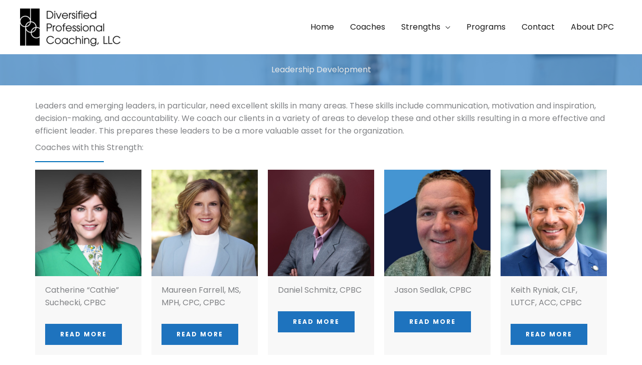

--- FILE ---
content_type: text/html; charset=UTF-8
request_url: https://divprocoach.com/strengths/leadership-development/
body_size: 34799
content:
<!DOCTYPE html>
<html lang="en-US">
<head>
<meta charset="UTF-8">
<meta name="viewport" content="width=device-width, initial-scale=1">
	<link rel="profile" href="https://gmpg.org/xfn/11"> 
	<script>console.log("this is live");</script><meta name='robots' content='index, follow, max-image-preview:large, max-snippet:-1, max-video-preview:-1' />

	<!-- This site is optimized with the Yoast SEO plugin v26.8 - https://yoast.com/product/yoast-seo-wordpress/ -->
	<title>Leadership Development - Diversified Professional Coaching, LLC</title>
	<meta name="description" content="Leaders and emerging leaders, in particular, need excellent skills in many areas. We coach our clients in a variety of areas to develop these skills." />
	<link rel="canonical" href="https://divprocoach.com/strengths/leadership-development/" />
	<meta property="og:locale" content="en_US" />
	<meta property="og:type" content="article" />
	<meta property="og:title" content="Leadership Development - Diversified Professional Coaching, LLC" />
	<meta property="og:description" content="Leaders and emerging leaders, in particular, need excellent skills in many areas. We coach our clients in a variety of areas to develop these skills." />
	<meta property="og:url" content="https://divprocoach.com/strengths/leadership-development/" />
	<meta property="og:site_name" content="Diversified Professional Coaching, LLC" />
	<meta property="article:modified_time" content="2023-10-05T19:26:07+00:00" />
	<meta name="twitter:card" content="summary_large_image" />
	<meta name="twitter:label1" content="Est. reading time" />
	<meta name="twitter:data1" content="1 minute" />
	<script type="application/ld+json" class="yoast-schema-graph">{"@context":"https://schema.org","@graph":[{"@type":"WebPage","@id":"https://divprocoach.com/strengths/leadership-development/","url":"https://divprocoach.com/strengths/leadership-development/","name":"Leadership Development - Diversified Professional Coaching, LLC","isPartOf":{"@id":"https://divprocoach.com/#website"},"datePublished":"2021-02-05T13:58:25+00:00","dateModified":"2023-10-05T19:26:07+00:00","description":"Leaders and emerging leaders, in particular, need excellent skills in many areas. We coach our clients in a variety of areas to develop these skills.","breadcrumb":{"@id":"https://divprocoach.com/strengths/leadership-development/#breadcrumb"},"inLanguage":"en-US","potentialAction":[{"@type":"ReadAction","target":["https://divprocoach.com/strengths/leadership-development/"]}]},{"@type":"BreadcrumbList","@id":"https://divprocoach.com/strengths/leadership-development/#breadcrumb","itemListElement":[{"@type":"ListItem","position":1,"name":"Home","item":"https://divprocoach.com/"},{"@type":"ListItem","position":2,"name":"Strengths","item":"https://divprocoach.com/strengths/"},{"@type":"ListItem","position":3,"name":"Leadership Development"}]},{"@type":"WebSite","@id":"https://divprocoach.com/#website","url":"https://divprocoach.com/","name":"Diversified Professional Coaching, LLC","description":"","publisher":{"@id":"https://divprocoach.com/#organization"},"potentialAction":[{"@type":"SearchAction","target":{"@type":"EntryPoint","urlTemplate":"https://divprocoach.com/?s={search_term_string}"},"query-input":{"@type":"PropertyValueSpecification","valueRequired":true,"valueName":"search_term_string"}}],"inLanguage":"en-US"},{"@type":"Organization","@id":"https://divprocoach.com/#organization","name":"Diversified Professional Coaching, LLC","url":"https://divprocoach.com/","logo":{"@type":"ImageObject","inLanguage":"en-US","@id":"https://divprocoach.com/#/schema/logo/image/","url":"https://divprocoach.com/wp-content/uploads/2021/01/DPC_Logo_BW.png","contentUrl":"https://divprocoach.com/wp-content/uploads/2021/01/DPC_Logo_BW.png","width":950,"height":354,"caption":"Diversified Professional Coaching, LLC"},"image":{"@id":"https://divprocoach.com/#/schema/logo/image/"}}]}</script>
	<!-- / Yoast SEO plugin. -->


<link rel='dns-prefetch' href='//maps.googleapis.com' />
<link rel='dns-prefetch' href='//meet.jit.si' />
<link rel='dns-prefetch' href='//fonts.googleapis.com' />
<link rel="alternate" type="application/rss+xml" title="Diversified Professional Coaching, LLC &raquo; Feed" href="https://divprocoach.com/feed/" />
<link rel="alternate" title="oEmbed (JSON)" type="application/json+oembed" href="https://divprocoach.com/wp-json/oembed/1.0/embed?url=https%3A%2F%2Fdivprocoach.com%2Fstrengths%2Fleadership-development%2F" />
<link rel="alternate" title="oEmbed (XML)" type="text/xml+oembed" href="https://divprocoach.com/wp-json/oembed/1.0/embed?url=https%3A%2F%2Fdivprocoach.com%2Fstrengths%2Fleadership-development%2F&#038;format=xml" />
<style id='wp-img-auto-sizes-contain-inline-css'>
img:is([sizes=auto i],[sizes^="auto," i]){contain-intrinsic-size:3000px 1500px}
/*# sourceURL=wp-img-auto-sizes-contain-inline-css */
</style>

<link rel='stylesheet' id='mp-theme-css' href='https://divprocoach.com/wp-content/plugins/memberpress/css/ui/theme.css?ver=1.12.11' media='all' />
<link rel='stylesheet' id='astra-theme-css-css' href='https://divprocoach.com/wp-content/themes/astra/assets/css/minified/frontend.min.css?ver=4.12.0' media='all' />
<style id='astra-theme-css-inline-css'>
.ast-no-sidebar .entry-content .alignfull {margin-left: calc( -50vw + 50%);margin-right: calc( -50vw + 50%);max-width: 100vw;width: 100vw;}.ast-no-sidebar .entry-content .alignwide {margin-left: calc(-41vw + 50%);margin-right: calc(-41vw + 50%);max-width: unset;width: unset;}.ast-no-sidebar .entry-content .alignfull .alignfull,.ast-no-sidebar .entry-content .alignfull .alignwide,.ast-no-sidebar .entry-content .alignwide .alignfull,.ast-no-sidebar .entry-content .alignwide .alignwide,.ast-no-sidebar .entry-content .wp-block-column .alignfull,.ast-no-sidebar .entry-content .wp-block-column .alignwide{width: 100%;margin-left: auto;margin-right: auto;}.wp-block-gallery,.blocks-gallery-grid {margin: 0;}.wp-block-separator {max-width: 100px;}.wp-block-separator.is-style-wide,.wp-block-separator.is-style-dots {max-width: none;}.entry-content .has-2-columns .wp-block-column:first-child {padding-right: 10px;}.entry-content .has-2-columns .wp-block-column:last-child {padding-left: 10px;}@media (max-width: 782px) {.entry-content .wp-block-columns .wp-block-column {flex-basis: 100%;}.entry-content .has-2-columns .wp-block-column:first-child {padding-right: 0;}.entry-content .has-2-columns .wp-block-column:last-child {padding-left: 0;}}body .entry-content .wp-block-latest-posts {margin-left: 0;}body .entry-content .wp-block-latest-posts li {list-style: none;}.ast-no-sidebar .ast-container .entry-content .wp-block-latest-posts {margin-left: 0;}.ast-header-break-point .entry-content .alignwide {margin-left: auto;margin-right: auto;}.entry-content .blocks-gallery-item img {margin-bottom: auto;}.wp-block-pullquote {border-top: 4px solid #555d66;border-bottom: 4px solid #555d66;color: #40464d;}:root{--ast-post-nav-space:0;--ast-container-default-xlg-padding:6.67em;--ast-container-default-lg-padding:5.67em;--ast-container-default-slg-padding:4.34em;--ast-container-default-md-padding:3.34em;--ast-container-default-sm-padding:6.67em;--ast-container-default-xs-padding:2.4em;--ast-container-default-xxs-padding:1.4em;--ast-code-block-background:#EEEEEE;--ast-comment-inputs-background:#FAFAFA;--ast-normal-container-width:1200px;--ast-narrow-container-width:750px;--ast-blog-title-font-weight:normal;--ast-blog-meta-weight:inherit;--ast-global-color-primary:var(--ast-global-color-5);--ast-global-color-secondary:var(--ast-global-color-4);--ast-global-color-alternate-background:var(--ast-global-color-7);--ast-global-color-subtle-background:var(--ast-global-color-6);--ast-bg-style-guide:var( --ast-global-color-secondary,--ast-global-color-5 );--ast-shadow-style-guide:0px 0px 4px 0 #00000057;--ast-global-dark-bg-style:#fff;--ast-global-dark-lfs:#fbfbfb;--ast-widget-bg-color:#fafafa;--ast-wc-container-head-bg-color:#fbfbfb;--ast-title-layout-bg:#eeeeee;--ast-search-border-color:#e7e7e7;--ast-lifter-hover-bg:#e6e6e6;--ast-gallery-block-color:#000;--srfm-color-input-label:var(--ast-global-color-2);}html{font-size:100%;}a,.page-title{color:#1e73be;}a:hover,a:focus{color:#1e73be;}body,button,input,select,textarea,.ast-button,.ast-custom-button{font-family:'Poppins',sans-serif;font-weight:400;font-size:16px;font-size:1rem;line-height:var(--ast-body-line-height,1.6em);}blockquote{color:rgba(0,0,0,0.55);}p,.entry-content p{margin-bottom:0.5em;}h1,h2,h3,h4,h5,h6,.entry-content :where(h1,h2,h3,h4,h5,h6),.site-title,.site-title a{font-family:'Poppins',sans-serif;font-weight:600;}.ast-site-identity .site-title a{color:var(--ast-global-color-2);}.site-title{font-size:35px;font-size:2.1875rem;display:none;}header .custom-logo-link img{max-width:200px;width:200px;}.astra-logo-svg{width:200px;}.site-header .site-description{font-size:15px;font-size:0.9375rem;display:none;}.entry-title{font-size:20px;font-size:1.25rem;}.archive .ast-article-post .ast-article-inner,.blog .ast-article-post .ast-article-inner,.archive .ast-article-post .ast-article-inner:hover,.blog .ast-article-post .ast-article-inner:hover{overflow:hidden;}h1,.entry-content :where(h1){font-size:54px;font-size:3.375rem;font-family:'Poppins',sans-serif;line-height:1.4em;}h2,.entry-content :where(h2){font-size:40px;font-size:2.5rem;font-family:'Poppins',sans-serif;line-height:1.3em;}h3,.entry-content :where(h3){font-size:30px;font-size:1.875rem;font-family:'Poppins',sans-serif;line-height:1.3em;}h4,.entry-content :where(h4){font-size:25px;font-size:1.5625rem;line-height:1.2em;font-family:'Poppins',sans-serif;}h5,.entry-content :where(h5){font-size:18px;font-size:1.125rem;line-height:1.2em;font-family:'Poppins',sans-serif;}h6,.entry-content :where(h6){font-size:14px;font-size:0.875rem;line-height:1.25em;font-family:'Poppins',sans-serif;}::selection{background-color:#1e73be;color:#ffffff;}body,h1,h2,h3,h4,h5,h6,.entry-title a,.entry-content :where(h1,h2,h3,h4,h5,h6){color:rgba(0,0,0,0.55);}.tagcloud a:hover,.tagcloud a:focus,.tagcloud a.current-item{color:#ffffff;border-color:#1e73be;background-color:#1e73be;}input:focus,input[type="text"]:focus,input[type="email"]:focus,input[type="url"]:focus,input[type="password"]:focus,input[type="reset"]:focus,input[type="search"]:focus,textarea:focus{border-color:#1e73be;}input[type="radio"]:checked,input[type=reset],input[type="checkbox"]:checked,input[type="checkbox"]:hover:checked,input[type="checkbox"]:focus:checked,input[type=range]::-webkit-slider-thumb{border-color:#1e73be;background-color:#1e73be;box-shadow:none;}.site-footer a:hover + .post-count,.site-footer a:focus + .post-count{background:#1e73be;border-color:#1e73be;}.single .nav-links .nav-previous,.single .nav-links .nav-next{color:#1e73be;}.entry-meta,.entry-meta *{line-height:1.45;color:#1e73be;}.entry-meta a:not(.ast-button):hover,.entry-meta a:not(.ast-button):hover *,.entry-meta a:not(.ast-button):focus,.entry-meta a:not(.ast-button):focus *,.page-links > .page-link,.page-links .page-link:hover,.post-navigation a:hover{color:#1e73be;}#cat option,.secondary .calendar_wrap thead a,.secondary .calendar_wrap thead a:visited{color:#1e73be;}.secondary .calendar_wrap #today,.ast-progress-val span{background:#1e73be;}.secondary a:hover + .post-count,.secondary a:focus + .post-count{background:#1e73be;border-color:#1e73be;}.calendar_wrap #today > a{color:#ffffff;}.page-links .page-link,.single .post-navigation a{color:#1e73be;}.ast-header-break-point .main-header-bar .ast-button-wrap .menu-toggle{border-radius:100px;}.ast-search-menu-icon .search-form button.search-submit{padding:0 4px;}.ast-search-menu-icon form.search-form{padding-right:0;}.ast-search-menu-icon.slide-search input.search-field{width:0;}.ast-header-search .ast-search-menu-icon.ast-dropdown-active .search-form,.ast-header-search .ast-search-menu-icon.ast-dropdown-active .search-field:focus{transition:all 0.2s;}.search-form input.search-field:focus{outline:none;}.widget-title,.widget .wp-block-heading{font-size:22px;font-size:1.375rem;color:rgba(0,0,0,0.55);}.single .ast-author-details .author-title{color:#1e73be;}.ast-search-menu-icon.slide-search a:focus-visible:focus-visible,.astra-search-icon:focus-visible,#close:focus-visible,a:focus-visible,.ast-menu-toggle:focus-visible,.site .skip-link:focus-visible,.wp-block-loginout input:focus-visible,.wp-block-search.wp-block-search__button-inside .wp-block-search__inside-wrapper,.ast-header-navigation-arrow:focus-visible,.ast-orders-table__row .ast-orders-table__cell:focus-visible,a#ast-apply-coupon:focus-visible,#ast-apply-coupon:focus-visible,#close:focus-visible,.button.search-submit:focus-visible,#search_submit:focus,.normal-search:focus-visible,.ast-header-account-wrap:focus-visible,.astra-cart-drawer-close:focus,.ast-single-variation:focus,.ast-button:focus,.ast-builder-button-wrap:has(.ast-custom-button-link:focus),.ast-builder-button-wrap .ast-custom-button-link:focus{outline-style:dotted;outline-color:inherit;outline-width:thin;}input:focus,input[type="text"]:focus,input[type="email"]:focus,input[type="url"]:focus,input[type="password"]:focus,input[type="reset"]:focus,input[type="search"]:focus,input[type="number"]:focus,textarea:focus,.wp-block-search__input:focus,[data-section="section-header-mobile-trigger"] .ast-button-wrap .ast-mobile-menu-trigger-minimal:focus,.ast-mobile-popup-drawer.active .menu-toggle-close:focus,#ast-scroll-top:focus,#coupon_code:focus,#ast-coupon-code:focus{border-style:dotted;border-color:inherit;border-width:thin;}input{outline:none;}.ast-logo-title-inline .site-logo-img{padding-right:1em;}.site-logo-img img{ transition:all 0.2s linear;}body .ast-oembed-container *{position:absolute;top:0;width:100%;height:100%;left:0;}body .wp-block-embed-pocket-casts .ast-oembed-container *{position:unset;}.ast-single-post-featured-section + article {margin-top: 2em;}.site-content .ast-single-post-featured-section img {width: 100%;overflow: hidden;object-fit: cover;}.site > .ast-single-related-posts-container {margin-top: 0;}@media (min-width: 922px) {.ast-desktop .ast-container--narrow {max-width: var(--ast-narrow-container-width);margin: 0 auto;}}@media (max-width:921.9px){#ast-desktop-header{display:none;}}@media (min-width:922px){#ast-mobile-header{display:none;}}.wp-block-buttons.aligncenter{justify-content:center;}@media (max-width:921px){.ast-theme-transparent-header #primary,.ast-theme-transparent-header #secondary{padding:0;}}.ast-plain-container.ast-no-sidebar #primary{margin-top:0;margin-bottom:0;}@media (min-width:1200px){.wp-block-group .has-background{padding:20px;}}@media (min-width:1200px){.ast-plain-container.ast-no-sidebar .entry-content .alignwide .wp-block-cover__inner-container,.ast-plain-container.ast-no-sidebar .entry-content .alignfull .wp-block-cover__inner-container{width:1240px;}}@media (min-width:1200px){.wp-block-cover-image.alignwide .wp-block-cover__inner-container,.wp-block-cover.alignwide .wp-block-cover__inner-container,.wp-block-cover-image.alignfull .wp-block-cover__inner-container,.wp-block-cover.alignfull .wp-block-cover__inner-container{width:100%;}}.wp-block-columns{margin-bottom:unset;}.wp-block-image.size-full{margin:2rem 0;}.wp-block-separator.has-background{padding:0;}.wp-block-gallery{margin-bottom:1.6em;}.wp-block-group{padding-top:4em;padding-bottom:4em;}.wp-block-group__inner-container .wp-block-columns:last-child,.wp-block-group__inner-container :last-child,.wp-block-table table{margin-bottom:0;}.blocks-gallery-grid{width:100%;}.wp-block-navigation-link__content{padding:5px 0;}.wp-block-group .wp-block-group .has-text-align-center,.wp-block-group .wp-block-column .has-text-align-center{max-width:100%;}.has-text-align-center{margin:0 auto;}@media (min-width:1200px){.wp-block-cover__inner-container,.alignwide .wp-block-group__inner-container,.alignfull .wp-block-group__inner-container{max-width:1200px;margin:0 auto;}.wp-block-group.alignnone,.wp-block-group.aligncenter,.wp-block-group.alignleft,.wp-block-group.alignright,.wp-block-group.alignwide,.wp-block-columns.alignwide{margin:2rem 0 1rem 0;}}@media (max-width:1200px){.wp-block-group{padding:3em;}.wp-block-group .wp-block-group{padding:1.5em;}.wp-block-columns,.wp-block-column{margin:1rem 0;}}@media (min-width:921px){.wp-block-columns .wp-block-group{padding:2em;}}@media (max-width:544px){.wp-block-cover-image .wp-block-cover__inner-container,.wp-block-cover .wp-block-cover__inner-container{width:unset;}.wp-block-cover,.wp-block-cover-image{padding:2em 0;}.wp-block-group,.wp-block-cover{padding:2em;}.wp-block-media-text__media img,.wp-block-media-text__media video{width:unset;max-width:100%;}.wp-block-media-text.has-background .wp-block-media-text__content{padding:1em;}.wp-block-media-text .wp-block-media-text__content{padding:3em 2em;}}.wp-block-image.aligncenter{margin-left:auto;margin-right:auto;}.wp-block-table.aligncenter{margin-left:auto;margin-right:auto;}.wp-block-buttons .wp-block-button.is-style-outline .wp-block-button__link.wp-element-button,.ast-outline-button,.wp-block-uagb-buttons-child .uagb-buttons-repeater.ast-outline-button{border-color:#1e73be;border-top-width:2px;border-right-width:2px;border-bottom-width:2px;border-left-width:2px;font-family:inherit;font-weight:700;font-size:12px;font-size:0.75rem;line-height:1em;border-top-left-radius:0px;border-top-right-radius:0px;border-bottom-right-radius:0px;border-bottom-left-radius:0px;}.wp-block-button.is-style-outline .wp-block-button__link:hover,.wp-block-buttons .wp-block-button.is-style-outline .wp-block-button__link:focus,.wp-block-buttons .wp-block-button.is-style-outline > .wp-block-button__link:not(.has-text-color):hover,.wp-block-buttons .wp-block-button.wp-block-button__link.is-style-outline:not(.has-text-color):hover,.ast-outline-button:hover,.ast-outline-button:focus,.wp-block-uagb-buttons-child .uagb-buttons-repeater.ast-outline-button:hover,.wp-block-uagb-buttons-child .uagb-buttons-repeater.ast-outline-button:focus{background-color:#0f5592;}.wp-block-button .wp-block-button__link.wp-element-button.is-style-outline:not(.has-background),.wp-block-button.is-style-outline>.wp-block-button__link.wp-element-button:not(.has-background),.ast-outline-button{background-color:#1e73be;}.entry-content[data-ast-blocks-layout] > figure{margin-bottom:1em;}@media (max-width:921px){.ast-left-sidebar #content > .ast-container{display:flex;flex-direction:column-reverse;width:100%;}.ast-separate-container .ast-article-post,.ast-separate-container .ast-article-single{padding:1.5em 2.14em;}.ast-author-box img.avatar{margin:20px 0 0 0;}}@media (min-width:922px){.ast-separate-container.ast-right-sidebar #primary,.ast-separate-container.ast-left-sidebar #primary{border:0;}.search-no-results.ast-separate-container #primary{margin-bottom:4em;}}.wp-block-button .wp-block-button__link{color:#ffffff;}.wp-block-button .wp-block-button__link:hover,.wp-block-button .wp-block-button__link:focus{color:#ffffff;background-color:#0f5592;border-color:#0f5592;}.wp-block-button .wp-block-button__link{border-top-width:0;border-right-width:0;border-left-width:0;border-bottom-width:0;border-color:#1e73be;background-color:#1e73be;color:#ffffff;font-family:inherit;font-weight:700;line-height:1em;text-transform:uppercase;letter-spacing:2px;font-size:12px;font-size:0.75rem;border-top-left-radius:0px;border-top-right-radius:0px;border-bottom-right-radius:0px;border-bottom-left-radius:0px;padding-top:15px;padding-right:30px;padding-bottom:15px;padding-left:30px;}.menu-toggle,button,.ast-button,.ast-custom-button,.button,input#submit,input[type="button"],input[type="submit"],input[type="reset"]{border-style:solid;border-top-width:0;border-right-width:0;border-left-width:0;border-bottom-width:0;color:#ffffff;border-color:#1e73be;background-color:#1e73be;padding-top:15px;padding-right:30px;padding-bottom:15px;padding-left:30px;font-family:inherit;font-weight:700;font-size:12px;font-size:0.75rem;line-height:1em;text-transform:uppercase;letter-spacing:2px;border-top-left-radius:0px;border-top-right-radius:0px;border-bottom-right-radius:0px;border-bottom-left-radius:0px;}button:focus,.menu-toggle:hover,button:hover,.ast-button:hover,.ast-custom-button:hover .button:hover,.ast-custom-button:hover ,input[type=reset]:hover,input[type=reset]:focus,input#submit:hover,input#submit:focus,input[type="button"]:hover,input[type="button"]:focus,input[type="submit"]:hover,input[type="submit"]:focus{color:#ffffff;background-color:#0f5592;border-color:#0f5592;}@media (max-width:921px){.ast-mobile-header-stack .main-header-bar .ast-search-menu-icon{display:inline-block;}.ast-header-break-point.ast-header-custom-item-outside .ast-mobile-header-stack .main-header-bar .ast-search-icon{margin:0;}.ast-comment-avatar-wrap img{max-width:2.5em;}.ast-comment-meta{padding:0 1.8888em 1.3333em;}.ast-separate-container .ast-comment-list li.depth-1{padding:1.5em 2.14em;}.ast-separate-container .comment-respond{padding:2em 2.14em;}}@media (min-width:544px){.ast-container{max-width:100%;}}@media (max-width:544px){.ast-separate-container .ast-article-post,.ast-separate-container .ast-article-single,.ast-separate-container .comments-title,.ast-separate-container .ast-archive-description{padding:1.5em 1em;}.ast-separate-container #content .ast-container{padding-left:0.54em;padding-right:0.54em;}.ast-separate-container .ast-comment-list .bypostauthor{padding:.5em;}.ast-search-menu-icon.ast-dropdown-active .search-field{width:170px;}} #ast-mobile-header .ast-site-header-cart-li a{pointer-events:none;}.ast-no-sidebar.ast-separate-container .entry-content .alignfull {margin-left: -6.67em;margin-right: -6.67em;width: auto;}@media (max-width: 1200px) {.ast-no-sidebar.ast-separate-container .entry-content .alignfull {margin-left: -2.4em;margin-right: -2.4em;}}@media (max-width: 768px) {.ast-no-sidebar.ast-separate-container .entry-content .alignfull {margin-left: -2.14em;margin-right: -2.14em;}}@media (max-width: 544px) {.ast-no-sidebar.ast-separate-container .entry-content .alignfull {margin-left: -1em;margin-right: -1em;}}.ast-no-sidebar.ast-separate-container .entry-content .alignwide {margin-left: -20px;margin-right: -20px;}.ast-no-sidebar.ast-separate-container .entry-content .wp-block-column .alignfull,.ast-no-sidebar.ast-separate-container .entry-content .wp-block-column .alignwide {margin-left: auto;margin-right: auto;width: 100%;}@media (max-width:921px){.site-title{display:none;}.site-header .site-description{display:none;}h1,.entry-content :where(h1){font-size:50px;}h2,.entry-content :where(h2){font-size:34px;}h3,.entry-content :where(h3){font-size:25px;}.astra-logo-svg{width:150px;}header .custom-logo-link img,.ast-header-break-point .site-logo-img .custom-mobile-logo-link img{max-width:150px;width:150px;}}@media (max-width:544px){.site-title{display:none;}.site-header .site-description{display:none;}h1,.entry-content :where(h1){font-size:33px;}h2,.entry-content :where(h2){font-size:31px;}h3,.entry-content :where(h3){font-size:20px;}header .custom-logo-link img,.ast-header-break-point .site-branding img,.ast-header-break-point .custom-logo-link img{max-width:130px;width:130px;}.astra-logo-svg{width:130px;}.ast-header-break-point .site-logo-img .custom-mobile-logo-link img{max-width:130px;}}@media (max-width:921px){html{font-size:91.2%;}}@media (max-width:544px){html{font-size:91.2%;}}@media (min-width:922px){.ast-container{max-width:1240px;}}@font-face {font-family: "Astra";src: url(https://divprocoach.com/wp-content/themes/astra/assets/fonts/astra.woff) format("woff"),url(https://divprocoach.com/wp-content/themes/astra/assets/fonts/astra.ttf) format("truetype"),url(https://divprocoach.com/wp-content/themes/astra/assets/fonts/astra.svg#astra) format("svg");font-weight: normal;font-style: normal;font-display: fallback;}@media (min-width:922px){.main-header-menu .sub-menu .menu-item.ast-left-align-sub-menu:hover > .sub-menu,.main-header-menu .sub-menu .menu-item.ast-left-align-sub-menu.focus > .sub-menu{margin-left:-0px;}}.site .comments-area{padding-bottom:3em;}.astra-icon-down_arrow::after {content: "\e900";font-family: Astra;}.astra-icon-close::after {content: "\e5cd";font-family: Astra;}.astra-icon-drag_handle::after {content: "\e25d";font-family: Astra;}.astra-icon-format_align_justify::after {content: "\e235";font-family: Astra;}.astra-icon-menu::after {content: "\e5d2";font-family: Astra;}.astra-icon-reorder::after {content: "\e8fe";font-family: Astra;}.astra-icon-search::after {content: "\e8b6";font-family: Astra;}.astra-icon-zoom_in::after {content: "\e56b";font-family: Astra;}.astra-icon-check-circle::after {content: "\e901";font-family: Astra;}.astra-icon-shopping-cart::after {content: "\f07a";font-family: Astra;}.astra-icon-shopping-bag::after {content: "\f290";font-family: Astra;}.astra-icon-shopping-basket::after {content: "\f291";font-family: Astra;}.astra-icon-circle-o::after {content: "\e903";font-family: Astra;}.astra-icon-certificate::after {content: "\e902";font-family: Astra;}blockquote {padding: 1.2em;}:root .has-ast-global-color-0-color{color:var(--ast-global-color-0);}:root .has-ast-global-color-0-background-color{background-color:var(--ast-global-color-0);}:root .wp-block-button .has-ast-global-color-0-color{color:var(--ast-global-color-0);}:root .wp-block-button .has-ast-global-color-0-background-color{background-color:var(--ast-global-color-0);}:root .has-ast-global-color-1-color{color:var(--ast-global-color-1);}:root .has-ast-global-color-1-background-color{background-color:var(--ast-global-color-1);}:root .wp-block-button .has-ast-global-color-1-color{color:var(--ast-global-color-1);}:root .wp-block-button .has-ast-global-color-1-background-color{background-color:var(--ast-global-color-1);}:root .has-ast-global-color-2-color{color:var(--ast-global-color-2);}:root .has-ast-global-color-2-background-color{background-color:var(--ast-global-color-2);}:root .wp-block-button .has-ast-global-color-2-color{color:var(--ast-global-color-2);}:root .wp-block-button .has-ast-global-color-2-background-color{background-color:var(--ast-global-color-2);}:root .has-ast-global-color-3-color{color:var(--ast-global-color-3);}:root .has-ast-global-color-3-background-color{background-color:var(--ast-global-color-3);}:root .wp-block-button .has-ast-global-color-3-color{color:var(--ast-global-color-3);}:root .wp-block-button .has-ast-global-color-3-background-color{background-color:var(--ast-global-color-3);}:root .has-ast-global-color-4-color{color:var(--ast-global-color-4);}:root .has-ast-global-color-4-background-color{background-color:var(--ast-global-color-4);}:root .wp-block-button .has-ast-global-color-4-color{color:var(--ast-global-color-4);}:root .wp-block-button .has-ast-global-color-4-background-color{background-color:var(--ast-global-color-4);}:root .has-ast-global-color-5-color{color:var(--ast-global-color-5);}:root .has-ast-global-color-5-background-color{background-color:var(--ast-global-color-5);}:root .wp-block-button .has-ast-global-color-5-color{color:var(--ast-global-color-5);}:root .wp-block-button .has-ast-global-color-5-background-color{background-color:var(--ast-global-color-5);}:root .has-ast-global-color-6-color{color:var(--ast-global-color-6);}:root .has-ast-global-color-6-background-color{background-color:var(--ast-global-color-6);}:root .wp-block-button .has-ast-global-color-6-color{color:var(--ast-global-color-6);}:root .wp-block-button .has-ast-global-color-6-background-color{background-color:var(--ast-global-color-6);}:root .has-ast-global-color-7-color{color:var(--ast-global-color-7);}:root .has-ast-global-color-7-background-color{background-color:var(--ast-global-color-7);}:root .wp-block-button .has-ast-global-color-7-color{color:var(--ast-global-color-7);}:root .wp-block-button .has-ast-global-color-7-background-color{background-color:var(--ast-global-color-7);}:root .has-ast-global-color-8-color{color:var(--ast-global-color-8);}:root .has-ast-global-color-8-background-color{background-color:var(--ast-global-color-8);}:root .wp-block-button .has-ast-global-color-8-color{color:var(--ast-global-color-8);}:root .wp-block-button .has-ast-global-color-8-background-color{background-color:var(--ast-global-color-8);}:root{--ast-global-color-0:#0170B9;--ast-global-color-1:#3a3a3a;--ast-global-color-2:#3a3a3a;--ast-global-color-3:#4B4F58;--ast-global-color-4:#F5F5F5;--ast-global-color-5:#FFFFFF;--ast-global-color-6:#E5E5E5;--ast-global-color-7:#424242;--ast-global-color-8:#000000;}:root {--ast-border-color : #dddddd;}.ast-single-entry-banner {-js-display: flex;display: flex;flex-direction: column;justify-content: center;text-align: center;position: relative;background: var(--ast-title-layout-bg);}.ast-single-entry-banner[data-banner-layout="layout-1"] {max-width: 1200px;background: inherit;padding: 20px 0;}.ast-single-entry-banner[data-banner-width-type="custom"] {margin: 0 auto;width: 100%;}.ast-single-entry-banner + .site-content .entry-header {margin-bottom: 0;}.site .ast-author-avatar {--ast-author-avatar-size: ;}a.ast-underline-text {text-decoration: underline;}.ast-container > .ast-terms-link {position: relative;display: block;}a.ast-button.ast-badge-tax {padding: 4px 8px;border-radius: 3px;font-size: inherit;}header.entry-header{text-align:left;}header.entry-header .entry-title{font-size:30px;font-size:1.875rem;}header.entry-header > *:not(:last-child){margin-bottom:10px;}@media (max-width:921px){header.entry-header{text-align:left;}}@media (max-width:544px){header.entry-header{text-align:left;}}.ast-archive-entry-banner {-js-display: flex;display: flex;flex-direction: column;justify-content: center;text-align: center;position: relative;background: var(--ast-title-layout-bg);}.ast-archive-entry-banner[data-banner-width-type="custom"] {margin: 0 auto;width: 100%;}.ast-archive-entry-banner[data-banner-layout="layout-1"] {background: inherit;padding: 20px 0;text-align: left;}body.archive .ast-archive-description{max-width:1200px;width:100%;text-align:left;padding-top:3em;padding-right:3em;padding-bottom:3em;padding-left:3em;}body.archive .ast-archive-description .ast-archive-title,body.archive .ast-archive-description .ast-archive-title *{font-size:24px;font-size:1.5rem;text-transform:capitalize;}body.archive .ast-archive-description > *:not(:last-child){margin-bottom:10px;}@media (max-width:921px){body.archive .ast-archive-description{text-align:left;}}@media (max-width:544px){body.archive .ast-archive-description{text-align:left;}}.ast-breadcrumbs .trail-browse,.ast-breadcrumbs .trail-items,.ast-breadcrumbs .trail-items li{display:inline-block;margin:0;padding:0;border:none;background:inherit;text-indent:0;text-decoration:none;}.ast-breadcrumbs .trail-browse{font-size:inherit;font-style:inherit;font-weight:inherit;color:inherit;}.ast-breadcrumbs .trail-items{list-style:none;}.trail-items li::after{padding:0 0.3em;content:"\00bb";}.trail-items li:last-of-type::after{display:none;}h1,h2,h3,h4,h5,h6,.entry-content :where(h1,h2,h3,h4,h5,h6){color:rgba(0,0,0,0.8);}@media (max-width:921px){.ast-builder-grid-row-container.ast-builder-grid-row-tablet-3-firstrow .ast-builder-grid-row > *:first-child,.ast-builder-grid-row-container.ast-builder-grid-row-tablet-3-lastrow .ast-builder-grid-row > *:last-child{grid-column:1 / -1;}}@media (max-width:544px){.ast-builder-grid-row-container.ast-builder-grid-row-mobile-3-firstrow .ast-builder-grid-row > *:first-child,.ast-builder-grid-row-container.ast-builder-grid-row-mobile-3-lastrow .ast-builder-grid-row > *:last-child{grid-column:1 / -1;}}.ast-builder-layout-element[data-section="title_tagline"]{display:flex;}@media (max-width:921px){.ast-header-break-point .ast-builder-layout-element[data-section="title_tagline"]{display:flex;}}@media (max-width:544px){.ast-header-break-point .ast-builder-layout-element[data-section="title_tagline"]{display:flex;}}.ast-builder-menu-1{font-family:inherit;font-weight:inherit;}.ast-builder-menu-1 .menu-item > .menu-link{color:rgba(0,0,0,0.9);}.ast-builder-menu-1 .menu-item > .ast-menu-toggle{color:rgba(0,0,0,0.9);}.ast-builder-menu-1 .sub-menu,.ast-builder-menu-1 .inline-on-mobile .sub-menu{border-top-width:2px;border-bottom-width:0px;border-right-width:0px;border-left-width:0px;border-color:#1e73be;border-style:solid;}.ast-builder-menu-1 .sub-menu .sub-menu{top:-2px;}.ast-builder-menu-1 .main-header-menu > .menu-item > .sub-menu,.ast-builder-menu-1 .main-header-menu > .menu-item > .astra-full-megamenu-wrapper{margin-top:0px;}.ast-desktop .ast-builder-menu-1 .main-header-menu > .menu-item > .sub-menu:before,.ast-desktop .ast-builder-menu-1 .main-header-menu > .menu-item > .astra-full-megamenu-wrapper:before{height:calc( 0px + 2px + 5px );}.ast-desktop .ast-builder-menu-1 .menu-item .sub-menu .menu-link{border-style:none;}@media (max-width:921px){.ast-header-break-point .ast-builder-menu-1 .menu-item.menu-item-has-children > .ast-menu-toggle{top:0;}.ast-builder-menu-1 .inline-on-mobile .menu-item.menu-item-has-children > .ast-menu-toggle{right:-15px;}.ast-builder-menu-1 .menu-item-has-children > .menu-link:after{content:unset;}.ast-builder-menu-1 .main-header-menu > .menu-item > .sub-menu,.ast-builder-menu-1 .main-header-menu > .menu-item > .astra-full-megamenu-wrapper{margin-top:0;}}@media (max-width:544px){.ast-header-break-point .ast-builder-menu-1 .menu-item.menu-item-has-children > .ast-menu-toggle{top:0;}.ast-builder-menu-1 .main-header-menu > .menu-item > .sub-menu,.ast-builder-menu-1 .main-header-menu > .menu-item > .astra-full-megamenu-wrapper{margin-top:0;}}.ast-builder-menu-1{display:flex;}@media (max-width:921px){.ast-header-break-point .ast-builder-menu-1{display:flex;}}@media (max-width:544px){.ast-header-break-point .ast-builder-menu-1{display:flex;}}.site-below-footer-wrap{padding-top:20px;padding-bottom:20px;}.site-below-footer-wrap[data-section="section-below-footer-builder"]{background-color:rgba(0,0,0,0.8);background-image:none;min-height:80px;border-style:solid;border-width:0px;border-top-width:1px;border-top-color:rgba(0,0,0,0.8);}.site-below-footer-wrap[data-section="section-below-footer-builder"] .ast-builder-grid-row{max-width:1200px;min-height:80px;margin-left:auto;margin-right:auto;}.site-below-footer-wrap[data-section="section-below-footer-builder"] .ast-builder-grid-row,.site-below-footer-wrap[data-section="section-below-footer-builder"] .site-footer-section{align-items:flex-start;}.site-below-footer-wrap[data-section="section-below-footer-builder"].ast-footer-row-inline .site-footer-section{display:flex;margin-bottom:0;}.ast-builder-grid-row-full .ast-builder-grid-row{grid-template-columns:1fr;}@media (max-width:921px){.site-below-footer-wrap[data-section="section-below-footer-builder"].ast-footer-row-tablet-inline .site-footer-section{display:flex;margin-bottom:0;}.site-below-footer-wrap[data-section="section-below-footer-builder"].ast-footer-row-tablet-stack .site-footer-section{display:block;margin-bottom:10px;}.ast-builder-grid-row-container.ast-builder-grid-row-tablet-full .ast-builder-grid-row{grid-template-columns:1fr;}}@media (max-width:544px){.site-below-footer-wrap[data-section="section-below-footer-builder"].ast-footer-row-mobile-inline .site-footer-section{display:flex;margin-bottom:0;}.site-below-footer-wrap[data-section="section-below-footer-builder"].ast-footer-row-mobile-stack .site-footer-section{display:block;margin-bottom:10px;}.ast-builder-grid-row-container.ast-builder-grid-row-mobile-full .ast-builder-grid-row{grid-template-columns:1fr;}}.site-below-footer-wrap[data-section="section-below-footer-builder"]{display:grid;}@media (max-width:921px){.ast-header-break-point .site-below-footer-wrap[data-section="section-below-footer-builder"]{display:grid;}}@media (max-width:544px){.ast-header-break-point .site-below-footer-wrap[data-section="section-below-footer-builder"]{display:grid;}}.ast-footer-copyright{text-align:center;}.ast-footer-copyright.site-footer-focus-item {color:rgba(255,255,255,0.5);}@media (max-width:921px){.ast-footer-copyright{text-align:center;}}@media (max-width:544px){.ast-footer-copyright{text-align:center;}}.ast-footer-copyright.ast-builder-layout-element{display:flex;}@media (max-width:921px){.ast-header-break-point .ast-footer-copyright.ast-builder-layout-element{display:flex;}}@media (max-width:544px){.ast-header-break-point .ast-footer-copyright.ast-builder-layout-element{display:flex;}}.site-footer{background-color:#135e69;background-image:none;}.ast-desktop .ast-mega-menu-enabled .ast-builder-menu-1 div:not( .astra-full-megamenu-wrapper) .sub-menu,.ast-builder-menu-1 .inline-on-mobile .sub-menu,.ast-desktop .ast-builder-menu-1 .astra-full-megamenu-wrapper,.ast-desktop .ast-builder-menu-1 .menu-item .sub-menu{box-shadow:0px 4px 10px -2px rgba(0,0,0,0.1);}.ast-desktop .ast-mobile-popup-drawer.active .ast-mobile-popup-inner{max-width:35%;}@media (max-width:921px){.ast-mobile-popup-drawer.active .ast-mobile-popup-inner{max-width:90%;}}@media (max-width:544px){.ast-mobile-popup-drawer.active .ast-mobile-popup-inner{max-width:90%;}}.ast-header-break-point .main-header-bar{border-bottom-width:0px;}@media (min-width:922px){.main-header-bar{border-bottom-width:0px;}}.main-header-menu .menu-item,#astra-footer-menu .menu-item,.main-header-bar .ast-masthead-custom-menu-items{-js-display:flex;display:flex;-webkit-box-pack:center;-webkit-justify-content:center;-moz-box-pack:center;-ms-flex-pack:center;justify-content:center;-webkit-box-orient:vertical;-webkit-box-direction:normal;-webkit-flex-direction:column;-moz-box-orient:vertical;-moz-box-direction:normal;-ms-flex-direction:column;flex-direction:column;}.main-header-menu > .menu-item > .menu-link,#astra-footer-menu > .menu-item > .menu-link{height:100%;-webkit-box-align:center;-webkit-align-items:center;-moz-box-align:center;-ms-flex-align:center;align-items:center;-js-display:flex;display:flex;}.main-header-menu .sub-menu .menu-item.menu-item-has-children > .menu-link:after{position:absolute;right:1em;top:50%;transform:translate(0,-50%) rotate(270deg);}.ast-header-break-point .main-header-bar .main-header-bar-navigation .page_item_has_children > .ast-menu-toggle::before,.ast-header-break-point .main-header-bar .main-header-bar-navigation .menu-item-has-children > .ast-menu-toggle::before,.ast-mobile-popup-drawer .main-header-bar-navigation .menu-item-has-children>.ast-menu-toggle::before,.ast-header-break-point .ast-mobile-header-wrap .main-header-bar-navigation .menu-item-has-children > .ast-menu-toggle::before{font-weight:bold;content:"\e900";font-family:Astra;text-decoration:inherit;display:inline-block;}.ast-header-break-point .main-navigation ul.sub-menu .menu-item .menu-link:before{content:"\e900";font-family:Astra;font-size:.65em;text-decoration:inherit;display:inline-block;transform:translate(0,-2px) rotateZ(270deg);margin-right:5px;}.widget_search .search-form:after{font-family:Astra;font-size:1.2em;font-weight:normal;content:"\e8b6";position:absolute;top:50%;right:15px;transform:translate(0,-50%);}.astra-search-icon::before{content:"\e8b6";font-family:Astra;font-style:normal;font-weight:normal;text-decoration:inherit;text-align:center;-webkit-font-smoothing:antialiased;-moz-osx-font-smoothing:grayscale;z-index:3;}.main-header-bar .main-header-bar-navigation .page_item_has_children > a:after,.main-header-bar .main-header-bar-navigation .menu-item-has-children > a:after,.menu-item-has-children .ast-header-navigation-arrow:after{content:"\e900";display:inline-block;font-family:Astra;font-size:.6rem;font-weight:bold;text-rendering:auto;-webkit-font-smoothing:antialiased;-moz-osx-font-smoothing:grayscale;margin-left:10px;line-height:normal;}.menu-item-has-children .sub-menu .ast-header-navigation-arrow:after{margin-left:0;}.ast-mobile-popup-drawer .main-header-bar-navigation .ast-submenu-expanded>.ast-menu-toggle::before{transform:rotateX(180deg);}.ast-header-break-point .main-header-bar-navigation .menu-item-has-children > .menu-link:after{display:none;}@media (min-width:922px){.ast-builder-menu .main-navigation > ul > li:last-child a{margin-right:0;}}.ast-separate-container .ast-article-inner{background-color:#ffffff;background-image:none;}@media (max-width:921px){.ast-separate-container .ast-article-inner{background-color:#ffffff;background-image:none;}}@media (max-width:544px){.ast-separate-container .ast-article-inner{background-color:#ffffff;background-image:none;}}.ast-separate-container .ast-article-single:not(.ast-related-post),.ast-separate-container .error-404,.ast-separate-container .no-results,.single.ast-separate-container.ast-author-meta,.ast-separate-container .related-posts-title-wrapper,.ast-separate-container .comments-count-wrapper,.ast-box-layout.ast-plain-container .site-content,.ast-padded-layout.ast-plain-container .site-content,.ast-separate-container .ast-archive-description,.ast-separate-container .comments-area .comment-respond,.ast-separate-container .comments-area .ast-comment-list li,.ast-separate-container .comments-area .comments-title{background-color:#ffffff;background-image:none;}@media (max-width:921px){.ast-separate-container .ast-article-single:not(.ast-related-post),.ast-separate-container .error-404,.ast-separate-container .no-results,.single.ast-separate-container.ast-author-meta,.ast-separate-container .related-posts-title-wrapper,.ast-separate-container .comments-count-wrapper,.ast-box-layout.ast-plain-container .site-content,.ast-padded-layout.ast-plain-container .site-content,.ast-separate-container .ast-archive-description{background-color:#ffffff;background-image:none;}}@media (max-width:544px){.ast-separate-container .ast-article-single:not(.ast-related-post),.ast-separate-container .error-404,.ast-separate-container .no-results,.single.ast-separate-container.ast-author-meta,.ast-separate-container .related-posts-title-wrapper,.ast-separate-container .comments-count-wrapper,.ast-box-layout.ast-plain-container .site-content,.ast-padded-layout.ast-plain-container .site-content,.ast-separate-container .ast-archive-description{background-color:#ffffff;background-image:none;}}.ast-separate-container.ast-two-container #secondary .widget{background-color:#ffffff;background-image:none;}@media (max-width:921px){.ast-separate-container.ast-two-container #secondary .widget{background-color:#ffffff;background-image:none;}}@media (max-width:544px){.ast-separate-container.ast-two-container #secondary .widget{background-color:#ffffff;background-image:none;}}#ast-scroll-top {display: none;position: fixed;text-align: center;cursor: pointer;z-index: 99;width: 2.1em;height: 2.1em;line-height: 2.1;color: #ffffff;border-radius: 2px;content: "";outline: inherit;}@media (min-width: 769px) {#ast-scroll-top {content: "769";}}#ast-scroll-top .ast-icon.icon-arrow svg {margin-left: 0px;vertical-align: middle;transform: translate(0,-20%) rotate(180deg);width: 1.6em;}.ast-scroll-to-top-right {right: 30px;bottom: 30px;}.ast-scroll-to-top-left {left: 30px;bottom: 30px;}#ast-scroll-top{background-color:#1e73be;font-size:15px;}.ast-scroll-top-icon::before{content:"\e900";font-family:Astra;text-decoration:inherit;}.ast-scroll-top-icon{transform:rotate(180deg);}@media (max-width:921px){#ast-scroll-top .ast-icon.icon-arrow svg{width:1em;}}.ast-mobile-header-content > *,.ast-desktop-header-content > * {padding: 10px 0;height: auto;}.ast-mobile-header-content > *:first-child,.ast-desktop-header-content > *:first-child {padding-top: 10px;}.ast-mobile-header-content > .ast-builder-menu,.ast-desktop-header-content > .ast-builder-menu {padding-top: 0;}.ast-mobile-header-content > *:last-child,.ast-desktop-header-content > *:last-child {padding-bottom: 0;}.ast-mobile-header-content .ast-search-menu-icon.ast-inline-search label,.ast-desktop-header-content .ast-search-menu-icon.ast-inline-search label {width: 100%;}.ast-desktop-header-content .main-header-bar-navigation .ast-submenu-expanded > .ast-menu-toggle::before {transform: rotateX(180deg);}#ast-desktop-header .ast-desktop-header-content,.ast-mobile-header-content .ast-search-icon,.ast-desktop-header-content .ast-search-icon,.ast-mobile-header-wrap .ast-mobile-header-content,.ast-main-header-nav-open.ast-popup-nav-open .ast-mobile-header-wrap .ast-mobile-header-content,.ast-main-header-nav-open.ast-popup-nav-open .ast-desktop-header-content {display: none;}.ast-main-header-nav-open.ast-header-break-point #ast-desktop-header .ast-desktop-header-content,.ast-main-header-nav-open.ast-header-break-point .ast-mobile-header-wrap .ast-mobile-header-content {display: block;}.ast-desktop .ast-desktop-header-content .astra-menu-animation-slide-up > .menu-item > .sub-menu,.ast-desktop .ast-desktop-header-content .astra-menu-animation-slide-up > .menu-item .menu-item > .sub-menu,.ast-desktop .ast-desktop-header-content .astra-menu-animation-slide-down > .menu-item > .sub-menu,.ast-desktop .ast-desktop-header-content .astra-menu-animation-slide-down > .menu-item .menu-item > .sub-menu,.ast-desktop .ast-desktop-header-content .astra-menu-animation-fade > .menu-item > .sub-menu,.ast-desktop .ast-desktop-header-content .astra-menu-animation-fade > .menu-item .menu-item > .sub-menu {opacity: 1;visibility: visible;}.ast-hfb-header.ast-default-menu-enable.ast-header-break-point .ast-mobile-header-wrap .ast-mobile-header-content .main-header-bar-navigation {width: unset;margin: unset;}.ast-mobile-header-content.content-align-flex-end .main-header-bar-navigation .menu-item-has-children > .ast-menu-toggle,.ast-desktop-header-content.content-align-flex-end .main-header-bar-navigation .menu-item-has-children > .ast-menu-toggle {left: calc( 20px - 0.907em);right: auto;}.ast-mobile-header-content .ast-search-menu-icon,.ast-mobile-header-content .ast-search-menu-icon.slide-search,.ast-desktop-header-content .ast-search-menu-icon,.ast-desktop-header-content .ast-search-menu-icon.slide-search {width: 100%;position: relative;display: block;right: auto;transform: none;}.ast-mobile-header-content .ast-search-menu-icon.slide-search .search-form,.ast-mobile-header-content .ast-search-menu-icon .search-form,.ast-desktop-header-content .ast-search-menu-icon.slide-search .search-form,.ast-desktop-header-content .ast-search-menu-icon .search-form {right: 0;visibility: visible;opacity: 1;position: relative;top: auto;transform: none;padding: 0;display: block;overflow: hidden;}.ast-mobile-header-content .ast-search-menu-icon.ast-inline-search .search-field,.ast-mobile-header-content .ast-search-menu-icon .search-field,.ast-desktop-header-content .ast-search-menu-icon.ast-inline-search .search-field,.ast-desktop-header-content .ast-search-menu-icon .search-field {width: 100%;padding-right: 5.5em;}.ast-mobile-header-content .ast-search-menu-icon .search-submit,.ast-desktop-header-content .ast-search-menu-icon .search-submit {display: block;position: absolute;height: 100%;top: 0;right: 0;padding: 0 1em;border-radius: 0;}.ast-hfb-header.ast-default-menu-enable.ast-header-break-point .ast-mobile-header-wrap .ast-mobile-header-content .main-header-bar-navigation ul .sub-menu .menu-link {padding-left: 30px;}.ast-hfb-header.ast-default-menu-enable.ast-header-break-point .ast-mobile-header-wrap .ast-mobile-header-content .main-header-bar-navigation .sub-menu .menu-item .menu-item .menu-link {padding-left: 40px;}.ast-mobile-popup-drawer.active .ast-mobile-popup-inner{background-color:#ffffff;;}.ast-mobile-header-wrap .ast-mobile-header-content,.ast-desktop-header-content{background-color:#ffffff;;}.ast-mobile-popup-content > *,.ast-mobile-header-content > *,.ast-desktop-popup-content > *,.ast-desktop-header-content > *{padding-top:0px;padding-bottom:0px;}.content-align-flex-start .ast-builder-layout-element{justify-content:flex-start;}.content-align-flex-start .main-header-menu{text-align:left;}.ast-mobile-popup-drawer.active .menu-toggle-close{color:#3a3a3a;}.ast-mobile-header-wrap .ast-primary-header-bar,.ast-primary-header-bar .site-primary-header-wrap{min-height:70px;}.ast-desktop .ast-primary-header-bar .main-header-menu > .menu-item{line-height:70px;}.ast-header-break-point #masthead .ast-mobile-header-wrap .ast-primary-header-bar,.ast-header-break-point #masthead .ast-mobile-header-wrap .ast-below-header-bar,.ast-header-break-point #masthead .ast-mobile-header-wrap .ast-above-header-bar{padding-left:20px;padding-right:20px;}.ast-header-break-point .ast-primary-header-bar{border-bottom-width:0px;border-bottom-style:solid;}@media (min-width:922px){.ast-primary-header-bar{border-bottom-width:0px;border-bottom-style:solid;}}.ast-primary-header-bar{background-color:#ffffff;background-image:none;}.ast-primary-header-bar{display:block;}@media (max-width:921px){.ast-header-break-point .ast-primary-header-bar{display:grid;}}@media (max-width:544px){.ast-header-break-point .ast-primary-header-bar{display:grid;}}[data-section="section-header-mobile-trigger"] .ast-button-wrap .ast-mobile-menu-trigger-fill{color:#ffffff;border:none;background:#1e73be;border-top-left-radius:100px;border-top-right-radius:100px;border-bottom-right-radius:100px;border-bottom-left-radius:100px;}[data-section="section-header-mobile-trigger"] .ast-button-wrap .mobile-menu-toggle-icon .ast-mobile-svg{width:20px;height:20px;fill:#ffffff;}[data-section="section-header-mobile-trigger"] .ast-button-wrap .mobile-menu-wrap .mobile-menu{color:#ffffff;}.ast-desktop .astra-menu-animation-slide-up>.menu-item>.astra-full-megamenu-wrapper,.ast-desktop .astra-menu-animation-slide-up>.menu-item>.sub-menu,.ast-desktop .astra-menu-animation-slide-up>.menu-item>.sub-menu .sub-menu{opacity:0;visibility:hidden;transform:translateY(.5em);transition:visibility .2s ease,transform .2s ease}.ast-desktop .astra-menu-animation-slide-up>.menu-item .menu-item.focus>.sub-menu,.ast-desktop .astra-menu-animation-slide-up>.menu-item .menu-item:hover>.sub-menu,.ast-desktop .astra-menu-animation-slide-up>.menu-item.focus>.astra-full-megamenu-wrapper,.ast-desktop .astra-menu-animation-slide-up>.menu-item.focus>.sub-menu,.ast-desktop .astra-menu-animation-slide-up>.menu-item:hover>.astra-full-megamenu-wrapper,.ast-desktop .astra-menu-animation-slide-up>.menu-item:hover>.sub-menu{opacity:1;visibility:visible;transform:translateY(0);transition:opacity .2s ease,visibility .2s ease,transform .2s ease}.ast-desktop .astra-menu-animation-slide-up>.full-width-mega.menu-item.focus>.astra-full-megamenu-wrapper,.ast-desktop .astra-menu-animation-slide-up>.full-width-mega.menu-item:hover>.astra-full-megamenu-wrapper{-js-display:flex;display:flex}.ast-desktop .astra-menu-animation-slide-down>.menu-item>.astra-full-megamenu-wrapper,.ast-desktop .astra-menu-animation-slide-down>.menu-item>.sub-menu,.ast-desktop .astra-menu-animation-slide-down>.menu-item>.sub-menu .sub-menu{opacity:0;visibility:hidden;transform:translateY(-.5em);transition:visibility .2s ease,transform .2s ease}.ast-desktop .astra-menu-animation-slide-down>.menu-item .menu-item.focus>.sub-menu,.ast-desktop .astra-menu-animation-slide-down>.menu-item .menu-item:hover>.sub-menu,.ast-desktop .astra-menu-animation-slide-down>.menu-item.focus>.astra-full-megamenu-wrapper,.ast-desktop .astra-menu-animation-slide-down>.menu-item.focus>.sub-menu,.ast-desktop .astra-menu-animation-slide-down>.menu-item:hover>.astra-full-megamenu-wrapper,.ast-desktop .astra-menu-animation-slide-down>.menu-item:hover>.sub-menu{opacity:1;visibility:visible;transform:translateY(0);transition:opacity .2s ease,visibility .2s ease,transform .2s ease}.ast-desktop .astra-menu-animation-slide-down>.full-width-mega.menu-item.focus>.astra-full-megamenu-wrapper,.ast-desktop .astra-menu-animation-slide-down>.full-width-mega.menu-item:hover>.astra-full-megamenu-wrapper{-js-display:flex;display:flex}.ast-desktop .astra-menu-animation-fade>.menu-item>.astra-full-megamenu-wrapper,.ast-desktop .astra-menu-animation-fade>.menu-item>.sub-menu,.ast-desktop .astra-menu-animation-fade>.menu-item>.sub-menu .sub-menu{opacity:0;visibility:hidden;transition:opacity ease-in-out .3s}.ast-desktop .astra-menu-animation-fade>.menu-item .menu-item.focus>.sub-menu,.ast-desktop .astra-menu-animation-fade>.menu-item .menu-item:hover>.sub-menu,.ast-desktop .astra-menu-animation-fade>.menu-item.focus>.astra-full-megamenu-wrapper,.ast-desktop .astra-menu-animation-fade>.menu-item.focus>.sub-menu,.ast-desktop .astra-menu-animation-fade>.menu-item:hover>.astra-full-megamenu-wrapper,.ast-desktop .astra-menu-animation-fade>.menu-item:hover>.sub-menu{opacity:1;visibility:visible;transition:opacity ease-in-out .3s}.ast-desktop .astra-menu-animation-fade>.full-width-mega.menu-item.focus>.astra-full-megamenu-wrapper,.ast-desktop .astra-menu-animation-fade>.full-width-mega.menu-item:hover>.astra-full-megamenu-wrapper{-js-display:flex;display:flex}.ast-desktop .menu-item.ast-menu-hover>.sub-menu.toggled-on{opacity:1;visibility:visible}
/*# sourceURL=astra-theme-css-inline-css */
</style>
<link rel='stylesheet' id='astra-google-fonts-css' href='https://fonts.googleapis.com/css?family=Poppins%3A400%2C600%2C800&#038;display=fallback&#038;ver=4.12.0' media='all' />
<link rel='stylesheet' id='astra-advanced-headers-css-css' href='https://divprocoach.com/wp-content/plugins/astra-addon/addons/advanced-headers/assets/css/minified/style.min.css?ver=4.12.0' media='all' />
<link rel='stylesheet' id='astra-advanced-headers-layout-css-css' href='https://divprocoach.com/wp-content/plugins/astra-addon/addons/advanced-headers/assets/css/minified/advanced-headers-layout-2.min.css?ver=4.12.0' media='all' />
<style id='wp-emoji-styles-inline-css'>

	img.wp-smiley, img.emoji {
		display: inline !important;
		border: none !important;
		box-shadow: none !important;
		height: 1em !important;
		width: 1em !important;
		margin: 0 0.07em !important;
		vertical-align: -0.1em !important;
		background: none !important;
		padding: 0 !important;
	}
/*# sourceURL=wp-emoji-styles-inline-css */
</style>
<link rel='stylesheet' id='wp-block-library-css' href='https://divprocoach.com/wp-includes/css/dist/block-library/style.min.css?ver=6b22cc164e511c7ee0415058fa9cc0ce' media='all' />
<style id='wp-block-cover-inline-css'>
.wp-block-cover,.wp-block-cover-image{align-items:center;background-position:50%;box-sizing:border-box;display:flex;justify-content:center;min-height:430px;overflow:hidden;overflow:clip;padding:1em;position:relative}.wp-block-cover .has-background-dim:not([class*=-background-color]),.wp-block-cover-image .has-background-dim:not([class*=-background-color]),.wp-block-cover-image.has-background-dim:not([class*=-background-color]),.wp-block-cover.has-background-dim:not([class*=-background-color]){background-color:#000}.wp-block-cover .has-background-dim.has-background-gradient,.wp-block-cover-image .has-background-dim.has-background-gradient{background-color:initial}.wp-block-cover-image.has-background-dim:before,.wp-block-cover.has-background-dim:before{background-color:inherit;content:""}.wp-block-cover .wp-block-cover__background,.wp-block-cover .wp-block-cover__gradient-background,.wp-block-cover-image .wp-block-cover__background,.wp-block-cover-image .wp-block-cover__gradient-background,.wp-block-cover-image.has-background-dim:not(.has-background-gradient):before,.wp-block-cover.has-background-dim:not(.has-background-gradient):before{bottom:0;left:0;opacity:.5;position:absolute;right:0;top:0}.wp-block-cover-image.has-background-dim.has-background-dim-10 .wp-block-cover__background,.wp-block-cover-image.has-background-dim.has-background-dim-10 .wp-block-cover__gradient-background,.wp-block-cover-image.has-background-dim.has-background-dim-10:not(.has-background-gradient):before,.wp-block-cover.has-background-dim.has-background-dim-10 .wp-block-cover__background,.wp-block-cover.has-background-dim.has-background-dim-10 .wp-block-cover__gradient-background,.wp-block-cover.has-background-dim.has-background-dim-10:not(.has-background-gradient):before{opacity:.1}.wp-block-cover-image.has-background-dim.has-background-dim-20 .wp-block-cover__background,.wp-block-cover-image.has-background-dim.has-background-dim-20 .wp-block-cover__gradient-background,.wp-block-cover-image.has-background-dim.has-background-dim-20:not(.has-background-gradient):before,.wp-block-cover.has-background-dim.has-background-dim-20 .wp-block-cover__background,.wp-block-cover.has-background-dim.has-background-dim-20 .wp-block-cover__gradient-background,.wp-block-cover.has-background-dim.has-background-dim-20:not(.has-background-gradient):before{opacity:.2}.wp-block-cover-image.has-background-dim.has-background-dim-30 .wp-block-cover__background,.wp-block-cover-image.has-background-dim.has-background-dim-30 .wp-block-cover__gradient-background,.wp-block-cover-image.has-background-dim.has-background-dim-30:not(.has-background-gradient):before,.wp-block-cover.has-background-dim.has-background-dim-30 .wp-block-cover__background,.wp-block-cover.has-background-dim.has-background-dim-30 .wp-block-cover__gradient-background,.wp-block-cover.has-background-dim.has-background-dim-30:not(.has-background-gradient):before{opacity:.3}.wp-block-cover-image.has-background-dim.has-background-dim-40 .wp-block-cover__background,.wp-block-cover-image.has-background-dim.has-background-dim-40 .wp-block-cover__gradient-background,.wp-block-cover-image.has-background-dim.has-background-dim-40:not(.has-background-gradient):before,.wp-block-cover.has-background-dim.has-background-dim-40 .wp-block-cover__background,.wp-block-cover.has-background-dim.has-background-dim-40 .wp-block-cover__gradient-background,.wp-block-cover.has-background-dim.has-background-dim-40:not(.has-background-gradient):before{opacity:.4}.wp-block-cover-image.has-background-dim.has-background-dim-50 .wp-block-cover__background,.wp-block-cover-image.has-background-dim.has-background-dim-50 .wp-block-cover__gradient-background,.wp-block-cover-image.has-background-dim.has-background-dim-50:not(.has-background-gradient):before,.wp-block-cover.has-background-dim.has-background-dim-50 .wp-block-cover__background,.wp-block-cover.has-background-dim.has-background-dim-50 .wp-block-cover__gradient-background,.wp-block-cover.has-background-dim.has-background-dim-50:not(.has-background-gradient):before{opacity:.5}.wp-block-cover-image.has-background-dim.has-background-dim-60 .wp-block-cover__background,.wp-block-cover-image.has-background-dim.has-background-dim-60 .wp-block-cover__gradient-background,.wp-block-cover-image.has-background-dim.has-background-dim-60:not(.has-background-gradient):before,.wp-block-cover.has-background-dim.has-background-dim-60 .wp-block-cover__background,.wp-block-cover.has-background-dim.has-background-dim-60 .wp-block-cover__gradient-background,.wp-block-cover.has-background-dim.has-background-dim-60:not(.has-background-gradient):before{opacity:.6}.wp-block-cover-image.has-background-dim.has-background-dim-70 .wp-block-cover__background,.wp-block-cover-image.has-background-dim.has-background-dim-70 .wp-block-cover__gradient-background,.wp-block-cover-image.has-background-dim.has-background-dim-70:not(.has-background-gradient):before,.wp-block-cover.has-background-dim.has-background-dim-70 .wp-block-cover__background,.wp-block-cover.has-background-dim.has-background-dim-70 .wp-block-cover__gradient-background,.wp-block-cover.has-background-dim.has-background-dim-70:not(.has-background-gradient):before{opacity:.7}.wp-block-cover-image.has-background-dim.has-background-dim-80 .wp-block-cover__background,.wp-block-cover-image.has-background-dim.has-background-dim-80 .wp-block-cover__gradient-background,.wp-block-cover-image.has-background-dim.has-background-dim-80:not(.has-background-gradient):before,.wp-block-cover.has-background-dim.has-background-dim-80 .wp-block-cover__background,.wp-block-cover.has-background-dim.has-background-dim-80 .wp-block-cover__gradient-background,.wp-block-cover.has-background-dim.has-background-dim-80:not(.has-background-gradient):before{opacity:.8}.wp-block-cover-image.has-background-dim.has-background-dim-90 .wp-block-cover__background,.wp-block-cover-image.has-background-dim.has-background-dim-90 .wp-block-cover__gradient-background,.wp-block-cover-image.has-background-dim.has-background-dim-90:not(.has-background-gradient):before,.wp-block-cover.has-background-dim.has-background-dim-90 .wp-block-cover__background,.wp-block-cover.has-background-dim.has-background-dim-90 .wp-block-cover__gradient-background,.wp-block-cover.has-background-dim.has-background-dim-90:not(.has-background-gradient):before{opacity:.9}.wp-block-cover-image.has-background-dim.has-background-dim-100 .wp-block-cover__background,.wp-block-cover-image.has-background-dim.has-background-dim-100 .wp-block-cover__gradient-background,.wp-block-cover-image.has-background-dim.has-background-dim-100:not(.has-background-gradient):before,.wp-block-cover.has-background-dim.has-background-dim-100 .wp-block-cover__background,.wp-block-cover.has-background-dim.has-background-dim-100 .wp-block-cover__gradient-background,.wp-block-cover.has-background-dim.has-background-dim-100:not(.has-background-gradient):before{opacity:1}.wp-block-cover .wp-block-cover__background.has-background-dim.has-background-dim-0,.wp-block-cover .wp-block-cover__gradient-background.has-background-dim.has-background-dim-0,.wp-block-cover-image .wp-block-cover__background.has-background-dim.has-background-dim-0,.wp-block-cover-image .wp-block-cover__gradient-background.has-background-dim.has-background-dim-0{opacity:0}.wp-block-cover .wp-block-cover__background.has-background-dim.has-background-dim-10,.wp-block-cover .wp-block-cover__gradient-background.has-background-dim.has-background-dim-10,.wp-block-cover-image .wp-block-cover__background.has-background-dim.has-background-dim-10,.wp-block-cover-image .wp-block-cover__gradient-background.has-background-dim.has-background-dim-10{opacity:.1}.wp-block-cover .wp-block-cover__background.has-background-dim.has-background-dim-20,.wp-block-cover .wp-block-cover__gradient-background.has-background-dim.has-background-dim-20,.wp-block-cover-image .wp-block-cover__background.has-background-dim.has-background-dim-20,.wp-block-cover-image .wp-block-cover__gradient-background.has-background-dim.has-background-dim-20{opacity:.2}.wp-block-cover .wp-block-cover__background.has-background-dim.has-background-dim-30,.wp-block-cover .wp-block-cover__gradient-background.has-background-dim.has-background-dim-30,.wp-block-cover-image .wp-block-cover__background.has-background-dim.has-background-dim-30,.wp-block-cover-image .wp-block-cover__gradient-background.has-background-dim.has-background-dim-30{opacity:.3}.wp-block-cover .wp-block-cover__background.has-background-dim.has-background-dim-40,.wp-block-cover .wp-block-cover__gradient-background.has-background-dim.has-background-dim-40,.wp-block-cover-image .wp-block-cover__background.has-background-dim.has-background-dim-40,.wp-block-cover-image .wp-block-cover__gradient-background.has-background-dim.has-background-dim-40{opacity:.4}.wp-block-cover .wp-block-cover__background.has-background-dim.has-background-dim-50,.wp-block-cover .wp-block-cover__gradient-background.has-background-dim.has-background-dim-50,.wp-block-cover-image .wp-block-cover__background.has-background-dim.has-background-dim-50,.wp-block-cover-image .wp-block-cover__gradient-background.has-background-dim.has-background-dim-50{opacity:.5}.wp-block-cover .wp-block-cover__background.has-background-dim.has-background-dim-60,.wp-block-cover .wp-block-cover__gradient-background.has-background-dim.has-background-dim-60,.wp-block-cover-image .wp-block-cover__background.has-background-dim.has-background-dim-60,.wp-block-cover-image .wp-block-cover__gradient-background.has-background-dim.has-background-dim-60{opacity:.6}.wp-block-cover .wp-block-cover__background.has-background-dim.has-background-dim-70,.wp-block-cover .wp-block-cover__gradient-background.has-background-dim.has-background-dim-70,.wp-block-cover-image .wp-block-cover__background.has-background-dim.has-background-dim-70,.wp-block-cover-image .wp-block-cover__gradient-background.has-background-dim.has-background-dim-70{opacity:.7}.wp-block-cover .wp-block-cover__background.has-background-dim.has-background-dim-80,.wp-block-cover .wp-block-cover__gradient-background.has-background-dim.has-background-dim-80,.wp-block-cover-image .wp-block-cover__background.has-background-dim.has-background-dim-80,.wp-block-cover-image .wp-block-cover__gradient-background.has-background-dim.has-background-dim-80{opacity:.8}.wp-block-cover .wp-block-cover__background.has-background-dim.has-background-dim-90,.wp-block-cover .wp-block-cover__gradient-background.has-background-dim.has-background-dim-90,.wp-block-cover-image .wp-block-cover__background.has-background-dim.has-background-dim-90,.wp-block-cover-image .wp-block-cover__gradient-background.has-background-dim.has-background-dim-90{opacity:.9}.wp-block-cover .wp-block-cover__background.has-background-dim.has-background-dim-100,.wp-block-cover .wp-block-cover__gradient-background.has-background-dim.has-background-dim-100,.wp-block-cover-image .wp-block-cover__background.has-background-dim.has-background-dim-100,.wp-block-cover-image .wp-block-cover__gradient-background.has-background-dim.has-background-dim-100{opacity:1}.wp-block-cover-image.alignleft,.wp-block-cover-image.alignright,.wp-block-cover.alignleft,.wp-block-cover.alignright{max-width:420px;width:100%}.wp-block-cover-image.aligncenter,.wp-block-cover-image.alignleft,.wp-block-cover-image.alignright,.wp-block-cover.aligncenter,.wp-block-cover.alignleft,.wp-block-cover.alignright{display:flex}.wp-block-cover .wp-block-cover__inner-container,.wp-block-cover-image .wp-block-cover__inner-container{color:inherit;position:relative;width:100%}.wp-block-cover-image.is-position-top-left,.wp-block-cover.is-position-top-left{align-items:flex-start;justify-content:flex-start}.wp-block-cover-image.is-position-top-center,.wp-block-cover.is-position-top-center{align-items:flex-start;justify-content:center}.wp-block-cover-image.is-position-top-right,.wp-block-cover.is-position-top-right{align-items:flex-start;justify-content:flex-end}.wp-block-cover-image.is-position-center-left,.wp-block-cover.is-position-center-left{align-items:center;justify-content:flex-start}.wp-block-cover-image.is-position-center-center,.wp-block-cover.is-position-center-center{align-items:center;justify-content:center}.wp-block-cover-image.is-position-center-right,.wp-block-cover.is-position-center-right{align-items:center;justify-content:flex-end}.wp-block-cover-image.is-position-bottom-left,.wp-block-cover.is-position-bottom-left{align-items:flex-end;justify-content:flex-start}.wp-block-cover-image.is-position-bottom-center,.wp-block-cover.is-position-bottom-center{align-items:flex-end;justify-content:center}.wp-block-cover-image.is-position-bottom-right,.wp-block-cover.is-position-bottom-right{align-items:flex-end;justify-content:flex-end}.wp-block-cover-image.has-custom-content-position.has-custom-content-position .wp-block-cover__inner-container,.wp-block-cover.has-custom-content-position.has-custom-content-position .wp-block-cover__inner-container{margin:0}.wp-block-cover-image.has-custom-content-position.has-custom-content-position.is-position-bottom-left .wp-block-cover__inner-container,.wp-block-cover-image.has-custom-content-position.has-custom-content-position.is-position-bottom-right .wp-block-cover__inner-container,.wp-block-cover-image.has-custom-content-position.has-custom-content-position.is-position-center-left .wp-block-cover__inner-container,.wp-block-cover-image.has-custom-content-position.has-custom-content-position.is-position-center-right .wp-block-cover__inner-container,.wp-block-cover-image.has-custom-content-position.has-custom-content-position.is-position-top-left .wp-block-cover__inner-container,.wp-block-cover-image.has-custom-content-position.has-custom-content-position.is-position-top-right .wp-block-cover__inner-container,.wp-block-cover.has-custom-content-position.has-custom-content-position.is-position-bottom-left .wp-block-cover__inner-container,.wp-block-cover.has-custom-content-position.has-custom-content-position.is-position-bottom-right .wp-block-cover__inner-container,.wp-block-cover.has-custom-content-position.has-custom-content-position.is-position-center-left .wp-block-cover__inner-container,.wp-block-cover.has-custom-content-position.has-custom-content-position.is-position-center-right .wp-block-cover__inner-container,.wp-block-cover.has-custom-content-position.has-custom-content-position.is-position-top-left .wp-block-cover__inner-container,.wp-block-cover.has-custom-content-position.has-custom-content-position.is-position-top-right .wp-block-cover__inner-container{margin:0;width:auto}.wp-block-cover .wp-block-cover__image-background,.wp-block-cover video.wp-block-cover__video-background,.wp-block-cover-image .wp-block-cover__image-background,.wp-block-cover-image video.wp-block-cover__video-background{border:none;bottom:0;box-shadow:none;height:100%;left:0;margin:0;max-height:none;max-width:none;object-fit:cover;outline:none;padding:0;position:absolute;right:0;top:0;width:100%}.wp-block-cover-image.has-parallax,.wp-block-cover.has-parallax,.wp-block-cover__image-background.has-parallax,video.wp-block-cover__video-background.has-parallax{background-attachment:fixed;background-repeat:no-repeat;background-size:cover}@supports (-webkit-touch-callout:inherit){.wp-block-cover-image.has-parallax,.wp-block-cover.has-parallax,.wp-block-cover__image-background.has-parallax,video.wp-block-cover__video-background.has-parallax{background-attachment:scroll}}@media (prefers-reduced-motion:reduce){.wp-block-cover-image.has-parallax,.wp-block-cover.has-parallax,.wp-block-cover__image-background.has-parallax,video.wp-block-cover__video-background.has-parallax{background-attachment:scroll}}.wp-block-cover-image.is-repeated,.wp-block-cover.is-repeated,.wp-block-cover__image-background.is-repeated,video.wp-block-cover__video-background.is-repeated{background-repeat:repeat;background-size:auto}.wp-block-cover-image-text,.wp-block-cover-image-text a,.wp-block-cover-image-text a:active,.wp-block-cover-image-text a:focus,.wp-block-cover-image-text a:hover,.wp-block-cover-text,.wp-block-cover-text a,.wp-block-cover-text a:active,.wp-block-cover-text a:focus,.wp-block-cover-text a:hover,section.wp-block-cover-image h2,section.wp-block-cover-image h2 a,section.wp-block-cover-image h2 a:active,section.wp-block-cover-image h2 a:focus,section.wp-block-cover-image h2 a:hover{color:#fff}.wp-block-cover-image .wp-block-cover.has-left-content{justify-content:flex-start}.wp-block-cover-image .wp-block-cover.has-right-content{justify-content:flex-end}.wp-block-cover-image.has-left-content .wp-block-cover-image-text,.wp-block-cover.has-left-content .wp-block-cover-text,section.wp-block-cover-image.has-left-content>h2{margin-left:0;text-align:left}.wp-block-cover-image.has-right-content .wp-block-cover-image-text,.wp-block-cover.has-right-content .wp-block-cover-text,section.wp-block-cover-image.has-right-content>h2{margin-right:0;text-align:right}.wp-block-cover .wp-block-cover-text,.wp-block-cover-image .wp-block-cover-image-text,section.wp-block-cover-image>h2{font-size:2em;line-height:1.25;margin-bottom:0;max-width:840px;padding:.44em;text-align:center;z-index:1}:where(.wp-block-cover-image:not(.has-text-color)),:where(.wp-block-cover:not(.has-text-color)){color:#fff}:where(.wp-block-cover-image.is-light:not(.has-text-color)),:where(.wp-block-cover.is-light:not(.has-text-color)){color:#000}:root :where(.wp-block-cover h1:not(.has-text-color)),:root :where(.wp-block-cover h2:not(.has-text-color)),:root :where(.wp-block-cover h3:not(.has-text-color)),:root :where(.wp-block-cover h4:not(.has-text-color)),:root :where(.wp-block-cover h5:not(.has-text-color)),:root :where(.wp-block-cover h6:not(.has-text-color)),:root :where(.wp-block-cover p:not(.has-text-color)){color:inherit}body:not(.editor-styles-wrapper) .wp-block-cover:not(.wp-block-cover:has(.wp-block-cover__background+.wp-block-cover__inner-container)) .wp-block-cover__image-background,body:not(.editor-styles-wrapper) .wp-block-cover:not(.wp-block-cover:has(.wp-block-cover__background+.wp-block-cover__inner-container)) .wp-block-cover__video-background{z-index:0}body:not(.editor-styles-wrapper) .wp-block-cover:not(.wp-block-cover:has(.wp-block-cover__background+.wp-block-cover__inner-container)) .wp-block-cover__background,body:not(.editor-styles-wrapper) .wp-block-cover:not(.wp-block-cover:has(.wp-block-cover__background+.wp-block-cover__inner-container)) .wp-block-cover__gradient-background,body:not(.editor-styles-wrapper) .wp-block-cover:not(.wp-block-cover:has(.wp-block-cover__background+.wp-block-cover__inner-container)) .wp-block-cover__inner-container,body:not(.editor-styles-wrapper) .wp-block-cover:not(.wp-block-cover:has(.wp-block-cover__background+.wp-block-cover__inner-container)).has-background-dim:not(.has-background-gradient):before{z-index:1}.has-modal-open body:not(.editor-styles-wrapper) .wp-block-cover:not(.wp-block-cover:has(.wp-block-cover__background+.wp-block-cover__inner-container)) .wp-block-cover__inner-container{z-index:auto}
/*# sourceURL=https://divprocoach.com/wp-includes/blocks/cover/style.min.css */
</style>
<style id='wp-block-heading-inline-css'>
h1:where(.wp-block-heading).has-background,h2:where(.wp-block-heading).has-background,h3:where(.wp-block-heading).has-background,h4:where(.wp-block-heading).has-background,h5:where(.wp-block-heading).has-background,h6:where(.wp-block-heading).has-background{padding:1.25em 2.375em}h1.has-text-align-left[style*=writing-mode]:where([style*=vertical-lr]),h1.has-text-align-right[style*=writing-mode]:where([style*=vertical-rl]),h2.has-text-align-left[style*=writing-mode]:where([style*=vertical-lr]),h2.has-text-align-right[style*=writing-mode]:where([style*=vertical-rl]),h3.has-text-align-left[style*=writing-mode]:where([style*=vertical-lr]),h3.has-text-align-right[style*=writing-mode]:where([style*=vertical-rl]),h4.has-text-align-left[style*=writing-mode]:where([style*=vertical-lr]),h4.has-text-align-right[style*=writing-mode]:where([style*=vertical-rl]),h5.has-text-align-left[style*=writing-mode]:where([style*=vertical-lr]),h5.has-text-align-right[style*=writing-mode]:where([style*=vertical-rl]),h6.has-text-align-left[style*=writing-mode]:where([style*=vertical-lr]),h6.has-text-align-right[style*=writing-mode]:where([style*=vertical-rl]){rotate:180deg}
/*# sourceURL=https://divprocoach.com/wp-includes/blocks/heading/style.min.css */
</style>
<style id='wp-block-columns-inline-css'>
.wp-block-columns{box-sizing:border-box;display:flex;flex-wrap:wrap!important}@media (min-width:782px){.wp-block-columns{flex-wrap:nowrap!important}}.wp-block-columns{align-items:normal!important}.wp-block-columns.are-vertically-aligned-top{align-items:flex-start}.wp-block-columns.are-vertically-aligned-center{align-items:center}.wp-block-columns.are-vertically-aligned-bottom{align-items:flex-end}@media (max-width:781px){.wp-block-columns:not(.is-not-stacked-on-mobile)>.wp-block-column{flex-basis:100%!important}}@media (min-width:782px){.wp-block-columns:not(.is-not-stacked-on-mobile)>.wp-block-column{flex-basis:0;flex-grow:1}.wp-block-columns:not(.is-not-stacked-on-mobile)>.wp-block-column[style*=flex-basis]{flex-grow:0}}.wp-block-columns.is-not-stacked-on-mobile{flex-wrap:nowrap!important}.wp-block-columns.is-not-stacked-on-mobile>.wp-block-column{flex-basis:0;flex-grow:1}.wp-block-columns.is-not-stacked-on-mobile>.wp-block-column[style*=flex-basis]{flex-grow:0}:where(.wp-block-columns){margin-bottom:1.75em}:where(.wp-block-columns.has-background){padding:1.25em 2.375em}.wp-block-column{flex-grow:1;min-width:0;overflow-wrap:break-word;word-break:break-word}.wp-block-column.is-vertically-aligned-top{align-self:flex-start}.wp-block-column.is-vertically-aligned-center{align-self:center}.wp-block-column.is-vertically-aligned-bottom{align-self:flex-end}.wp-block-column.is-vertically-aligned-stretch{align-self:stretch}.wp-block-column.is-vertically-aligned-bottom,.wp-block-column.is-vertically-aligned-center,.wp-block-column.is-vertically-aligned-top{width:100%}
/*# sourceURL=https://divprocoach.com/wp-includes/blocks/columns/style.min.css */
</style>
<style id='wp-block-group-inline-css'>
.wp-block-group{box-sizing:border-box}:where(.wp-block-group.wp-block-group-is-layout-constrained){position:relative}
/*# sourceURL=https://divprocoach.com/wp-includes/blocks/group/style.min.css */
</style>
<style id='wp-block-paragraph-inline-css'>
.is-small-text{font-size:.875em}.is-regular-text{font-size:1em}.is-large-text{font-size:2.25em}.is-larger-text{font-size:3em}.has-drop-cap:not(:focus):first-letter{float:left;font-size:8.4em;font-style:normal;font-weight:100;line-height:.68;margin:.05em .1em 0 0;text-transform:uppercase}body.rtl .has-drop-cap:not(:focus):first-letter{float:none;margin-left:.1em}p.has-drop-cap.has-background{overflow:hidden}:root :where(p.has-background){padding:1.25em 2.375em}:where(p.has-text-color:not(.has-link-color)) a{color:inherit}p.has-text-align-left[style*="writing-mode:vertical-lr"],p.has-text-align-right[style*="writing-mode:vertical-rl"]{rotate:180deg}
/*# sourceURL=https://divprocoach.com/wp-includes/blocks/paragraph/style.min.css */
</style>
<style id='global-styles-inline-css'>
:root{--wp--preset--aspect-ratio--square: 1;--wp--preset--aspect-ratio--4-3: 4/3;--wp--preset--aspect-ratio--3-4: 3/4;--wp--preset--aspect-ratio--3-2: 3/2;--wp--preset--aspect-ratio--2-3: 2/3;--wp--preset--aspect-ratio--16-9: 16/9;--wp--preset--aspect-ratio--9-16: 9/16;--wp--preset--color--black: #000000;--wp--preset--color--cyan-bluish-gray: #abb8c3;--wp--preset--color--white: #ffffff;--wp--preset--color--pale-pink: #f78da7;--wp--preset--color--vivid-red: #cf2e2e;--wp--preset--color--luminous-vivid-orange: #ff6900;--wp--preset--color--luminous-vivid-amber: #fcb900;--wp--preset--color--light-green-cyan: #7bdcb5;--wp--preset--color--vivid-green-cyan: #00d084;--wp--preset--color--pale-cyan-blue: #8ed1fc;--wp--preset--color--vivid-cyan-blue: #0693e3;--wp--preset--color--vivid-purple: #9b51e0;--wp--preset--color--ast-global-color-0: var(--ast-global-color-0);--wp--preset--color--ast-global-color-1: var(--ast-global-color-1);--wp--preset--color--ast-global-color-2: var(--ast-global-color-2);--wp--preset--color--ast-global-color-3: var(--ast-global-color-3);--wp--preset--color--ast-global-color-4: var(--ast-global-color-4);--wp--preset--color--ast-global-color-5: var(--ast-global-color-5);--wp--preset--color--ast-global-color-6: var(--ast-global-color-6);--wp--preset--color--ast-global-color-7: var(--ast-global-color-7);--wp--preset--color--ast-global-color-8: var(--ast-global-color-8);--wp--preset--gradient--vivid-cyan-blue-to-vivid-purple: linear-gradient(135deg,rgb(6,147,227) 0%,rgb(155,81,224) 100%);--wp--preset--gradient--light-green-cyan-to-vivid-green-cyan: linear-gradient(135deg,rgb(122,220,180) 0%,rgb(0,208,130) 100%);--wp--preset--gradient--luminous-vivid-amber-to-luminous-vivid-orange: linear-gradient(135deg,rgb(252,185,0) 0%,rgb(255,105,0) 100%);--wp--preset--gradient--luminous-vivid-orange-to-vivid-red: linear-gradient(135deg,rgb(255,105,0) 0%,rgb(207,46,46) 100%);--wp--preset--gradient--very-light-gray-to-cyan-bluish-gray: linear-gradient(135deg,rgb(238,238,238) 0%,rgb(169,184,195) 100%);--wp--preset--gradient--cool-to-warm-spectrum: linear-gradient(135deg,rgb(74,234,220) 0%,rgb(151,120,209) 20%,rgb(207,42,186) 40%,rgb(238,44,130) 60%,rgb(251,105,98) 80%,rgb(254,248,76) 100%);--wp--preset--gradient--blush-light-purple: linear-gradient(135deg,rgb(255,206,236) 0%,rgb(152,150,240) 100%);--wp--preset--gradient--blush-bordeaux: linear-gradient(135deg,rgb(254,205,165) 0%,rgb(254,45,45) 50%,rgb(107,0,62) 100%);--wp--preset--gradient--luminous-dusk: linear-gradient(135deg,rgb(255,203,112) 0%,rgb(199,81,192) 50%,rgb(65,88,208) 100%);--wp--preset--gradient--pale-ocean: linear-gradient(135deg,rgb(255,245,203) 0%,rgb(182,227,212) 50%,rgb(51,167,181) 100%);--wp--preset--gradient--electric-grass: linear-gradient(135deg,rgb(202,248,128) 0%,rgb(113,206,126) 100%);--wp--preset--gradient--midnight: linear-gradient(135deg,rgb(2,3,129) 0%,rgb(40,116,252) 100%);--wp--preset--font-size--small: 13px;--wp--preset--font-size--medium: 20px;--wp--preset--font-size--large: 36px;--wp--preset--font-size--x-large: 42px;--wp--preset--spacing--20: 0.44rem;--wp--preset--spacing--30: 0.67rem;--wp--preset--spacing--40: 1rem;--wp--preset--spacing--50: 1.5rem;--wp--preset--spacing--60: 2.25rem;--wp--preset--spacing--70: 3.38rem;--wp--preset--spacing--80: 5.06rem;--wp--preset--shadow--natural: 6px 6px 9px rgba(0, 0, 0, 0.2);--wp--preset--shadow--deep: 12px 12px 50px rgba(0, 0, 0, 0.4);--wp--preset--shadow--sharp: 6px 6px 0px rgba(0, 0, 0, 0.2);--wp--preset--shadow--outlined: 6px 6px 0px -3px rgb(255, 255, 255), 6px 6px rgb(0, 0, 0);--wp--preset--shadow--crisp: 6px 6px 0px rgb(0, 0, 0);}:root { --wp--style--global--content-size: var(--wp--custom--ast-content-width-size);--wp--style--global--wide-size: var(--wp--custom--ast-wide-width-size); }:where(body) { margin: 0; }.wp-site-blocks > .alignleft { float: left; margin-right: 2em; }.wp-site-blocks > .alignright { float: right; margin-left: 2em; }.wp-site-blocks > .aligncenter { justify-content: center; margin-left: auto; margin-right: auto; }:where(.wp-site-blocks) > * { margin-block-start: 24px; margin-block-end: 0; }:where(.wp-site-blocks) > :first-child { margin-block-start: 0; }:where(.wp-site-blocks) > :last-child { margin-block-end: 0; }:root { --wp--style--block-gap: 24px; }:root :where(.is-layout-flow) > :first-child{margin-block-start: 0;}:root :where(.is-layout-flow) > :last-child{margin-block-end: 0;}:root :where(.is-layout-flow) > *{margin-block-start: 24px;margin-block-end: 0;}:root :where(.is-layout-constrained) > :first-child{margin-block-start: 0;}:root :where(.is-layout-constrained) > :last-child{margin-block-end: 0;}:root :where(.is-layout-constrained) > *{margin-block-start: 24px;margin-block-end: 0;}:root :where(.is-layout-flex){gap: 24px;}:root :where(.is-layout-grid){gap: 24px;}.is-layout-flow > .alignleft{float: left;margin-inline-start: 0;margin-inline-end: 2em;}.is-layout-flow > .alignright{float: right;margin-inline-start: 2em;margin-inline-end: 0;}.is-layout-flow > .aligncenter{margin-left: auto !important;margin-right: auto !important;}.is-layout-constrained > .alignleft{float: left;margin-inline-start: 0;margin-inline-end: 2em;}.is-layout-constrained > .alignright{float: right;margin-inline-start: 2em;margin-inline-end: 0;}.is-layout-constrained > .aligncenter{margin-left: auto !important;margin-right: auto !important;}.is-layout-constrained > :where(:not(.alignleft):not(.alignright):not(.alignfull)){max-width: var(--wp--style--global--content-size);margin-left: auto !important;margin-right: auto !important;}.is-layout-constrained > .alignwide{max-width: var(--wp--style--global--wide-size);}body .is-layout-flex{display: flex;}.is-layout-flex{flex-wrap: wrap;align-items: center;}.is-layout-flex > :is(*, div){margin: 0;}body .is-layout-grid{display: grid;}.is-layout-grid > :is(*, div){margin: 0;}body{padding-top: 0px;padding-right: 0px;padding-bottom: 0px;padding-left: 0px;}a:where(:not(.wp-element-button)){text-decoration: none;}:root :where(.wp-element-button, .wp-block-button__link){background-color: #32373c;border-width: 0;color: #fff;font-family: inherit;font-size: inherit;font-style: inherit;font-weight: inherit;letter-spacing: inherit;line-height: inherit;padding-top: calc(0.667em + 2px);padding-right: calc(1.333em + 2px);padding-bottom: calc(0.667em + 2px);padding-left: calc(1.333em + 2px);text-decoration: none;text-transform: inherit;}.has-black-color{color: var(--wp--preset--color--black) !important;}.has-cyan-bluish-gray-color{color: var(--wp--preset--color--cyan-bluish-gray) !important;}.has-white-color{color: var(--wp--preset--color--white) !important;}.has-pale-pink-color{color: var(--wp--preset--color--pale-pink) !important;}.has-vivid-red-color{color: var(--wp--preset--color--vivid-red) !important;}.has-luminous-vivid-orange-color{color: var(--wp--preset--color--luminous-vivid-orange) !important;}.has-luminous-vivid-amber-color{color: var(--wp--preset--color--luminous-vivid-amber) !important;}.has-light-green-cyan-color{color: var(--wp--preset--color--light-green-cyan) !important;}.has-vivid-green-cyan-color{color: var(--wp--preset--color--vivid-green-cyan) !important;}.has-pale-cyan-blue-color{color: var(--wp--preset--color--pale-cyan-blue) !important;}.has-vivid-cyan-blue-color{color: var(--wp--preset--color--vivid-cyan-blue) !important;}.has-vivid-purple-color{color: var(--wp--preset--color--vivid-purple) !important;}.has-ast-global-color-0-color{color: var(--wp--preset--color--ast-global-color-0) !important;}.has-ast-global-color-1-color{color: var(--wp--preset--color--ast-global-color-1) !important;}.has-ast-global-color-2-color{color: var(--wp--preset--color--ast-global-color-2) !important;}.has-ast-global-color-3-color{color: var(--wp--preset--color--ast-global-color-3) !important;}.has-ast-global-color-4-color{color: var(--wp--preset--color--ast-global-color-4) !important;}.has-ast-global-color-5-color{color: var(--wp--preset--color--ast-global-color-5) !important;}.has-ast-global-color-6-color{color: var(--wp--preset--color--ast-global-color-6) !important;}.has-ast-global-color-7-color{color: var(--wp--preset--color--ast-global-color-7) !important;}.has-ast-global-color-8-color{color: var(--wp--preset--color--ast-global-color-8) !important;}.has-black-background-color{background-color: var(--wp--preset--color--black) !important;}.has-cyan-bluish-gray-background-color{background-color: var(--wp--preset--color--cyan-bluish-gray) !important;}.has-white-background-color{background-color: var(--wp--preset--color--white) !important;}.has-pale-pink-background-color{background-color: var(--wp--preset--color--pale-pink) !important;}.has-vivid-red-background-color{background-color: var(--wp--preset--color--vivid-red) !important;}.has-luminous-vivid-orange-background-color{background-color: var(--wp--preset--color--luminous-vivid-orange) !important;}.has-luminous-vivid-amber-background-color{background-color: var(--wp--preset--color--luminous-vivid-amber) !important;}.has-light-green-cyan-background-color{background-color: var(--wp--preset--color--light-green-cyan) !important;}.has-vivid-green-cyan-background-color{background-color: var(--wp--preset--color--vivid-green-cyan) !important;}.has-pale-cyan-blue-background-color{background-color: var(--wp--preset--color--pale-cyan-blue) !important;}.has-vivid-cyan-blue-background-color{background-color: var(--wp--preset--color--vivid-cyan-blue) !important;}.has-vivid-purple-background-color{background-color: var(--wp--preset--color--vivid-purple) !important;}.has-ast-global-color-0-background-color{background-color: var(--wp--preset--color--ast-global-color-0) !important;}.has-ast-global-color-1-background-color{background-color: var(--wp--preset--color--ast-global-color-1) !important;}.has-ast-global-color-2-background-color{background-color: var(--wp--preset--color--ast-global-color-2) !important;}.has-ast-global-color-3-background-color{background-color: var(--wp--preset--color--ast-global-color-3) !important;}.has-ast-global-color-4-background-color{background-color: var(--wp--preset--color--ast-global-color-4) !important;}.has-ast-global-color-5-background-color{background-color: var(--wp--preset--color--ast-global-color-5) !important;}.has-ast-global-color-6-background-color{background-color: var(--wp--preset--color--ast-global-color-6) !important;}.has-ast-global-color-7-background-color{background-color: var(--wp--preset--color--ast-global-color-7) !important;}.has-ast-global-color-8-background-color{background-color: var(--wp--preset--color--ast-global-color-8) !important;}.has-black-border-color{border-color: var(--wp--preset--color--black) !important;}.has-cyan-bluish-gray-border-color{border-color: var(--wp--preset--color--cyan-bluish-gray) !important;}.has-white-border-color{border-color: var(--wp--preset--color--white) !important;}.has-pale-pink-border-color{border-color: var(--wp--preset--color--pale-pink) !important;}.has-vivid-red-border-color{border-color: var(--wp--preset--color--vivid-red) !important;}.has-luminous-vivid-orange-border-color{border-color: var(--wp--preset--color--luminous-vivid-orange) !important;}.has-luminous-vivid-amber-border-color{border-color: var(--wp--preset--color--luminous-vivid-amber) !important;}.has-light-green-cyan-border-color{border-color: var(--wp--preset--color--light-green-cyan) !important;}.has-vivid-green-cyan-border-color{border-color: var(--wp--preset--color--vivid-green-cyan) !important;}.has-pale-cyan-blue-border-color{border-color: var(--wp--preset--color--pale-cyan-blue) !important;}.has-vivid-cyan-blue-border-color{border-color: var(--wp--preset--color--vivid-cyan-blue) !important;}.has-vivid-purple-border-color{border-color: var(--wp--preset--color--vivid-purple) !important;}.has-ast-global-color-0-border-color{border-color: var(--wp--preset--color--ast-global-color-0) !important;}.has-ast-global-color-1-border-color{border-color: var(--wp--preset--color--ast-global-color-1) !important;}.has-ast-global-color-2-border-color{border-color: var(--wp--preset--color--ast-global-color-2) !important;}.has-ast-global-color-3-border-color{border-color: var(--wp--preset--color--ast-global-color-3) !important;}.has-ast-global-color-4-border-color{border-color: var(--wp--preset--color--ast-global-color-4) !important;}.has-ast-global-color-5-border-color{border-color: var(--wp--preset--color--ast-global-color-5) !important;}.has-ast-global-color-6-border-color{border-color: var(--wp--preset--color--ast-global-color-6) !important;}.has-ast-global-color-7-border-color{border-color: var(--wp--preset--color--ast-global-color-7) !important;}.has-ast-global-color-8-border-color{border-color: var(--wp--preset--color--ast-global-color-8) !important;}.has-vivid-cyan-blue-to-vivid-purple-gradient-background{background: var(--wp--preset--gradient--vivid-cyan-blue-to-vivid-purple) !important;}.has-light-green-cyan-to-vivid-green-cyan-gradient-background{background: var(--wp--preset--gradient--light-green-cyan-to-vivid-green-cyan) !important;}.has-luminous-vivid-amber-to-luminous-vivid-orange-gradient-background{background: var(--wp--preset--gradient--luminous-vivid-amber-to-luminous-vivid-orange) !important;}.has-luminous-vivid-orange-to-vivid-red-gradient-background{background: var(--wp--preset--gradient--luminous-vivid-orange-to-vivid-red) !important;}.has-very-light-gray-to-cyan-bluish-gray-gradient-background{background: var(--wp--preset--gradient--very-light-gray-to-cyan-bluish-gray) !important;}.has-cool-to-warm-spectrum-gradient-background{background: var(--wp--preset--gradient--cool-to-warm-spectrum) !important;}.has-blush-light-purple-gradient-background{background: var(--wp--preset--gradient--blush-light-purple) !important;}.has-blush-bordeaux-gradient-background{background: var(--wp--preset--gradient--blush-bordeaux) !important;}.has-luminous-dusk-gradient-background{background: var(--wp--preset--gradient--luminous-dusk) !important;}.has-pale-ocean-gradient-background{background: var(--wp--preset--gradient--pale-ocean) !important;}.has-electric-grass-gradient-background{background: var(--wp--preset--gradient--electric-grass) !important;}.has-midnight-gradient-background{background: var(--wp--preset--gradient--midnight) !important;}.has-small-font-size{font-size: var(--wp--preset--font-size--small) !important;}.has-medium-font-size{font-size: var(--wp--preset--font-size--medium) !important;}.has-large-font-size{font-size: var(--wp--preset--font-size--large) !important;}.has-x-large-font-size{font-size: var(--wp--preset--font-size--x-large) !important;}
/*# sourceURL=global-styles-inline-css */
</style>
<style id='core-block-supports-inline-css'>
.wp-container-core-columns-is-layout-28f84493{flex-wrap:nowrap;}
/*# sourceURL=core-block-supports-inline-css */
</style>

<link rel='stylesheet' id='uagb-block-css-css' href='https://divprocoach.com/wp-content/uploads/uag-plugin/custom-style-blocks.css?ver=2.19.18' media='all' />
<link rel='stylesheet' id='astra-addon-css-css' href='https://divprocoach.com/wp-content/uploads/astra-addon/astra-addon-695d09be564001-38401360.css?ver=4.12.0' media='all' />
<style id='astra-addon-css-inline-css'>
#content:before{content:"921";position:absolute;overflow:hidden;opacity:0;visibility:hidden;}.blog-layout-2{position:relative;}.single .ast-author-details .author-title{color:#1e73be;}@media (max-width:921px){.single.ast-separate-container .ast-author-meta{padding:1.5em 2.14em;}.single .ast-author-meta .post-author-avatar{margin-bottom:1em;}.ast-separate-container .ast-grid-2 .ast-article-post,.ast-separate-container .ast-grid-3 .ast-article-post,.ast-separate-container .ast-grid-4 .ast-article-post{width:100%;}.ast-separate-container .ast-grid-md-1 .ast-article-post{width:100%;}.ast-separate-container .ast-grid-md-2 .ast-article-post.ast-separate-posts,.ast-separate-container .ast-grid-md-3 .ast-article-post.ast-separate-posts,.ast-separate-container .ast-grid-md-4 .ast-article-post.ast-separate-posts{padding:0 .75em 0;}.blog-layout-1 .post-content,.blog-layout-1 .ast-blog-featured-section{float:none;}.ast-separate-container .ast-article-post.remove-featured-img-padding.has-post-thumbnail .blog-layout-1 .post-content .ast-blog-featured-section:first-child .square .posted-on{margin-top:0;}.ast-separate-container .ast-article-post.remove-featured-img-padding.has-post-thumbnail .blog-layout-1 .post-content .ast-blog-featured-section:first-child .circle .posted-on{margin-top:1em;}.ast-separate-container .ast-article-post.remove-featured-img-padding .blog-layout-1 .post-content .ast-blog-featured-section:first-child .post-thumb-img-content{margin-top:-1.5em;}.ast-separate-container .ast-article-post.remove-featured-img-padding .blog-layout-1 .post-thumb-img-content{margin-left:-2.14em;margin-right:-2.14em;}.ast-separate-container .ast-article-single.remove-featured-img-padding .single-layout-1 .entry-header .post-thumb-img-content:first-child{margin-top:-1.5em;}.ast-separate-container .ast-article-single.remove-featured-img-padding .single-layout-1 .post-thumb-img-content{margin-left:-2.14em;margin-right:-2.14em;}.ast-separate-container.ast-blog-grid-2 .ast-article-post.remove-featured-img-padding.has-post-thumbnail .blog-layout-1 .post-content .ast-blog-featured-section .square .posted-on,.ast-separate-container.ast-blog-grid-3 .ast-article-post.remove-featured-img-padding.has-post-thumbnail .blog-layout-1 .post-content .ast-blog-featured-section .square .posted-on,.ast-separate-container.ast-blog-grid-4 .ast-article-post.remove-featured-img-padding.has-post-thumbnail .blog-layout-1 .post-content .ast-blog-featured-section .square .posted-on{margin-left:-1.5em;margin-right:-1.5em;}.ast-separate-container.ast-blog-grid-2 .ast-article-post.remove-featured-img-padding.has-post-thumbnail .blog-layout-1 .post-content .ast-blog-featured-section .circle .posted-on,.ast-separate-container.ast-blog-grid-3 .ast-article-post.remove-featured-img-padding.has-post-thumbnail .blog-layout-1 .post-content .ast-blog-featured-section .circle .posted-on,.ast-separate-container.ast-blog-grid-4 .ast-article-post.remove-featured-img-padding.has-post-thumbnail .blog-layout-1 .post-content .ast-blog-featured-section .circle .posted-on{margin-left:-0.5em;margin-right:-0.5em;}.ast-separate-container.ast-blog-grid-2 .ast-article-post.remove-featured-img-padding.has-post-thumbnail .blog-layout-1 .post-content .ast-blog-featured-section:first-child .square .posted-on,.ast-separate-container.ast-blog-grid-3 .ast-article-post.remove-featured-img-padding.has-post-thumbnail .blog-layout-1 .post-content .ast-blog-featured-section:first-child .square .posted-on,.ast-separate-container.ast-blog-grid-4 .ast-article-post.remove-featured-img-padding.has-post-thumbnail .blog-layout-1 .post-content .ast-blog-featured-section:first-child .square .posted-on{margin-top:0;}.ast-separate-container.ast-blog-grid-2 .ast-article-post.remove-featured-img-padding.has-post-thumbnail .blog-layout-1 .post-content .ast-blog-featured-section:first-child .circle .posted-on,.ast-separate-container.ast-blog-grid-3 .ast-article-post.remove-featured-img-padding.has-post-thumbnail .blog-layout-1 .post-content .ast-blog-featured-section:first-child .circle .posted-on,.ast-separate-container.ast-blog-grid-4 .ast-article-post.remove-featured-img-padding.has-post-thumbnail .blog-layout-1 .post-content .ast-blog-featured-section:first-child .circle .posted-on{margin-top:1em;}.ast-separate-container.ast-blog-grid-2 .ast-article-post.remove-featured-img-padding .blog-layout-1 .post-content .ast-blog-featured-section:first-child .post-thumb-img-content,.ast-separate-container.ast-blog-grid-3 .ast-article-post.remove-featured-img-padding .blog-layout-1 .post-content .ast-blog-featured-section:first-child .post-thumb-img-content,.ast-separate-container.ast-blog-grid-4 .ast-article-post.remove-featured-img-padding .blog-layout-1 .post-content .ast-blog-featured-section:first-child .post-thumb-img-content{margin-top:-1.5em;}.ast-separate-container.ast-blog-grid-2 .ast-article-post.remove-featured-img-padding .blog-layout-1 .post-thumb-img-content,.ast-separate-container.ast-blog-grid-3 .ast-article-post.remove-featured-img-padding .blog-layout-1 .post-thumb-img-content,.ast-separate-container.ast-blog-grid-4 .ast-article-post.remove-featured-img-padding .blog-layout-1 .post-thumb-img-content{margin-left:-1.5em;margin-right:-1.5em;}.blog-layout-2{display:flex;flex-direction:column-reverse;}.ast-separate-container .blog-layout-3,.ast-separate-container .blog-layout-1{display:block;}.ast-plain-container .ast-grid-2 .ast-article-post,.ast-plain-container .ast-grid-3 .ast-article-post,.ast-plain-container .ast-grid-4 .ast-article-post,.ast-page-builder-template .ast-grid-2 .ast-article-post,.ast-page-builder-template .ast-grid-3 .ast-article-post,.ast-page-builder-template .ast-grid-4 .ast-article-post{width:100%;}.ast-separate-container .ast-blog-layout-4-grid .ast-article-post{display:flex;}}@media (max-width:921px){.ast-separate-container .ast-article-post.remove-featured-img-padding.has-post-thumbnail .blog-layout-1 .post-content .ast-blog-featured-section .square .posted-on{margin-top:0;margin-left:-2.14em;}.ast-separate-container .ast-article-post.remove-featured-img-padding.has-post-thumbnail .blog-layout-1 .post-content .ast-blog-featured-section .circle .posted-on{margin-top:0;margin-left:-1.14em;}}@media (min-width:922px){.ast-separate-container.ast-blog-grid-2 .ast-archive-description,.ast-separate-container.ast-blog-grid-3 .ast-archive-description,.ast-separate-container.ast-blog-grid-4 .ast-archive-description{margin-bottom:1.33333em;}.blog-layout-2.ast-no-thumb .post-content,.blog-layout-3.ast-no-thumb .post-content{width:calc(100% - 5.714285714em);}.blog-layout-2.ast-no-thumb.ast-no-date-box .post-content,.blog-layout-3.ast-no-thumb.ast-no-date-box .post-content{width:100%;}.ast-separate-container .ast-grid-2 .ast-article-post.ast-separate-posts,.ast-separate-container .ast-grid-3 .ast-article-post.ast-separate-posts,.ast-separate-container .ast-grid-4 .ast-article-post.ast-separate-posts{border-bottom:0;}.ast-separate-container .ast-grid-2 > .site-main > .ast-row:before,.ast-separate-container .ast-grid-2 > .site-main > .ast-row:after,.ast-separate-container .ast-grid-3 > .site-main > .ast-row:before,.ast-separate-container .ast-grid-3 > .site-main > .ast-row:after,.ast-separate-container .ast-grid-4 > .site-main > .ast-row:before,.ast-separate-container .ast-grid-4 > .site-main > .ast-row:after{flex-basis:0;width:0;}.ast-separate-container .ast-grid-2 .ast-article-post,.ast-separate-container .ast-grid-3 .ast-article-post,.ast-separate-container .ast-grid-4 .ast-article-post{display:flex;padding:0;}.ast-plain-container .ast-grid-2 > .site-main > .ast-row,.ast-plain-container .ast-grid-3 > .site-main > .ast-row,.ast-plain-container .ast-grid-4 > .site-main > .ast-row,.ast-page-builder-template .ast-grid-2 > .site-main > .ast-row,.ast-page-builder-template .ast-grid-3 > .site-main > .ast-row,.ast-page-builder-template .ast-grid-4 > .site-main > .ast-row{margin-left:-1em;margin-right:-1em;display:flex;flex-flow:row wrap;align-items:stretch;}.ast-plain-container .ast-grid-2 > .site-main > .ast-row:before,.ast-plain-container .ast-grid-2 > .site-main > .ast-row:after,.ast-plain-container .ast-grid-3 > .site-main > .ast-row:before,.ast-plain-container .ast-grid-3 > .site-main > .ast-row:after,.ast-plain-container .ast-grid-4 > .site-main > .ast-row:before,.ast-plain-container .ast-grid-4 > .site-main > .ast-row:after,.ast-page-builder-template .ast-grid-2 > .site-main > .ast-row:before,.ast-page-builder-template .ast-grid-2 > .site-main > .ast-row:after,.ast-page-builder-template .ast-grid-3 > .site-main > .ast-row:before,.ast-page-builder-template .ast-grid-3 > .site-main > .ast-row:after,.ast-page-builder-template .ast-grid-4 > .site-main > .ast-row:before,.ast-page-builder-template .ast-grid-4 > .site-main > .ast-row:after{flex-basis:0;width:0;}.ast-plain-container .ast-grid-2 .ast-article-post,.ast-plain-container .ast-grid-3 .ast-article-post,.ast-plain-container .ast-grid-4 .ast-article-post,.ast-page-builder-template .ast-grid-2 .ast-article-post,.ast-page-builder-template .ast-grid-3 .ast-article-post,.ast-page-builder-template .ast-grid-4 .ast-article-post{display:flex;}.ast-plain-container .ast-grid-2 .ast-article-post:last-child,.ast-plain-container .ast-grid-3 .ast-article-post:last-child,.ast-plain-container .ast-grid-4 .ast-article-post:last-child,.ast-page-builder-template .ast-grid-2 .ast-article-post:last-child,.ast-page-builder-template .ast-grid-3 .ast-article-post:last-child,.ast-page-builder-template .ast-grid-4 .ast-article-post:last-child{margin-bottom:1.5em;}.ast-separate-container .ast-grid-2 > .site-main > .ast-row,.ast-separate-container .ast-grid-3 > .site-main > .ast-row,.ast-separate-container .ast-grid-4 > .site-main > .ast-row{margin-left:0;margin-right:0;display:flex;flex-flow:row wrap;align-items:stretch;}.single .ast-author-meta .ast-author-details{display:flex;}}@media (min-width:922px){.single .post-author-avatar,.single .post-author-bio{float:left;clear:right;}.single .ast-author-meta .post-author-avatar{margin-right:1.33333em;}.single .ast-author-meta .about-author-title-wrapper,.single .ast-author-meta .post-author-bio{text-align:left;}.blog-layout-2 .post-content{padding-right:2em;}.blog-layout-2.ast-no-date-box.ast-no-thumb .post-content{padding-right:0;}.blog-layout-3 .post-content{padding-left:2em;}.blog-layout-3.ast-no-date-box.ast-no-thumb .post-content{padding-left:0;}.ast-separate-container .ast-grid-2 .ast-article-post.ast-separate-posts:nth-child(2n+0),.ast-separate-container .ast-grid-2 .ast-article-post.ast-separate-posts:nth-child(2n+1),.ast-separate-container .ast-grid-3 .ast-article-post.ast-separate-posts:nth-child(2n+0),.ast-separate-container .ast-grid-3 .ast-article-post.ast-separate-posts:nth-child(2n+1),.ast-separate-container .ast-grid-4 .ast-article-post.ast-separate-posts:nth-child(2n+0),.ast-separate-container .ast-grid-4 .ast-article-post.ast-separate-posts:nth-child(2n+1){padding:0 1em 0;}}@media (max-width:544px){.ast-separate-container .ast-grid-sm-1 .ast-article-post{width:100%;}.ast-separate-container .ast-grid-sm-2 .ast-article-post.ast-separate-posts,.ast-separate-container .ast-grid-sm-3 .ast-article-post.ast-separate-posts,.ast-separate-container .ast-grid-sm-4 .ast-article-post.ast-separate-posts{padding:0 .5em 0;}.ast-separate-container .ast-grid-sm-1 .ast-article-post.ast-separate-posts{padding:0;}.ast-separate-container .ast-article-post.remove-featured-img-padding.has-post-thumbnail .blog-layout-1 .post-content .ast-blog-featured-section:first-child .circle .posted-on{margin-top:0.5em;}.ast-separate-container .ast-article-post.remove-featured-img-padding .blog-layout-1 .post-thumb-img-content,.ast-separate-container .ast-article-single.remove-featured-img-padding .single-layout-1 .post-thumb-img-content,.ast-separate-container.ast-blog-grid-2 .ast-article-post.remove-featured-img-padding.has-post-thumbnail .blog-layout-1 .post-content .ast-blog-featured-section .square .posted-on,.ast-separate-container.ast-blog-grid-3 .ast-article-post.remove-featured-img-padding.has-post-thumbnail .blog-layout-1 .post-content .ast-blog-featured-section .square .posted-on,.ast-separate-container.ast-blog-grid-4 .ast-article-post.remove-featured-img-padding.has-post-thumbnail .blog-layout-1 .post-content .ast-blog-featured-section .square .posted-on{margin-left:-1em;margin-right:-1em;}.ast-separate-container.ast-blog-grid-2 .ast-article-post.remove-featured-img-padding.has-post-thumbnail .blog-layout-1 .post-content .ast-blog-featured-section .circle .posted-on,.ast-separate-container.ast-blog-grid-3 .ast-article-post.remove-featured-img-padding.has-post-thumbnail .blog-layout-1 .post-content .ast-blog-featured-section .circle .posted-on,.ast-separate-container.ast-blog-grid-4 .ast-article-post.remove-featured-img-padding.has-post-thumbnail .blog-layout-1 .post-content .ast-blog-featured-section .circle .posted-on{margin-left:-0.5em;margin-right:-0.5em;}.ast-separate-container.ast-blog-grid-2 .ast-article-post.remove-featured-img-padding.has-post-thumbnail .blog-layout-1 .post-content .ast-blog-featured-section:first-child .circle .posted-on,.ast-separate-container.ast-blog-grid-3 .ast-article-post.remove-featured-img-padding.has-post-thumbnail .blog-layout-1 .post-content .ast-blog-featured-section:first-child .circle .posted-on,.ast-separate-container.ast-blog-grid-4 .ast-article-post.remove-featured-img-padding.has-post-thumbnail .blog-layout-1 .post-content .ast-blog-featured-section:first-child .circle .posted-on{margin-top:0.5em;}.ast-separate-container.ast-blog-grid-2 .ast-article-post.remove-featured-img-padding .blog-layout-1 .post-content .ast-blog-featured-section:first-child .post-thumb-img-content,.ast-separate-container.ast-blog-grid-3 .ast-article-post.remove-featured-img-padding .blog-layout-1 .post-content .ast-blog-featured-section:first-child .post-thumb-img-content,.ast-separate-container.ast-blog-grid-4 .ast-article-post.remove-featured-img-padding .blog-layout-1 .post-content .ast-blog-featured-section:first-child .post-thumb-img-content{margin-top:-1.33333em;}.ast-separate-container.ast-blog-grid-2 .ast-article-post.remove-featured-img-padding .blog-layout-1 .post-thumb-img-content,.ast-separate-container.ast-blog-grid-3 .ast-article-post.remove-featured-img-padding .blog-layout-1 .post-thumb-img-content,.ast-separate-container.ast-blog-grid-4 .ast-article-post.remove-featured-img-padding .blog-layout-1 .post-thumb-img-content{margin-left:-1em;margin-right:-1em;}.ast-separate-container .ast-grid-2 .ast-article-post .blog-layout-1,.ast-separate-container .ast-grid-2 .ast-article-post .blog-layout-2,.ast-separate-container .ast-grid-2 .ast-article-post .blog-layout-3{padding:1.33333em 1em;}.ast-separate-container .ast-grid-3 .ast-article-post .blog-layout-1,.ast-separate-container .ast-grid-4 .ast-article-post .blog-layout-1{padding:1.33333em 1em;}.single.ast-separate-container .ast-author-meta{padding:1.5em 1em;}}@media (max-width:544px){.ast-separate-container .ast-article-post.remove-featured-img-padding.has-post-thumbnail .blog-layout-1 .post-content .ast-blog-featured-section .square .posted-on{margin-left:-1em;}.ast-separate-container .ast-article-post.remove-featured-img-padding.has-post-thumbnail .blog-layout-1 .post-content .ast-blog-featured-section .circle .posted-on{margin-left:-0.5em;}}@media (min-width:922px){.ast-hide-display-device-desktop{display:none;}[class^="astra-advanced-hook-"] .wp-block-query .wp-block-post-template .wp-block-post{width:100%;}}@media (min-width:545px) and (max-width:921px){.ast-hide-display-device-tablet{display:none;}}@media (max-width:544px){.ast-hide-display-device-mobile{display:none;}}.ast-article-post .ast-date-meta .posted-on,.ast-article-post .ast-date-meta .posted-on *{background:#1e73be;color:#ffffff;}.ast-article-post .ast-date-meta .posted-on .date-month,.ast-article-post .ast-date-meta .posted-on .date-year{color:#ffffff;}.ast-loader > div{background-color:#1e73be;}.ast-load-more {cursor: pointer;display: none;border: 2px solid var(--ast-border-color);transition: all 0.2s linear;color: #000;}.ast-load-more.active {display: inline-block;padding: 0 1.5em;line-height: 3em;}.ast-load-more.no-more:hover {border-color: var(--ast-border-color);color: #000;}.ast-load-more.no-more:hover {background-color: inherit;}.ast-small-footer{color:rgba(255,255,255,0.5);}.ast-header-search .ast-search-menu-icon .search-field{border-radius:2px;}.ast-header-search .ast-search-menu-icon .search-submit{border-radius:2px;}.ast-header-search .ast-search-menu-icon .search-form{border-top-width:1px;border-bottom-width:1px;border-left-width:1px;border-right-width:1px;border-color:#ddd;border-radius:2px;}@media (min-width:922px){.ast-container{max-width:1240px;}}@media (min-width:993px){.ast-container{max-width:1240px;}}@media (min-width:1201px){.ast-container{max-width:1240px;}}.ast-separate-container .primary:not(.ast-grid-1) .ast-article-inner,.ast-narrow-container .primary:not(.ast-grid-1) .ast-article-inner{padding-top:20px;padding-right:20px;padding-bottom:30px;padding-left:20px;}@media (max-width:921px){.ast-separate-container .ast-article-post,.ast-separate-container .ast-article-single,.ast-separate-container .ast-comment-list li.depth-1,.ast-separate-container .comment-respond .ast-separate-container .ast-related-posts-wrap,.single.ast-separate-container .ast-author-details{padding-top:1.5em;padding-bottom:1.5em;}.ast-separate-container .ast-article-post,.ast-separate-container .ast-article-single,.ast-separate-container .comments-count-wrapper,.ast-separate-container .ast-comment-list li.depth-1,.ast-separate-container .comment-respond,.ast-separate-container .related-posts-title-wrapper,.ast-separate-container .related-posts-title-wrapper .single.ast-separate-container .about-author-title-wrapper,.ast-separate-container .ast-related-posts-wrap,.single.ast-separate-container .ast-author-details,.ast-separate-container .ast-single-related-posts-container{padding-right:2.14em;padding-left:2.14em;}.ast-narrow-container .ast-article-post,.ast-narrow-container .ast-article-single,.ast-narrow-container .ast-comment-list li.depth-1,.ast-narrow-container .comment-respond,.ast-narrow-container .ast-related-posts-wrap,.ast-narrow-container .ast-single-related-posts-container,.single.ast-narrow-container .ast-author-details{padding-top:1.5em;padding-bottom:1.5em;}.ast-narrow-container .ast-article-post,.ast-narrow-container .ast-article-single,.ast-narrow-container .comments-count-wrapper,.ast-narrow-container .ast-comment-list li.depth-1,.ast-narrow-container .comment-respond,.ast-narrow-container .related-posts-title-wrapper,.ast-narrow-container .related-posts-title-wrapper,.single.ast-narrow-container .about-author-title-wrapper,.ast-narrow-container .ast-related-posts-wrap,.ast-narrow-container .ast-single-related-posts-container,.single.ast-narrow-container .ast-author-details{padding-right:2.14em;padding-left:2.14em;}.ast-separate-container.ast-right-sidebar #primary,.ast-separate-container.ast-left-sidebar #primary,.ast-separate-container #primary,.ast-plain-container #primary,.ast-narrow-container #primary{margin-top:1.5em;margin-bottom:1.5em;}.ast-left-sidebar #primary,.ast-right-sidebar #primary,.ast-separate-container.ast-right-sidebar #primary,.ast-separate-container.ast-left-sidebar #primary,.ast-separate-container #primary,.ast-narrow-container #primary{padding-left:0em;padding-right:0em;}.ast-no-sidebar.ast-separate-container .entry-content .alignfull,.ast-no-sidebar.ast-narrow-container .entry-content .alignfull{margin-right:-2.14em;margin-left:-2.14em;}}@media (max-width:544px){.ast-separate-container .ast-article-post,.ast-separate-container .ast-article-single,.ast-separate-container .ast-comment-list li.depth-1,.ast-separate-container .comment-respond,.ast-separate-container .ast-related-posts-wrap,.single.ast-separate-container .ast-author-details{padding-top:1.5em;padding-bottom:1.5em;}.ast-narrow-container .ast-article-post,.ast-narrow-container .ast-article-single,.ast-narrow-container .ast-comment-list li.depth-1,.ast-narrow-container .comment-respond,.ast-narrow-container .ast-related-posts-wrap,.ast-narrow-container .ast-single-related-posts-container,.single.ast-narrow-container .ast-author-details{padding-top:1.5em;padding-bottom:1.5em;}.ast-separate-container .ast-article-post,.ast-separate-container .ast-article-single,.ast-separate-container .comments-count-wrapper,.ast-separate-container .ast-comment-list li.depth-1,.ast-separate-container .comment-respond,.ast-separate-container .related-posts-title-wrapper,.ast-separate-container .related-posts-title-wrapper,.single.ast-separate-container .about-author-title-wrapper,.ast-separate-container .ast-related-posts-wrap,.single.ast-separate-container .ast-author-details{padding-right:1em;padding-left:1em;}.ast-narrow-container .ast-article-post,.ast-narrow-container .ast-article-single,.ast-narrow-container .comments-count-wrapper,.ast-narrow-container .ast-comment-list li.depth-1,.ast-narrow-container .comment-respond,.ast-narrow-container .related-posts-title-wrapper,.ast-narrow-container .related-posts-title-wrapper,.single.ast-narrow-container .about-author-title-wrapper,.ast-narrow-container .ast-related-posts-wrap,.ast-narrow-container .ast-single-related-posts-container,.single.ast-narrow-container .ast-author-details{padding-right:1em;padding-left:1em;}.ast-no-sidebar.ast-separate-container .entry-content .alignfull,.ast-no-sidebar.ast-narrow-container .entry-content .alignfull{margin-right:-1em;margin-left:-1em;}}.ast-header-break-point .main-header-bar .main-header-bar-navigation .menu-item-has-children > .ast-menu-toggle{top:0px;right:calc( 20px - 0.907em );}.ast-flyout-menu-enable.ast-header-break-point .main-header-bar .main-header-bar-navigation .main-header-menu > .menu-item-has-children > .ast-menu-toggle{right:calc( 20px - 0.907em );}@media (max-width:544px){.ast-header-break-point .header-main-layout-2 .site-branding,.ast-header-break-point .ast-mobile-header-stack .ast-mobile-menu-buttons{padding-bottom:0px;}}@media (max-width:921px){.ast-separate-container.ast-two-container #secondary .widget,.ast-separate-container #secondary .widget{margin-bottom:1.5em;}}@media (max-width:921px){.ast-separate-container #primary,.ast-narrow-container #primary{padding-top:0px;}}@media (max-width:921px){.ast-separate-container #primary,.ast-narrow-container #primary{padding-bottom:0px;}}.site-header .ast-sticky-shrunk .ast-site-identity,.ast-sticky-shrunk .main-header-menu > .menu-item > .menu-link,.ast-sticky-shrunk li.ast-masthead-custom-menu-items{padding-top:0px;padding-bottom:0px;} .ast-header-break-point .ast-sticky-shrunk.main-navigation .sub-menu .menu-item .menu-link{padding-top:0px;padding-bottom:0px;}.ast-sticky-shrunk .main-header-menu .sub-menu .menu-link{padding-top:0.9em;padding-bottom:0.9em;}.site-header .ast-sticky-shrunk .ast-site-identity,.ast-sticky-shrunk li.ast-masthead-custom-menu-items{padding-top:0.5em;padding-bottom:0.5em;}.ast-sticky-header-shrink .ast-primary-header-bar.ast-header-sticked,.ast-sticky-header-shrink .ast-primary-header-bar.ast-header-sticked .site-primary-header-wrap,.ast-header-sticked .ast-primary-header-bar .site-primary-header-wrap,.ast-sticky-header-shrink .ast-mobile-header-wrap .ast-primary-header-bar.ast-header-sticked,.ast-sticky-header-shrink .ast-mobile-header-wrap .ast-stick-primary-below-wrapper.ast-header-sticked .ast-below-header ,.ast-sticky-header-shrink .ast-stick-primary-below-wrapper.ast-header-sticked .ast-primary-header-bar .site-primary-header-wrap{min-height:60px;}.ast-desktop.ast-sticky-header-shrink .ast-primary-header-bar.ast-header-sticked .main-header-menu > .menu-item{line-height:60px;}.ast-sticky-header-shrink .ast-above-header-bar.ast-header-sticked .site-above-header-wrap,.ast-sticky-header-shrink .ast-above-header-bar.ast-header-sticked .site-above-header-wrap,.ast-header-sticked .ast-above-header-bar .site-above-header-wrap,.ast-header-sticked .ast-above-header-bar,.ast-sticky-header-shrink .ast-mobile-header-wrap .ast-above-header-bar.ast-header-sticked{min-height:40px;}.ast-desktop.ast-sticky-header-shrink .ast-above-header-bar.ast-header-sticked .main-header-menu > .menu-item{line-height:40px;}.ast-sticky-header-shrink .ast-below-header-bar.ast-header-sticked,.ast-sticky-header-shrink .ast-below-header-bar.ast-header-sticked .site-below-header-wrap,.ast-sticky-header-shrink .ast-below-header-bar.ast-header-sticked.site-below-header-wrap,.ast-header-sticked .ast-below-header-bar .site-below-header-wrap,.ast-sticky-header-shrink .ast-mobile-header-wrap .ast-below-header-bar.ast-header-sticked .site-below-header-wrap{min-height:50px;}.ast-desktop.ast-sticky-header-shrink .ast-below-header-bar.ast-header-sticked .main-header-menu > .menu-item{line-height:50px;}.ast-builder-menu-1 .main-header-menu .sub-menu .menu-link{padding-top:5px;padding-bottom:5px;}.ast-builder-menu-1 .main-header-menu.submenu-with-border .astra-megamenu,.ast-builder-menu-1 .main-header-menu.submenu-with-border .astra-full-megamenu-wrapper{border-top-width:2px;border-bottom-width:0px;border-right-width:0px;border-left-width:0px;border-style:solid;}@media (max-width:921px){.ast-header-break-point .ast-builder-menu-1 .main-header-menu .sub-menu > .menu-item > .menu-link{padding-top:0px;padding-bottom:0px;padding-left:30px;padding-right:20px;}.ast-header-break-point .ast-builder-menu-1 .sub-menu .menu-item.menu-item-has-children > .ast-menu-toggle{top:0px;right:calc( 20px - 0.907em );}}@media (max-width:544px){.ast-header-break-point .ast-builder-menu-1 .sub-menu .menu-item.menu-item-has-children > .ast-menu-toggle{top:0px;}}.ast-above-header,.main-header-bar,.ast-below-header {-webkit-transition: all 0.2s linear;transition: all 0.2s linear;}.ast-above-header,.main-header-bar,.ast-below-header {max-width:100%;}[CLASS*="-sticky-header-active"] .ast-header-sticked [data-section="section-header-mobile-trigger"] .ast-button-wrap .mobile-menu-toggle-icon .ast-mobile-svg{fill:#ffffff;}[CLASS*="-sticky-header-active"] .ast-header-sticked [data-section="section-header-mobile-trigger"] .ast-button-wrap .mobile-menu-wrap .mobile-menu{color:#ffffff;}[CLASS*="-sticky-header-active"] .ast-header-sticked [data-section="section-header-mobile-trigger"] .ast-button-wrap .ast-mobile-menu-trigger-fill{background:#1e73be;}[CLASS*="-sticky-header-active"] .ast-header-sticked [data-section="section-header-mobile-trigger"] .ast-button-wrap .ast-mobile-menu-trigger-fill,[CLASS*="-sticky-header-active"] .ast-header-sticked [data-section="section-header-mobile-trigger"] .ast-button-wrap .ast-mobile-menu-trigger-minimal{color:#ffffff;border:none;}.site-title,.site-title a{font-family:'Poppins',sans-serif;line-height:1.23em;}.ast-blog-meta-container{line-height:3em;}.widget-area.secondary .sidebar-main .wp-block-heading,#secondary .widget-title{font-family:'Poppins',sans-serif;line-height:1.23em;}.blog .entry-title,.blog .entry-title a,.archive .entry-title,.archive .entry-title a,.search .entry-title,.search .entry-title a{font-family:'Poppins',sans-serif;line-height:2em;}button,.ast-button,input#submit,input[type="button"],input[type="submit"],input[type="reset"]{font-size:12px;font-size:0.75rem;font-weight:700;text-transform:uppercase;}.ast-hfb-header.ast-desktop .ast-builder-menu-1 .main-header-menu .menu-item.menu-item-heading > .menu-link{font-weight:700;}.ast-desktop .ast-mm-widget-content .ast-mm-widget-item{padding:0;}.ast-desktop .ast-mega-menu-enabled.main-header-menu > .menu-item-has-children > .menu-link .sub-arrow:after,.ast-desktop .ast-mega-menu-enabled.ast-below-header-menu > .menu-item-has-children > .menu-link .sub-arrow:after,.ast-desktop .ast-mega-menu-enabled.ast-above-header-menu > .menu-item-has-children > .menu-link .sub-arrow:after{content:"\e900";display:inline-block;font-family:Astra;font-size:.6rem;font-weight:bold;text-rendering:auto;-webkit-font-smoothing:antialiased;-moz-osx-font-smoothing:grayscale;margin-left:10px;line-height:normal;}.ast-search-box.header-cover #close::before,.ast-search-box.full-screen #close::before{font-family:Astra;content:"\e5cd";display:inline-block;transition:transform .3s ease-in-out;}.ast-advanced-headers-different-logo .advanced-header-logo,.ast-header-break-point .ast-has-mobile-header-logo .advanced-header-logo{display:inline-block;}.ast-header-break-point.ast-advanced-headers-different-logo .ast-has-mobile-header-logo .ast-mobile-header-logo{display:none;}.ast-advanced-headers-layout{width:100%;}.ast-title-bar-wrap{background-image:url(https://divprocoach.com/wp-content/uploads/2021/01/iStock-1002018094.jpg);background-repeat:repeat;background-size:cover;background-position:center center;}.ast-title-bar-wrap:after{content:"";position:absolute;left:0;right:0;top:0;bottom:0;background-color:rgba(30,115,190,0.63);}.ast-advanced-headers-parallax{background-attachment:fixed;}#masthead .site-logo-img .sticky-custom-logo .astra-logo-svg,.site-logo-img .sticky-custom-logo .astra-logo-svg,.ast-sticky-main-shrink .ast-sticky-shrunk .site-logo-img .astra-logo-svg{max-width:111px;width:111px !important;}.ast-hfb-header .site-logo-img .sticky-custom-logo img{max-width:111px !important;width:111px;}#masthead .site-logo-img .astra-logo-svg,.ast-header-break-point #ast-fixed-header .site-logo-img .custom-logo-link img {max-width:200px;}@media (max-width:921px){#masthead .site-logo-img .astra-logo-svg,.ast-header-break-point #ast-fixed-header .site-logo-img .custom-logo-link img {max-width:150px;}}@media (max-width:543px){#masthead .site-logo-img .astra-logo-svg,.ast-header-break-point #ast-fixed-header .site-logo-img .custom-logo-link img {max-width:130px;}}[CLASS*="-sticky-header-active"].ast-desktop .ast-builder-menu-1 .main-header-menu.ast-mega-menu-enabled .sub-menu .menu-item.menu-item-heading > .menu-link{background:transparent;}[CLASS*="-sticky-header-active"].ast-desktop .ast-builder-menu-1 .main-header-menu.ast-mega-menu-enabled .sub-menu .menu-item.menu-item-heading:hover > .menu-link,[CLASS*="-sticky-header-active"].ast-desktop .ast-builder-menu-1 .main-header-menu.ast-mega-menu-enabled .sub-menu .menu-item.menu-item-heading > .menu-link:hover{background:transparent;}@media (max-width:921px){.ast-primary-sticky-header-active.ast-main-header-nav-open nav{overflow-y:auto;max-height:calc(100vh - 100px);}}[CLASS*="-sticky-header-active"].ast-desktop .ast-builder-menu-2 .main-header-menu.ast-mega-menu-enabled .sub-menu .menu-item.menu-item-heading > .menu-link{background:transparent;}[CLASS*="-sticky-header-active"].ast-desktop .ast-builder-menu-2 .main-header-menu.ast-mega-menu-enabled .sub-menu .menu-item.menu-item-heading:hover > .menu-link,[CLASS*="-sticky-header-active"].ast-desktop .ast-builder-menu-2 .main-header-menu.ast-mega-menu-enabled .sub-menu .menu-item.menu-item-heading > .menu-link:hover{background:transparent;}@media (max-width:921px){.ast-primary-sticky-header-active.ast-main-header-nav-open nav{overflow-y:auto;max-height:calc(100vh - 100px);}}@media (max-width:921px){.ast-primary-sticky-header-active.ast-main-header-nav-open nav{overflow-y:auto;max-height:calc(100vh - 100px);}}.ast-transparent-header.ast-primary-sticky-header-active .main-header-bar-wrap .main-header-bar,.ast-primary-sticky-header-active .main-header-bar-wrap .main-header-bar,.ast-primary-sticky-header-active.ast-header-break-point .main-header-bar-wrap .main-header-bar,.ast-transparent-header.ast-primary-sticky-enabled .ast-main-header-wrap .main-header-bar.ast-header-sticked,.ast-primary-sticky-enabled .ast-main-header-wrap .main-header-bar.ast-header-sticked,.ast-primary-sticky-header-ast-primary-sticky-enabled .ast-main-header-wrap .main-header-bar.ast-header-sticked{background:#ffffff;backdrop-filter:unset;-webkit-backdrop-filter:unset;}.ast-desktop .ast-builder-menu-1 .main-header-menu .menu-item.menu-item-heading > .menu-link{color:rgba(0,0,0,0.9);}.ast-desktop .ast-builder-menu-1 .main-header-menu .astra-megamenu-li .menu-item.menu-item-heading > .menu-link:hover,.ast-desktop .ast-builder-menu-1 .main-header-menu .astra-megamenu-li .menu-item.menu-item-heading:hover > .menu-link{color:#81d742;}.ast-builder-menu-1 .main-header-menu .sub-menu .menu-link{color:rgba(0,0,0,0.9);}.ast-builder-menu-1 .main-header-menu .sub-menu .menu-item > .ast-menu-toggle{color:rgba(0,0,0,0.9);}.ast-builder-menu-1 .main-header-menu .sub-menu .menu-item .menu-link:hover{color:#1e73be;}.ast-builder-menu-1 .main-header-menu .sub-menu .menu-item:hover > .menu-link,.ast-builder-menu-1 .main-header-menu .inline-on-mobile .menu-item:hover > .ast-menu-toggle{color:#1e73be;}.ast-builder-menu-1 .main-header-menu .sub-menu .menu-item:hover > .ast-menu-toggle{color:rgba(0,0,0,0.9);}.ast-builder-menu-1 .main-header-menu .sub-menu .current-menu-item > .menu-link{color:#1e73be;}.ast-builder-menu-1 .main-header-menu .sub-menu .current-menu-item > .ast-menu-toggle{color:#1e73be;}
/*# sourceURL=astra-addon-css-inline-css */
</style>
<link rel='stylesheet' id='evcal_google_fonts-css' href='https://fonts.googleapis.com/css?family=Noto+Sans%3A400%2C400italic%2C700%7CPoppins%3A700%2C800%2C900&#038;subset=latin%2Clatin-ext&#038;ver=5.0.6' media='all' />
<link rel='stylesheet' id='evcal_cal_default-css' href='//divprocoach.com/wp-content/plugins/eventON/assets/css/eventon_styles.css?ver=5.0.6' media='all' />
<link rel='stylesheet' id='evo_font_icons-css' href='//divprocoach.com/wp-content/plugins/eventON/assets/fonts/all.css?ver=5.0.6' media='all' />
<link rel='stylesheet' id='eventon_dynamic_styles-css' href='//divprocoach.com/wp-content/plugins/eventON/assets/css/eventon_dynamic_styles.css?ver=5.0.6' media='all' />
<link rel='stylesheet' id='astra-child-theme-css-css' href='https://divprocoach.com/wp-content/themes/astra-child/style.css?ver=1.0.0' media='all' />
<script src="https://divprocoach.com/wp-content/themes/astra/assets/js/minified/flexibility.min.js?ver=4.12.0" id="astra-flexibility-js"></script>
<script id="astra-flexibility-js-after">
typeof flexibility !== "undefined" && flexibility(document.documentElement);
//# sourceURL=astra-flexibility-js-after
</script>
<script src="https://divprocoach.com/wp-includes/js/jquery/jquery.min.js?ver=3.7.1" id="jquery-core-js"></script>
<script src="https://divprocoach.com/wp-includes/js/jquery/jquery-migrate.min.js?ver=3.4.1" id="jquery-migrate-js"></script>
<script src="https://divprocoach.com/wp-content/plugins/astra-addon/addons/advanced-headers/assets/js/minified/advanced-headers.min.js?ver=4.12.0" id="astra-advanced-headers-js-js"></script>
<script id="evo-inlinescripts-header-js-after">
jQuery(document).ready(function($){});
//# sourceURL=evo-inlinescripts-header-js-after
</script>
<link rel="https://api.w.org/" href="https://divprocoach.com/wp-json/" /><link rel="alternate" title="JSON" type="application/json" href="https://divprocoach.com/wp-json/wp/v2/pages/1113" /><link rel="EditURI" type="application/rsd+xml" title="RSD" href="https://divprocoach.com/xmlrpc.php?rsd" />

<link rel='shortlink' href='https://divprocoach.com/?p=1113' />
<script>(function(w,d,s,l,i){w[l]=w[l]||[];w[l].push({'gtm.start':new Date().getTime(),event:'gtm.js'});var f=d.        getElementsByTagName(s)[0],j=d.createElement(s),dl=l!='dataLayer'?'&l='+l:'';j.async=true;j.src='https://www.googletagmanager.com/gtm.js?id='+i+dl;f.parentNode.insertBefore(j,f);})(window,document,'script','dataLayer','GTM-5QVMTLF');</script><style id="uagb-style-conditional-extension">@media (min-width: 1025px){body .uag-hide-desktop.uagb-google-map__wrap,body .uag-hide-desktop{display:none !important}}@media (min-width: 768px) and (max-width: 1024px){body .uag-hide-tab.uagb-google-map__wrap,body .uag-hide-tab{display:none !important}}@media (max-width: 767px){body .uag-hide-mob.uagb-google-map__wrap,body .uag-hide-mob{display:none !important}}</style><style id="uagb-style-frontend-1113">.uagb-block-2c5ea86f.uagb-section__wrap{padding-top: 20px;padding-bottom: 20px;padding-left: 20px;padding-right: 20px;margin-top: 0px;margin-bottom: 0px;border-style: none;margin-right: 0px;margin-left: 0px;max-width: 100%;}.uagb-block-2c5ea86f > .uagb-section__video-wrap{opacity: 0.5;}.uagb-block-2c5ea86f > .uagb-section__inner-wrap{max-width: 1140px;}.uagb-block-2c5ea86f.wp-block-uagb-section{box-shadow: 0px 0px    ;}.uagb-block-2c5ea86f > .uagb-section__overlay{border-radius:    ;}.wp-block-uagb-advanced-heading.uagb-block-f5f9efae.wp-block-uagb-advanced-heading {text-align: left;}.wp-block-uagb-advanced-heading.uagb-block-f5f9efae.wp-block-uagb-advanced-heading .uagb-desc-text{margin-bottom: 15px;}.wp-block-uagb-advanced-heading.uagb-block-f5f9efae.wp-block-uagb-advanced-heading .uagb-highlight{font-style: normal;font-weight: Default;background: #007cba;color: #fff;-webkit-text-fill-color: #fff;}.wp-block-uagb-advanced-heading.uagb-block-f5f9efae.wp-block-uagb-advanced-heading .uagb-highlight::-moz-selection{color: #fff;background: #007cba;-webkit-text-fill-color: #fff;}.wp-block-uagb-advanced-heading.uagb-block-f5f9efae.wp-block-uagb-advanced-heading .uagb-highlight::selection{color: #fff;background: #007cba;-webkit-text-fill-color: #fff;}.wp-block-uagb-advanced-heading.uagb-block-f5f9efae.wp-block-uagb-advanced-heading .uagb-separator{border-top-style: solid;border-top-width: 2px;width: 12%;border-color: #0170b9;margin-bottom: 15px;}.wp-block-uagb-advanced-heading.uagb-block-f5f9efae .uagb-heading-text{margin-bottom: 15px;}.uagb-block-99a43c1b.is-grid .uagb-post__inner-wrap{padding-top: 20px;padding-bottom: 20px;padding-left: 20px;padding-right: 20px;box-shadow: 0px 0px 0 #00000070;}.uagb-block-99a43c1b.is-grid .uagb-post__inner-wrap .uagb-post__image:first-child{margin-left: -20px;margin-right: -20px;margin-top: -20px;}.uagb-block-99a43c1b:not(.is-grid) .uagb-post__inner-wrap > .uagb-post__text:last-child{margin-bottom: 20px;}.uagb-block-99a43c1b:not(.is-grid) .uagb-post__inner-wrap > .uagb-post__text:first-child{margin-top: 20px;}.uagb-block-99a43c1b:not(.is-grid).uagb-post__image-position-background .uagb-post__inner-wrap .uagb-post__text:nth-last-child(2) {margin-bottom: 20px;}.uagb-block-99a43c1b:not(.wp-block-uagb-post-carousel):not(.is-grid).uagb-post__items{margin-right: -10px;margin-left: -10px;}.uagb-block-99a43c1b:not(.is-grid).uagb-post__items article{padding-right: 10px;padding-left: 10px;margin-bottom: 20px;}.uagb-block-99a43c1b:not(.is-grid) .uagb-post__inner-wrap > .uagb-post__text{margin-left: 20px;margin-right: 20px;}.uagb-block-99a43c1b .uagb-post__inner-wrap{background: #f8f8f8;text-align: left;}.uagb-block-99a43c1b .uagb-post__inner-wrap .uagb-post__cta{padding-bottom: 0px;}.uagb-block-99a43c1b .uagb-post__image {padding-bottom: 15px;}.uagb-block-99a43c1b .uagb-post__title{padding-bottom: 15px;}.uagb-block-99a43c1b .uagb-post-grid-byline{padding-bottom: 15px;}.uagb-block-99a43c1b .uagb-post__excerpt{padding-bottom: 25px;}.uagb-block-99a43c1b .uagb-post__image:before{background-color: #000000;opacity: 0.5;}.uagb-block-99a43c1b.is-grid.uagb-post__items{row-gap: 20px;column-gap: 20px;}.uagb-block-99a43c1b.wp-block-uagb-post-grid.is-grid{grid-template-columns: repeat(5 , minmax(0, 1fr));}.uagb-block-99a43c1b.is-grid .uagb-post__inner-wrap:hover{box-shadow: 0px 0px 0 #00000070;}.uagb-block-99a43c1b .uagb-post__inner-wrap .uagb-post__taxonomy.highlighted{color: #fff;background: #3182ce;}.uagb-block-99a43c1b .uagb-post__inner-wrap .uagb-post__taxonomy.highlighted a{color: #fff;}.uagb-block-99a43c1b.uagb-post-grid .wp-block-button.uagb-post__text.uagb-post__cta .uagb-text-link.wp-block-button__link {0: ;0: ;0: ;0: ;0: ;0: ;0: ;0: ;0: ;0: none;border-style: none;}.uagb-block-99a43c1b .uagb-post-pagination-wrap{margin-top: 20px;justify-content: left;margin-left: 10px;}.uagb-block-99a43c1b .uagb-post-pagination-wrap .page-numbers.current{background-color: #e4e4e4;color: #333333;}.uagb-block-99a43c1b .uagb-post-pagination-wrap a{background-color: #e4e4e4;color: #777777;}.uagb-block-99a43c1b.uagb-equal_height_inline-read-more-buttons .uagb-post__inner-wrap .uagb-post__text:last-child{left: 20px;right: 20px;}.uagb-block-99a43c1b.wp-block-uagb-post-grid .uag-post-grid-wrapper{padding-right: 20px;padding-left: 20px;width: 100%;display: flex;flex-direction: column;justify-content: center;}@media only screen and (max-width: 976px) {.uagb-block-2c5ea86f.uagb-section__wrap{border-style: none;}.uagb-block-99a43c1b.wp-block-uagb-post-grid.is-grid{grid-template-columns: repeat(2 , minmax(0, 1fr));}.uagb-block-99a43c1b.is-grid.uagb-post__items{row-gap: 20px;column-gap: 20px;}.uagb-block-99a43c1b:not(.is-grid).uagb-post__items article{padding-right: 10px;padding-left: 10px;margin-bottom: 20px;}.uagb-block-99a43c1b:not(.is-grid).uagb-post__items{margin-right: -10px;margin-left: -10px;}.uagb-block-99a43c1b.is-grid .uagb-post__inner-wrap .uagb-post__image:first-child{margin-left: 0px;margin-right: 0px;margin-top: 0px;}.uagb-block-99a43c1b.uagb-post-grid .wp-block-button.uagb-post__text.uagb-post__cta .uagb-text-link.wp-block-button__link {border-style: none;}.uagb-block-99a43c1b .uagb-post__cta a{border-style: none;}}@media only screen and (max-width: 767px) {.uagb-block-2c5ea86f.uagb-section__wrap{border-style: none;}.uagb-block-99a43c1b.wp-block-uagb-post-grid.is-grid{grid-template-columns: repeat(1 , minmax(0, 1fr));}.uagb-block-99a43c1b.is-grid.uagb-post__items{row-gap: 20px;column-gap: 20px;}.uagb-block-99a43c1b:not(.is-grid).uagb-post__items article{padding-right: 10px;padding-left: 10px;margin-bottom: 20px;}.uagb-block-99a43c1b:not(.is-grid).uagb-post__items{margin-right: -10px;margin-left: -10px;}.uagb-block-99a43c1b.is-grid .uagb-post__inner-wrap .uagb-post__image:first-child{margin-left: 0px;margin-right: 0px;margin-top: 0px;}.uagb-block-99a43c1b.uagb-post-grid .wp-block-button.uagb-post__text.uagb-post__cta .uagb-text-link.wp-block-button__link {border-style: none;}.uagb-block-99a43c1b.wp-block-uagb-post-grid .uag-post-grid-wrapper{width: unset;}}</style><link rel="icon" href="https://divprocoach.com/wp-content/uploads/2020/12/cropped-favicon-logo-divprocoach-32x32.png" sizes="32x32" />
<link rel="icon" href="https://divprocoach.com/wp-content/uploads/2020/12/cropped-favicon-logo-divprocoach-192x192.png" sizes="192x192" />
<link rel="apple-touch-icon" href="https://divprocoach.com/wp-content/uploads/2020/12/cropped-favicon-logo-divprocoach-180x180.png" />
<meta name="msapplication-TileImage" content="https://divprocoach.com/wp-content/uploads/2020/12/cropped-favicon-logo-divprocoach-270x270.png" />
		<style id="wp-custom-css">
			
/*remove link from logged in users */
.logged-in header .site-logo-img a {pointer-events: none;cursor: default;}

/* Fix for Gravity Survey mobile */
body .gform_wrapper .gform_body .gform_fields .gfield .gsurvey-rank-choice {   white-space: normal; }

.tax-strengths .type-coach .entry-content p:first-child {display:none!important;}
.ast-desktop .main-header-bar #primary-menu .sub-menu {margin-top:-20px}
.ast-desktop .ast-sticky-active #primary-menu .sub-menu {margin-top:auto}
#mce-EMAIL {width:100%;margin-bottom:15px;}
.uagb-taxomony-box .uagb-tax-title {margin-bottom:0!important;}
@media screen and (min-width:545px) {
  .single-coach .ast-title-bar-wrap~.site-content .entry-header, .single-coach .ast-title-bar-wrap~.site-content .entry-header>div, .single-coach .ast-title-bar-wrap~.site-content .entry-content, .single-coach .ast-title-bar-wrap~.site-content .entry-content>div, .single-coach .ast-title-bar-wrap~.site-content .entry-content h3 {display: inline; } 
  .single-coach .ast-title-bar-wrap~.site-content .entry-header {float: right; max-width: 35%; padding-left: 30px; margin-top: 10px; margin-bottom: 10px; min-width: 250px; } 
  .single-coach .entry-content.clear:before {display: none;}
  .single-support-team .ast-title-bar-wrap~.site-content .entry-header, .single-support-team .ast-title-bar-wrap~.site-content .entry-header>div, .single-support-team .ast-title-bar-wrap~.site-content .entry-content, .single-support-team .ast-title-bar-wrap~.site-content .entry-content>div, .single-support-team .ast-title-bar-wrap~.site-content .entry-content h3 {display: inline; } 
  .single-support-team .ast-title-bar-wrap~.site-content .entry-header {float: right; max-width: 35%; padding-left: 30px; margin-top: 10px; margin-bottom: 10px; min-width: 250px; } 
  .single-support-team .entry-content.clear:before {display: none; }
}
@media screen and (max-width:544px) {
 .single-coach .ast-title-bar-wrap~.site-content .entry-header, .single-support-team .ast-title-bar-wrap~.site-content .entry-header {max-width:250px;margin:0 auto 20px;} 
}
.single-support-team .site-content {margin-top:50px;}


.hideme {display:none!important;}		</style>
		<link rel='stylesheet' id='astra-addon-megamenu-dynamic-css' href='https://divprocoach.com/wp-content/plugins/astra-addon/addons/nav-menu/assets/css/minified/magamenu-frontend.min.css?ver=4.12.0' media='all' />
<style id='astra-addon-megamenu-dynamic-inline-css'>
.ast-desktop .menu-item-274 .astra-mm-icon-label.icon-item-274,  .ast-header-break-point .menu-item-274 .astra-mm-icon-label.icon-item-274{display:inline-block;vertical-align:middle;line-height:0;margin:5px;}.ast-desktop .menu-item-274 .astra-mm-icon-label.icon-item-274 svg,  .ast-header-break-point .menu-item-274 .astra-mm-icon-label.icon-item-274 svg{color:var(--ast-global-color-0);fill:var(--ast-global-color-0);width:20px;height:20px;}.ast-desktop .menu-item-782 .astra-mm-icon-label.icon-item-782,  .ast-header-break-point .menu-item-782 .astra-mm-icon-label.icon-item-782{display:inline-block;vertical-align:middle;line-height:0;margin:5px;}.ast-desktop .menu-item-782 .astra-mm-icon-label.icon-item-782 svg,  .ast-header-break-point .menu-item-782 .astra-mm-icon-label.icon-item-782 svg{color:var(--ast-global-color-0);fill:var(--ast-global-color-0);width:20px;height:20px;}.ast-desktop .menu-item-1072 .astra-mm-icon-label.icon-item-1072,  .ast-header-break-point .menu-item-1072 .astra-mm-icon-label.icon-item-1072{display:inline-block;vertical-align:middle;line-height:0;margin:5px;}.ast-desktop .menu-item-1072 .astra-mm-icon-label.icon-item-1072 svg,  .ast-header-break-point .menu-item-1072 .astra-mm-icon-label.icon-item-1072 svg{color:var(--ast-global-color-0);fill:var(--ast-global-color-0);width:20px;height:20px;}.ast-desktop .menu-item-1085 .astra-mm-icon-label.icon-item-1085,  .ast-header-break-point .menu-item-1085 .astra-mm-icon-label.icon-item-1085{display:inline-block;vertical-align:middle;line-height:0;margin:5px;}.ast-desktop .menu-item-1085 .astra-mm-icon-label.icon-item-1085 svg,  .ast-header-break-point .menu-item-1085 .astra-mm-icon-label.icon-item-1085 svg{color:var(--ast-global-color-0);fill:var(--ast-global-color-0);width:20px;height:20px;}.ast-desktop .menu-item-1142 .astra-mm-icon-label.icon-item-1142,  .ast-header-break-point .menu-item-1142 .astra-mm-icon-label.icon-item-1142{display:inline-block;vertical-align:middle;line-height:0;margin:5px;}.ast-desktop .menu-item-1142 .astra-mm-icon-label.icon-item-1142 svg,  .ast-header-break-point .menu-item-1142 .astra-mm-icon-label.icon-item-1142 svg{color:var(--ast-global-color-0);fill:var(--ast-global-color-0);width:20px;height:20px;}.ast-desktop .menu-item-1141 .astra-mm-icon-label.icon-item-1141,  .ast-header-break-point .menu-item-1141 .astra-mm-icon-label.icon-item-1141{display:inline-block;vertical-align:middle;line-height:0;margin:5px;}.ast-desktop .menu-item-1141 .astra-mm-icon-label.icon-item-1141 svg,  .ast-header-break-point .menu-item-1141 .astra-mm-icon-label.icon-item-1141 svg{color:var(--ast-global-color-0);fill:var(--ast-global-color-0);width:20px;height:20px;}.ast-desktop .menu-item-1132 .astra-mm-icon-label.icon-item-1132,  .ast-header-break-point .menu-item-1132 .astra-mm-icon-label.icon-item-1132{display:inline-block;vertical-align:middle;line-height:0;margin:5px;}.ast-desktop .menu-item-1132 .astra-mm-icon-label.icon-item-1132 svg,  .ast-header-break-point .menu-item-1132 .astra-mm-icon-label.icon-item-1132 svg{color:var(--ast-global-color-0);fill:var(--ast-global-color-0);width:20px;height:20px;}.ast-desktop .menu-item-1140 .astra-mm-icon-label.icon-item-1140,  .ast-header-break-point .menu-item-1140 .astra-mm-icon-label.icon-item-1140{display:inline-block;vertical-align:middle;line-height:0;margin:5px;}.ast-desktop .menu-item-1140 .astra-mm-icon-label.icon-item-1140 svg,  .ast-header-break-point .menu-item-1140 .astra-mm-icon-label.icon-item-1140 svg{color:var(--ast-global-color-0);fill:var(--ast-global-color-0);width:20px;height:20px;}.ast-desktop .menu-item-1138 .astra-mm-icon-label.icon-item-1138,  .ast-header-break-point .menu-item-1138 .astra-mm-icon-label.icon-item-1138{display:inline-block;vertical-align:middle;line-height:0;margin:5px;}.ast-desktop .menu-item-1138 .astra-mm-icon-label.icon-item-1138 svg,  .ast-header-break-point .menu-item-1138 .astra-mm-icon-label.icon-item-1138 svg{color:var(--ast-global-color-0);fill:var(--ast-global-color-0);width:20px;height:20px;}.ast-desktop .menu-item-1139 .astra-mm-icon-label.icon-item-1139,  .ast-header-break-point .menu-item-1139 .astra-mm-icon-label.icon-item-1139{display:inline-block;vertical-align:middle;line-height:0;margin:5px;}.ast-desktop .menu-item-1139 .astra-mm-icon-label.icon-item-1139 svg,  .ast-header-break-point .menu-item-1139 .astra-mm-icon-label.icon-item-1139 svg{color:var(--ast-global-color-0);fill:var(--ast-global-color-0);width:20px;height:20px;}.ast-desktop .menu-item-1137 .astra-mm-icon-label.icon-item-1137,  .ast-header-break-point .menu-item-1137 .astra-mm-icon-label.icon-item-1137{display:inline-block;vertical-align:middle;line-height:0;margin:5px;}.ast-desktop .menu-item-1137 .astra-mm-icon-label.icon-item-1137 svg,  .ast-header-break-point .menu-item-1137 .astra-mm-icon-label.icon-item-1137 svg{color:var(--ast-global-color-0);fill:var(--ast-global-color-0);width:20px;height:20px;}.ast-desktop .menu-item-1136 .astra-mm-icon-label.icon-item-1136,  .ast-header-break-point .menu-item-1136 .astra-mm-icon-label.icon-item-1136{display:inline-block;vertical-align:middle;line-height:0;margin:5px;}.ast-desktop .menu-item-1136 .astra-mm-icon-label.icon-item-1136 svg,  .ast-header-break-point .menu-item-1136 .astra-mm-icon-label.icon-item-1136 svg{color:var(--ast-global-color-0);fill:var(--ast-global-color-0);width:20px;height:20px;}.ast-desktop .menu-item-1134 .astra-mm-icon-label.icon-item-1134,  .ast-header-break-point .menu-item-1134 .astra-mm-icon-label.icon-item-1134{display:inline-block;vertical-align:middle;line-height:0;margin:5px;}.ast-desktop .menu-item-1134 .astra-mm-icon-label.icon-item-1134 svg,  .ast-header-break-point .menu-item-1134 .astra-mm-icon-label.icon-item-1134 svg{color:var(--ast-global-color-0);fill:var(--ast-global-color-0);width:20px;height:20px;}.ast-desktop .menu-item-1135 .astra-mm-icon-label.icon-item-1135,  .ast-header-break-point .menu-item-1135 .astra-mm-icon-label.icon-item-1135{display:inline-block;vertical-align:middle;line-height:0;margin:5px;}.ast-desktop .menu-item-1135 .astra-mm-icon-label.icon-item-1135 svg,  .ast-header-break-point .menu-item-1135 .astra-mm-icon-label.icon-item-1135 svg{color:var(--ast-global-color-0);fill:var(--ast-global-color-0);width:20px;height:20px;}.ast-desktop .menu-item-1133 .astra-mm-icon-label.icon-item-1133,  .ast-header-break-point .menu-item-1133 .astra-mm-icon-label.icon-item-1133{display:inline-block;vertical-align:middle;line-height:0;margin:5px;}.ast-desktop .menu-item-1133 .astra-mm-icon-label.icon-item-1133 svg,  .ast-header-break-point .menu-item-1133 .astra-mm-icon-label.icon-item-1133 svg{color:var(--ast-global-color-0);fill:var(--ast-global-color-0);width:20px;height:20px;}.ast-desktop .menu-item-1131 .astra-mm-icon-label.icon-item-1131,  .ast-header-break-point .menu-item-1131 .astra-mm-icon-label.icon-item-1131{display:inline-block;vertical-align:middle;line-height:0;margin:5px;}.ast-desktop .menu-item-1131 .astra-mm-icon-label.icon-item-1131 svg,  .ast-header-break-point .menu-item-1131 .astra-mm-icon-label.icon-item-1131 svg{color:var(--ast-global-color-0);fill:var(--ast-global-color-0);width:20px;height:20px;}.ast-desktop .menu-item-2002 .astra-mm-icon-label.icon-item-2002,  .ast-header-break-point .menu-item-2002 .astra-mm-icon-label.icon-item-2002{display:inline-block;vertical-align:middle;line-height:0;margin:5px;}.ast-desktop .menu-item-2002 .astra-mm-icon-label.icon-item-2002 svg,  .ast-header-break-point .menu-item-2002 .astra-mm-icon-label.icon-item-2002 svg{color:var(--ast-global-color-0);fill:var(--ast-global-color-0);width:20px;height:20px;}.ast-desktop .menu-item-278 .astra-mm-icon-label.icon-item-278,  .ast-header-break-point .menu-item-278 .astra-mm-icon-label.icon-item-278{display:inline-block;vertical-align:middle;line-height:0;margin:5px;}.ast-desktop .menu-item-278 .astra-mm-icon-label.icon-item-278 svg,  .ast-header-break-point .menu-item-278 .astra-mm-icon-label.icon-item-278 svg{color:var(--ast-global-color-0);fill:var(--ast-global-color-0);width:20px;height:20px;}.ast-desktop .menu-item-1022 .astra-mm-icon-label.icon-item-1022,  .ast-header-break-point .menu-item-1022 .astra-mm-icon-label.icon-item-1022{display:inline-block;vertical-align:middle;line-height:0;margin:5px;}.ast-desktop .menu-item-1022 .astra-mm-icon-label.icon-item-1022 svg,  .ast-header-break-point .menu-item-1022 .astra-mm-icon-label.icon-item-1022 svg{color:var(--ast-global-color-0);fill:var(--ast-global-color-0);width:20px;height:20px;}.ast-desktop .menu-item-274 .astra-mm-icon-label.icon-item-274,  .ast-header-break-point .menu-item-274 .astra-mm-icon-label.icon-item-274{display:inline-block;vertical-align:middle;line-height:0;margin:5px;}.ast-desktop .menu-item-274 .astra-mm-icon-label.icon-item-274 svg,  .ast-header-break-point .menu-item-274 .astra-mm-icon-label.icon-item-274 svg{color:var(--ast-global-color-0);fill:var(--ast-global-color-0);width:20px;height:20px;}.ast-desktop .menu-item-782 .astra-mm-icon-label.icon-item-782,  .ast-header-break-point .menu-item-782 .astra-mm-icon-label.icon-item-782{display:inline-block;vertical-align:middle;line-height:0;margin:5px;}.ast-desktop .menu-item-782 .astra-mm-icon-label.icon-item-782 svg,  .ast-header-break-point .menu-item-782 .astra-mm-icon-label.icon-item-782 svg{color:var(--ast-global-color-0);fill:var(--ast-global-color-0);width:20px;height:20px;}.ast-desktop .menu-item-1072 .astra-mm-icon-label.icon-item-1072,  .ast-header-break-point .menu-item-1072 .astra-mm-icon-label.icon-item-1072{display:inline-block;vertical-align:middle;line-height:0;margin:5px;}.ast-desktop .menu-item-1072 .astra-mm-icon-label.icon-item-1072 svg,  .ast-header-break-point .menu-item-1072 .astra-mm-icon-label.icon-item-1072 svg{color:var(--ast-global-color-0);fill:var(--ast-global-color-0);width:20px;height:20px;}.ast-desktop .menu-item-1085 .astra-mm-icon-label.icon-item-1085,  .ast-header-break-point .menu-item-1085 .astra-mm-icon-label.icon-item-1085{display:inline-block;vertical-align:middle;line-height:0;margin:5px;}.ast-desktop .menu-item-1085 .astra-mm-icon-label.icon-item-1085 svg,  .ast-header-break-point .menu-item-1085 .astra-mm-icon-label.icon-item-1085 svg{color:var(--ast-global-color-0);fill:var(--ast-global-color-0);width:20px;height:20px;}.ast-desktop .menu-item-1142 .astra-mm-icon-label.icon-item-1142,  .ast-header-break-point .menu-item-1142 .astra-mm-icon-label.icon-item-1142{display:inline-block;vertical-align:middle;line-height:0;margin:5px;}.ast-desktop .menu-item-1142 .astra-mm-icon-label.icon-item-1142 svg,  .ast-header-break-point .menu-item-1142 .astra-mm-icon-label.icon-item-1142 svg{color:var(--ast-global-color-0);fill:var(--ast-global-color-0);width:20px;height:20px;}.ast-desktop .menu-item-1141 .astra-mm-icon-label.icon-item-1141,  .ast-header-break-point .menu-item-1141 .astra-mm-icon-label.icon-item-1141{display:inline-block;vertical-align:middle;line-height:0;margin:5px;}.ast-desktop .menu-item-1141 .astra-mm-icon-label.icon-item-1141 svg,  .ast-header-break-point .menu-item-1141 .astra-mm-icon-label.icon-item-1141 svg{color:var(--ast-global-color-0);fill:var(--ast-global-color-0);width:20px;height:20px;}.ast-desktop .menu-item-1132 .astra-mm-icon-label.icon-item-1132,  .ast-header-break-point .menu-item-1132 .astra-mm-icon-label.icon-item-1132{display:inline-block;vertical-align:middle;line-height:0;margin:5px;}.ast-desktop .menu-item-1132 .astra-mm-icon-label.icon-item-1132 svg,  .ast-header-break-point .menu-item-1132 .astra-mm-icon-label.icon-item-1132 svg{color:var(--ast-global-color-0);fill:var(--ast-global-color-0);width:20px;height:20px;}.ast-desktop .menu-item-1140 .astra-mm-icon-label.icon-item-1140,  .ast-header-break-point .menu-item-1140 .astra-mm-icon-label.icon-item-1140{display:inline-block;vertical-align:middle;line-height:0;margin:5px;}.ast-desktop .menu-item-1140 .astra-mm-icon-label.icon-item-1140 svg,  .ast-header-break-point .menu-item-1140 .astra-mm-icon-label.icon-item-1140 svg{color:var(--ast-global-color-0);fill:var(--ast-global-color-0);width:20px;height:20px;}.ast-desktop .menu-item-1138 .astra-mm-icon-label.icon-item-1138,  .ast-header-break-point .menu-item-1138 .astra-mm-icon-label.icon-item-1138{display:inline-block;vertical-align:middle;line-height:0;margin:5px;}.ast-desktop .menu-item-1138 .astra-mm-icon-label.icon-item-1138 svg,  .ast-header-break-point .menu-item-1138 .astra-mm-icon-label.icon-item-1138 svg{color:var(--ast-global-color-0);fill:var(--ast-global-color-0);width:20px;height:20px;}.ast-desktop .menu-item-1139 .astra-mm-icon-label.icon-item-1139,  .ast-header-break-point .menu-item-1139 .astra-mm-icon-label.icon-item-1139{display:inline-block;vertical-align:middle;line-height:0;margin:5px;}.ast-desktop .menu-item-1139 .astra-mm-icon-label.icon-item-1139 svg,  .ast-header-break-point .menu-item-1139 .astra-mm-icon-label.icon-item-1139 svg{color:var(--ast-global-color-0);fill:var(--ast-global-color-0);width:20px;height:20px;}.ast-desktop .menu-item-1137 .astra-mm-icon-label.icon-item-1137,  .ast-header-break-point .menu-item-1137 .astra-mm-icon-label.icon-item-1137{display:inline-block;vertical-align:middle;line-height:0;margin:5px;}.ast-desktop .menu-item-1137 .astra-mm-icon-label.icon-item-1137 svg,  .ast-header-break-point .menu-item-1137 .astra-mm-icon-label.icon-item-1137 svg{color:var(--ast-global-color-0);fill:var(--ast-global-color-0);width:20px;height:20px;}.ast-desktop .menu-item-1136 .astra-mm-icon-label.icon-item-1136,  .ast-header-break-point .menu-item-1136 .astra-mm-icon-label.icon-item-1136{display:inline-block;vertical-align:middle;line-height:0;margin:5px;}.ast-desktop .menu-item-1136 .astra-mm-icon-label.icon-item-1136 svg,  .ast-header-break-point .menu-item-1136 .astra-mm-icon-label.icon-item-1136 svg{color:var(--ast-global-color-0);fill:var(--ast-global-color-0);width:20px;height:20px;}.ast-desktop .menu-item-1134 .astra-mm-icon-label.icon-item-1134,  .ast-header-break-point .menu-item-1134 .astra-mm-icon-label.icon-item-1134{display:inline-block;vertical-align:middle;line-height:0;margin:5px;}.ast-desktop .menu-item-1134 .astra-mm-icon-label.icon-item-1134 svg,  .ast-header-break-point .menu-item-1134 .astra-mm-icon-label.icon-item-1134 svg{color:var(--ast-global-color-0);fill:var(--ast-global-color-0);width:20px;height:20px;}.ast-desktop .menu-item-1135 .astra-mm-icon-label.icon-item-1135,  .ast-header-break-point .menu-item-1135 .astra-mm-icon-label.icon-item-1135{display:inline-block;vertical-align:middle;line-height:0;margin:5px;}.ast-desktop .menu-item-1135 .astra-mm-icon-label.icon-item-1135 svg,  .ast-header-break-point .menu-item-1135 .astra-mm-icon-label.icon-item-1135 svg{color:var(--ast-global-color-0);fill:var(--ast-global-color-0);width:20px;height:20px;}.ast-desktop .menu-item-1133 .astra-mm-icon-label.icon-item-1133,  .ast-header-break-point .menu-item-1133 .astra-mm-icon-label.icon-item-1133{display:inline-block;vertical-align:middle;line-height:0;margin:5px;}.ast-desktop .menu-item-1133 .astra-mm-icon-label.icon-item-1133 svg,  .ast-header-break-point .menu-item-1133 .astra-mm-icon-label.icon-item-1133 svg{color:var(--ast-global-color-0);fill:var(--ast-global-color-0);width:20px;height:20px;}.ast-desktop .menu-item-1131 .astra-mm-icon-label.icon-item-1131,  .ast-header-break-point .menu-item-1131 .astra-mm-icon-label.icon-item-1131{display:inline-block;vertical-align:middle;line-height:0;margin:5px;}.ast-desktop .menu-item-1131 .astra-mm-icon-label.icon-item-1131 svg,  .ast-header-break-point .menu-item-1131 .astra-mm-icon-label.icon-item-1131 svg{color:var(--ast-global-color-0);fill:var(--ast-global-color-0);width:20px;height:20px;}.ast-desktop .menu-item-2002 .astra-mm-icon-label.icon-item-2002,  .ast-header-break-point .menu-item-2002 .astra-mm-icon-label.icon-item-2002{display:inline-block;vertical-align:middle;line-height:0;margin:5px;}.ast-desktop .menu-item-2002 .astra-mm-icon-label.icon-item-2002 svg,  .ast-header-break-point .menu-item-2002 .astra-mm-icon-label.icon-item-2002 svg{color:var(--ast-global-color-0);fill:var(--ast-global-color-0);width:20px;height:20px;}.ast-desktop .menu-item-278 .astra-mm-icon-label.icon-item-278,  .ast-header-break-point .menu-item-278 .astra-mm-icon-label.icon-item-278{display:inline-block;vertical-align:middle;line-height:0;margin:5px;}.ast-desktop .menu-item-278 .astra-mm-icon-label.icon-item-278 svg,  .ast-header-break-point .menu-item-278 .astra-mm-icon-label.icon-item-278 svg{color:var(--ast-global-color-0);fill:var(--ast-global-color-0);width:20px;height:20px;}.ast-desktop .menu-item-1022 .astra-mm-icon-label.icon-item-1022,  .ast-header-break-point .menu-item-1022 .astra-mm-icon-label.icon-item-1022{display:inline-block;vertical-align:middle;line-height:0;margin:5px;}.ast-desktop .menu-item-1022 .astra-mm-icon-label.icon-item-1022 svg,  .ast-header-break-point .menu-item-1022 .astra-mm-icon-label.icon-item-1022 svg{color:var(--ast-global-color-0);fill:var(--ast-global-color-0);width:20px;height:20px;}
/*# sourceURL=astra-addon-megamenu-dynamic-inline-css */
</style>
</head>

<body itemtype='https://schema.org/WebPage' itemscope='itemscope' class="wp-singular page-template-default page page-id-1113 page-child parent-pageid-1046 wp-custom-logo wp-embed-responsive wp-theme-astra wp-child-theme-astra-child ast-desktop ast-plain-container ast-no-sidebar astra-4.12.0 ast-single-post ast-inherit-site-logo-transparent ast-hfb-header ast-advanced-headers ast-full-width-layout ast-sticky-main-shrink ast-sticky-header-shrink ast-inherit-site-logo-sticky ast-primary-sticky-enabled ast-normal-title-enabled astra-addon-4.12.0">

<a
	class="skip-link screen-reader-text"
	href="#content">
		Skip to content</a>

<div
class="hfeed site" id="page">
			<header
		class="site-header ast-primary-submenu-animation-fade header-main-layout-1 ast-primary-menu-enabled ast-logo-title-inline ast-hide-custom-menu-mobile ast-builder-menu-toggle-icon ast-mobile-header-inline" id="masthead" itemtype="https://schema.org/WPHeader" itemscope="itemscope" itemid="#masthead"		>
			<div id="ast-desktop-header" data-toggle-type="dropdown">
		<div class="ast-main-header-wrap main-header-bar-wrap ">
		<div class="ast-primary-header-bar ast-primary-header main-header-bar site-header-focus-item" data-section="section-primary-header-builder">
						<div class="site-primary-header-wrap ast-builder-grid-row-container site-header-focus-item ast-container" data-section="section-primary-header-builder">
				<div class="ast-builder-grid-row ast-builder-grid-row-has-sides ast-builder-grid-row-no-center">
											<div class="site-header-primary-section-left site-header-section ast-flex site-header-section-left">
									<div class="ast-builder-layout-element ast-flex site-header-focus-item" data-section="title_tagline">
							<div
				class="site-branding ast-site-identity" itemtype="https://schema.org/Organization" itemscope="itemscope"				>
					<span class="site-logo-img"><a href="https://divprocoach.com/" class="custom-logo-link" rel="home"><img width="200" height="76" src="https://divprocoach.com/wp-content/uploads/2020/12/diversified-professional-coaching-logo-200x76.png" class="custom-logo" alt="Diversified Professional Coaching logo" decoding="async" srcset="" sizes="(max-width: 200px) 100vw, 200px" /></a></span>				</div>
			<!-- .site-branding -->
					</div>
								</div>
																								<div class="site-header-primary-section-right site-header-section ast-flex ast-grid-right-section">
										<div class="ast-builder-menu-1 ast-builder-menu ast-flex ast-builder-menu-1-focus-item ast-builder-layout-element site-header-focus-item" data-section="section-hb-menu-1">
			<div class="ast-main-header-bar-alignment"><div class="main-header-bar-navigation"><nav class="site-navigation ast-flex-grow-1 navigation-accessibility site-header-focus-item" id="primary-site-navigation-desktop" aria-label="Primary Site Navigation" itemtype="https://schema.org/SiteNavigationElement" itemscope="itemscope"><div class="main-navigation ast-inline-flex"><ul id="ast-hf-menu-1" class="main-header-menu ast-menu-shadow ast-nav-menu ast-flex  submenu-with-border astra-menu-animation-fade  stack-on-mobile ast-mega-menu-enabled"><li id="menu-item-274" class="menu-item menu-item-type-post_type menu-item-object-page menu-item-home menu-item-274"><a href="https://divprocoach.com/" class="menu-link"><span class="ast-icon icon-arrow"></span><span class="menu-text">Home</span></a></li><li id="menu-item-782" class="menu-item menu-item-type-post_type menu-item-object-page menu-item-782"><a href="https://divprocoach.com/coaches/" class="menu-link"><span class="ast-icon icon-arrow"></span><span class="menu-text">Coaches</span></a></li><li id="menu-item-1072" class="menu-item menu-item-type-post_type menu-item-object-page current-page-ancestor current-menu-ancestor current-menu-parent current-page-parent current_page_parent current_page_ancestor menu-item-has-children menu-item-1072"><a aria-expanded="false" href="https://divprocoach.com/strengths/" class="menu-link"><span class="ast-icon icon-arrow"></span><span class="menu-text">Strengths</span><span role="application" class="dropdown-menu-toggle ast-header-navigation-arrow" tabindex="0" aria-expanded="false" aria-label="Menu Toggle"  ><span class="ast-icon icon-arrow"></span></span></a><button class="ast-menu-toggle" aria-expanded="false" aria-label="Toggle Menu"><span class="ast-icon icon-arrow"></span></button>
<ul class="sub-menu">
	<li id="menu-item-1085" class="menu-item menu-item-type-post_type menu-item-object-page menu-item-1085"><a href="https://divprocoach.com/strengths/communication-skills/" class="menu-link"><span class="ast-icon icon-arrow"></span><span class="menu-text">Communication Skills</span></a></li>	<li id="menu-item-1142" class="menu-item menu-item-type-post_type menu-item-object-page menu-item-1142"><a href="https://divprocoach.com/strengths/crisis-management/" class="menu-link"><span class="ast-icon icon-arrow"></span><span class="menu-text">Crisis Management</span></a></li>	<li id="menu-item-1141" class="menu-item menu-item-type-post_type menu-item-object-page menu-item-1141"><a href="https://divprocoach.com/strengths/diversity-and-inclusion/" class="menu-link"><span class="ast-icon icon-arrow"></span><span class="menu-text">Diversity and Inclusion</span></a></li>	<li id="menu-item-1132" class="menu-item menu-item-type-post_type menu-item-object-page menu-item-1132"><a href="https://divprocoach.com/strengths/succession-planning/" class="menu-link"><span class="ast-icon icon-arrow"></span><span class="menu-text">Exit/ Succession Planning</span></a></li>	<li id="menu-item-1140" class="menu-item menu-item-type-post_type menu-item-object-page menu-item-1140"><a href="https://divprocoach.com/strengths/financial-advisory-practice-management/" class="menu-link"><span class="ast-icon icon-arrow"></span><span class="menu-text">Financial Advisory Practice Management</span></a></li>	<li id="menu-item-1138" class="menu-item menu-item-type-post_type menu-item-object-page menu-item-1138"><a href="https://divprocoach.com/strengths/plan-development/" class="menu-link"><span class="ast-icon icon-arrow"></span><span class="menu-text">Plan Development</span></a></li>	<li id="menu-item-1139" class="menu-item menu-item-type-post_type menu-item-object-page current-menu-item page_item page-item-1113 current_page_item menu-item-1139"><a href="https://divprocoach.com/strengths/leadership-development/" class="menu-link"><span class="ast-icon icon-arrow"></span><span class="menu-text">Leadership Development</span></a></li>	<li id="menu-item-1137" class="menu-item menu-item-type-post_type menu-item-object-page menu-item-1137"><a href="https://divprocoach.com/strengths/recruiting/" class="menu-link"><span class="ast-icon icon-arrow"></span><span class="menu-text">Recruiting</span></a></li>	<li id="menu-item-1136" class="menu-item menu-item-type-post_type menu-item-object-page menu-item-1136"><a href="https://divprocoach.com/strengths/sales/" class="menu-link"><span class="ast-icon icon-arrow"></span><span class="menu-text">Sales</span></a></li>	<li id="menu-item-1134" class="menu-item menu-item-type-post_type menu-item-object-page menu-item-1134"><a href="https://divprocoach.com/strengths/speaking/" class="menu-link"><span class="ast-icon icon-arrow"></span><span class="menu-text">Speaking</span></a></li>	<li id="menu-item-1135" class="menu-item menu-item-type-post_type menu-item-object-page menu-item-1135"><a href="https://divprocoach.com/strengths/small-business-franchise/" class="menu-link"><span class="ast-icon icon-arrow"></span><span class="menu-text">Small Business Franchise</span></a></li>	<li id="menu-item-1133" class="menu-item menu-item-type-post_type menu-item-object-page menu-item-1133"><a href="https://divprocoach.com/strengths/strategic-planning/" class="menu-link"><span class="ast-icon icon-arrow"></span><span class="menu-text">Strategic Planning</span></a></li>	<li id="menu-item-1131" class="menu-item menu-item-type-post_type menu-item-object-page menu-item-1131"><a href="https://divprocoach.com/strengths/team-building/" class="menu-link"><span class="ast-icon icon-arrow"></span><span class="menu-text">Team Building</span></a></li></ul>
</li><li id="menu-item-2002" class="menu-item menu-item-type-post_type menu-item-object-page menu-item-2002"><a href="https://divprocoach.com/programs/" class="menu-link"><span class="ast-icon icon-arrow"></span><span class="menu-text">Programs</span></a></li><li id="menu-item-278" class="menu-item menu-item-type-post_type menu-item-object-page menu-item-278"><a href="https://divprocoach.com/contact/" class="menu-link"><span class="ast-icon icon-arrow"></span><span class="menu-text">Contact</span></a></li><li id="menu-item-1022" class="menu-item menu-item-type-post_type menu-item-object-page menu-item-1022"><a href="https://divprocoach.com/about/" class="menu-link"><span class="ast-icon icon-arrow"></span><span class="menu-text">About DPC</span></a></li></ul></div></nav></div></div>		</div>
									</div>
												</div>
					</div>
								</div>
			</div>
	</div> <!-- Main Header Bar Wrap -->
<div id="ast-mobile-header" class="ast-mobile-header-wrap " data-type="dropdown">
		<div class="ast-main-header-wrap main-header-bar-wrap" >
		<div class="ast-primary-header-bar ast-primary-header main-header-bar site-primary-header-wrap site-header-focus-item ast-builder-grid-row-layout-default ast-builder-grid-row-tablet-layout-default ast-builder-grid-row-mobile-layout-default" data-section="section-primary-header-builder">
									<div class="ast-builder-grid-row ast-builder-grid-row-has-sides ast-builder-grid-row-no-center">
													<div class="site-header-primary-section-left site-header-section ast-flex site-header-section-left">
										<div class="ast-builder-layout-element ast-flex site-header-focus-item" data-section="title_tagline">
							<div
				class="site-branding ast-site-identity" itemtype="https://schema.org/Organization" itemscope="itemscope"				>
					<span class="site-logo-img"><a href="https://divprocoach.com/" class="custom-logo-link" rel="home"><img width="200" height="76" src="https://divprocoach.com/wp-content/uploads/2020/12/diversified-professional-coaching-logo-200x76.png" class="custom-logo" alt="Diversified Professional Coaching logo" decoding="async" srcset="" sizes="(max-width: 200px) 100vw, 200px" /></a></span>				</div>
			<!-- .site-branding -->
					</div>
									</div>
																									<div class="site-header-primary-section-right site-header-section ast-flex ast-grid-right-section">
										<div class="ast-builder-layout-element ast-flex site-header-focus-item" data-section="section-header-mobile-trigger">
						<div class="ast-button-wrap">
				<button type="button" class="menu-toggle main-header-menu-toggle ast-mobile-menu-trigger-fill"   aria-expanded="false" aria-label="Main menu toggle">
					<span class="mobile-menu-toggle-icon">
						<span aria-hidden="true" class="ahfb-svg-iconset ast-inline-flex svg-baseline"><svg class='ast-mobile-svg ast-menu-svg' fill='currentColor' version='1.1' xmlns='http://www.w3.org/2000/svg' width='24' height='24' viewBox='0 0 24 24'><path d='M3 13h18c0.552 0 1-0.448 1-1s-0.448-1-1-1h-18c-0.552 0-1 0.448-1 1s0.448 1 1 1zM3 7h18c0.552 0 1-0.448 1-1s-0.448-1-1-1h-18c-0.552 0-1 0.448-1 1s0.448 1 1 1zM3 19h18c0.552 0 1-0.448 1-1s-0.448-1-1-1h-18c-0.552 0-1 0.448-1 1s0.448 1 1 1z'></path></svg></span><span aria-hidden="true" class="ahfb-svg-iconset ast-inline-flex svg-baseline"><svg class='ast-mobile-svg ast-close-svg' fill='currentColor' version='1.1' xmlns='http://www.w3.org/2000/svg' width='24' height='24' viewBox='0 0 24 24'><path d='M5.293 6.707l5.293 5.293-5.293 5.293c-0.391 0.391-0.391 1.024 0 1.414s1.024 0.391 1.414 0l5.293-5.293 5.293 5.293c0.391 0.391 1.024 0.391 1.414 0s0.391-1.024 0-1.414l-5.293-5.293 5.293-5.293c0.391-0.391 0.391-1.024 0-1.414s-1.024-0.391-1.414 0l-5.293 5.293-5.293-5.293c-0.391-0.391-1.024-0.391-1.414 0s-0.391 1.024 0 1.414z'></path></svg></span>					</span>
									</button>
			</div>
					</div>
									</div>
											</div>
						</div>
	</div>
				<div class="ast-mobile-header-content content-align-flex-start ">
						<div class="ast-builder-menu-1 ast-builder-menu ast-flex ast-builder-menu-1-focus-item ast-builder-layout-element site-header-focus-item" data-section="section-hb-menu-1">
			<div class="ast-main-header-bar-alignment"><div class="main-header-bar-navigation"><nav class="site-navigation ast-flex-grow-1 navigation-accessibility site-header-focus-item" id="primary-site-navigation-mobile" aria-label="Primary Site Navigation" itemtype="https://schema.org/SiteNavigationElement" itemscope="itemscope"><div class="main-navigation ast-inline-flex"><ul id="ast-hf-menu-1-mobile" class="main-header-menu ast-menu-shadow ast-nav-menu ast-flex  submenu-with-border astra-menu-animation-fade  stack-on-mobile ast-mega-menu-enabled"><li class="menu-item menu-item-type-post_type menu-item-object-page menu-item-home menu-item-274"><a href="https://divprocoach.com/" class="menu-link"><span class="ast-icon icon-arrow"></span><span class="menu-text">Home</span></a></li><li class="menu-item menu-item-type-post_type menu-item-object-page menu-item-782"><a href="https://divprocoach.com/coaches/" class="menu-link"><span class="ast-icon icon-arrow"></span><span class="menu-text">Coaches</span></a></li><li class="menu-item menu-item-type-post_type menu-item-object-page current-page-ancestor current-menu-ancestor current-menu-parent current-page-parent current_page_parent current_page_ancestor menu-item-has-children menu-item-1072"><a aria-expanded="false" href="https://divprocoach.com/strengths/" class="menu-link"><span class="ast-icon icon-arrow"></span><span class="menu-text">Strengths</span><span role="application" class="dropdown-menu-toggle ast-header-navigation-arrow" tabindex="0" aria-expanded="false" aria-label="Menu Toggle"  ><span class="ast-icon icon-arrow"></span></span></a><button class="ast-menu-toggle" aria-expanded="false" aria-label="Toggle Menu"><span class="ast-icon icon-arrow"></span></button>
<ul class="sub-menu">
	<li class="menu-item menu-item-type-post_type menu-item-object-page menu-item-1085"><a href="https://divprocoach.com/strengths/communication-skills/" class="menu-link"><span class="ast-icon icon-arrow"></span><span class="menu-text">Communication Skills</span></a></li>	<li class="menu-item menu-item-type-post_type menu-item-object-page menu-item-1142"><a href="https://divprocoach.com/strengths/crisis-management/" class="menu-link"><span class="ast-icon icon-arrow"></span><span class="menu-text">Crisis Management</span></a></li>	<li class="menu-item menu-item-type-post_type menu-item-object-page menu-item-1141"><a href="https://divprocoach.com/strengths/diversity-and-inclusion/" class="menu-link"><span class="ast-icon icon-arrow"></span><span class="menu-text">Diversity and Inclusion</span></a></li>	<li class="menu-item menu-item-type-post_type menu-item-object-page menu-item-1132"><a href="https://divprocoach.com/strengths/succession-planning/" class="menu-link"><span class="ast-icon icon-arrow"></span><span class="menu-text">Exit/ Succession Planning</span></a></li>	<li class="menu-item menu-item-type-post_type menu-item-object-page menu-item-1140"><a href="https://divprocoach.com/strengths/financial-advisory-practice-management/" class="menu-link"><span class="ast-icon icon-arrow"></span><span class="menu-text">Financial Advisory Practice Management</span></a></li>	<li class="menu-item menu-item-type-post_type menu-item-object-page menu-item-1138"><a href="https://divprocoach.com/strengths/plan-development/" class="menu-link"><span class="ast-icon icon-arrow"></span><span class="menu-text">Plan Development</span></a></li>	<li class="menu-item menu-item-type-post_type menu-item-object-page current-menu-item page_item page-item-1113 current_page_item menu-item-1139"><a href="https://divprocoach.com/strengths/leadership-development/" class="menu-link"><span class="ast-icon icon-arrow"></span><span class="menu-text">Leadership Development</span></a></li>	<li class="menu-item menu-item-type-post_type menu-item-object-page menu-item-1137"><a href="https://divprocoach.com/strengths/recruiting/" class="menu-link"><span class="ast-icon icon-arrow"></span><span class="menu-text">Recruiting</span></a></li>	<li class="menu-item menu-item-type-post_type menu-item-object-page menu-item-1136"><a href="https://divprocoach.com/strengths/sales/" class="menu-link"><span class="ast-icon icon-arrow"></span><span class="menu-text">Sales</span></a></li>	<li class="menu-item menu-item-type-post_type menu-item-object-page menu-item-1134"><a href="https://divprocoach.com/strengths/speaking/" class="menu-link"><span class="ast-icon icon-arrow"></span><span class="menu-text">Speaking</span></a></li>	<li class="menu-item menu-item-type-post_type menu-item-object-page menu-item-1135"><a href="https://divprocoach.com/strengths/small-business-franchise/" class="menu-link"><span class="ast-icon icon-arrow"></span><span class="menu-text">Small Business Franchise</span></a></li>	<li class="menu-item menu-item-type-post_type menu-item-object-page menu-item-1133"><a href="https://divprocoach.com/strengths/strategic-planning/" class="menu-link"><span class="ast-icon icon-arrow"></span><span class="menu-text">Strategic Planning</span></a></li>	<li class="menu-item menu-item-type-post_type menu-item-object-page menu-item-1131"><a href="https://divprocoach.com/strengths/team-building/" class="menu-link"><span class="ast-icon icon-arrow"></span><span class="menu-text">Team Building</span></a></li></ul>
</li><li class="menu-item menu-item-type-post_type menu-item-object-page menu-item-2002"><a href="https://divprocoach.com/programs/" class="menu-link"><span class="ast-icon icon-arrow"></span><span class="menu-text">Programs</span></a></li><li class="menu-item menu-item-type-post_type menu-item-object-page menu-item-278"><a href="https://divprocoach.com/contact/" class="menu-link"><span class="ast-icon icon-arrow"></span><span class="menu-text">Contact</span></a></li><li class="menu-item menu-item-type-post_type menu-item-object-page menu-item-1022"><a href="https://divprocoach.com/about/" class="menu-link"><span class="ast-icon icon-arrow"></span><span class="menu-text">About DPC</span></a></li></ul></div></nav></div></div>		</div>
					</div>
			</div>
		</header><!-- #masthead -->
		<div class="ast-title-bar-wrap  ast-advanced-headers-parallax ast-advanced-headers-vertical-center" data-parallax-speed="2" data-parallax-device="both" aria-label=""><div class="ast-inside-advanced-header-content">
	<div class="ast-advanced-headers-layout ast-advanced-headers-layout-2" >
		<div class="ast-container ast-title-bar-align-center">
			<div class="ast-advanced-headers-wrap">
								<h1 class="ast-advanced-headers-title">
							
							Leadership Development
							
						</h1>
							</div>

					</div>
	</div>
</div>
</div>	<div id="content" class="site-content">
		<div class="ast-container">
		

	<div id="primary" class="content-area primary">

		
					<main id="main" class="site-main">
				<article
class="post-1113 page type-page status-publish ast-article-single" id="post-1113" itemtype="https://schema.org/CreativeWork" itemscope="itemscope">
	
				<header class="entry-header ast-no-title ast-header-without-markup">
							</header> <!-- .entry-header -->
		
<div class="entry-content clear"
	itemprop="text">

	
	
<p></p>



<section class="wp-block-uagb-section uagb-section__wrap uagb-section__background-undefined uagb-block-2c5ea86f"><div class="uagb-section__overlay"></div><div class="uagb-section__inner-wrap">
<p>Leaders and emerging leaders, in particular, need excellent skills in many areas. These skills include communication, motivation and inspiration, decision-making, and accountability. We coach our clients in a variety of areas to develop these and other skills resulting in a more effective and efficient leader. This prepares these leaders to be a more valuable asset for the organization.</p>



<div class="wp-block-uagb-advanced-heading uagb-block-f5f9efae"><h3 class="uagb-heading-text">Coaches with this Strength:</h3><div class="uagb-separator"></div></div>



<div class="wp-block-columns is-layout-flex wp-container-core-columns-is-layout-28f84493 wp-block-columns-is-layout-flex">
<div class="wp-block-column is-layout-flow wp-block-column-is-layout-flow" style="flex-basis:100%">
			<div class="wp-block-uagb-post-grid uagb-post-grid  uagb-post__image-position-top uagb-post__image-enabled uagb-block-99a43c1b     uagb-post__items uagb-post__columns-5 is-grid uagb-post__columns-tablet-2 uagb-post__columns-mobile-1 uagb-post__equal-height" data-total="1" style="">

												<article class="uagb-post__inner-wrap">								<div class='uagb-post__image'>
									<a href="https://divprocoach.com/coach/catherine-cathie-suchecki-cpbc/" target="_self" rel="bookmark noopener noreferrer" class='uagb-image-ratio-inherit'><img fetchpriority="high" decoding="async" width="1024" height="1024" src="https://divprocoach.com/wp-content/uploads/2025/12/Cathie-Suchecki-1-1024x1024.jpg" class="attachment-large size-large" alt="" srcset="https://divprocoach.com/wp-content/uploads/2025/12/Cathie-Suchecki-1-1024x1024.jpg 1024w, https://divprocoach.com/wp-content/uploads/2025/12/Cathie-Suchecki-1-300x300.jpg 300w, https://divprocoach.com/wp-content/uploads/2025/12/Cathie-Suchecki-1-150x150.jpg 150w, https://divprocoach.com/wp-content/uploads/2025/12/Cathie-Suchecki-1-768x768.jpg 768w, https://divprocoach.com/wp-content/uploads/2025/12/Cathie-Suchecki-1.jpg 1500w" sizes="(max-width: 1024px) 100vw, 1024px" />					</a>
							</div>
						<h5 class="uagb-post__title uagb-post__text">
				<a href="https://divprocoach.com/coach/catherine-cathie-suchecki-cpbc/" target="_self" rel="bookmark noopener noreferrer">Catherine &#8220;Cathie&#8221;  Suchecki, CPBC</a>
			</h5>
						<div class='uagb-post__text uagb-post-grid-byline'>
							</div>
						<div class="uagb-post__text uagb-post__cta wp-block-button">
				<a class="wp-block-button__link uagb-text-link" style="" href="https://divprocoach.com/coach/catherine-cathie-suchecki-cpbc/" target="_self" rel="bookmark noopener noreferrer">Read More</a>
			</div>
			
									</article>
																<article class="uagb-post__inner-wrap">								<div class='uagb-post__image'>
									<a href="https://divprocoach.com/coach/maureen-farrell-ms-mph-cpc-cpbc/" target="_self" rel="bookmark noopener noreferrer" class='uagb-image-ratio-inherit'><img decoding="async" width="1024" height="1024" src="https://divprocoach.com/wp-content/uploads/2025/10/Maureen-Farrell-1024x1024.jpg" class="attachment-large size-large" alt="" srcset="https://divprocoach.com/wp-content/uploads/2025/10/Maureen-Farrell-1024x1024.jpg 1024w, https://divprocoach.com/wp-content/uploads/2025/10/Maureen-Farrell-300x300.jpg 300w, https://divprocoach.com/wp-content/uploads/2025/10/Maureen-Farrell-150x150.jpg 150w, https://divprocoach.com/wp-content/uploads/2025/10/Maureen-Farrell-768x768.jpg 768w, https://divprocoach.com/wp-content/uploads/2025/10/Maureen-Farrell.jpg 1334w" sizes="(max-width: 1024px) 100vw, 1024px" />					</a>
							</div>
						<h5 class="uagb-post__title uagb-post__text">
				<a href="https://divprocoach.com/coach/maureen-farrell-ms-mph-cpc-cpbc/" target="_self" rel="bookmark noopener noreferrer">Maureen Farrell, MS, MPH, CPC, CPBC</a>
			</h5>
						<div class='uagb-post__text uagb-post-grid-byline'>
							</div>
						<div class="uagb-post__text uagb-post__cta wp-block-button">
				<a class="wp-block-button__link uagb-text-link" style="" href="https://divprocoach.com/coach/maureen-farrell-ms-mph-cpc-cpbc/" target="_self" rel="bookmark noopener noreferrer">Read More</a>
			</div>
			
									</article>
																<article class="uagb-post__inner-wrap">								<div class='uagb-post__image'>
									<a href="https://divprocoach.com/coach/daniel-schmitz-cpbc/" target="_self" rel="bookmark noopener noreferrer" class='uagb-image-ratio-inherit'><img decoding="async" width="1024" height="1024" src="https://divprocoach.com/wp-content/uploads/2025/07/Daniel-Schmitz-1024x1024.jpg" class="attachment-large size-large" alt="" srcset="https://divprocoach.com/wp-content/uploads/2025/07/Daniel-Schmitz-1024x1024.jpg 1024w, https://divprocoach.com/wp-content/uploads/2025/07/Daniel-Schmitz-300x300.jpg 300w, https://divprocoach.com/wp-content/uploads/2025/07/Daniel-Schmitz-150x150.jpg 150w, https://divprocoach.com/wp-content/uploads/2025/07/Daniel-Schmitz-768x768.jpg 768w, https://divprocoach.com/wp-content/uploads/2025/07/Daniel-Schmitz-1536x1536.jpg 1536w, https://divprocoach.com/wp-content/uploads/2025/07/Daniel-Schmitz-2048x2048.jpg 2048w" sizes="(max-width: 1024px) 100vw, 1024px" />					</a>
							</div>
						<h5 class="uagb-post__title uagb-post__text">
				<a href="https://divprocoach.com/coach/daniel-schmitz-cpbc/" target="_self" rel="bookmark noopener noreferrer">Daniel Schmitz, CPBC</a>
			</h5>
						<div class='uagb-post__text uagb-post-grid-byline'>
							</div>
						<div class="uagb-post__text uagb-post__cta wp-block-button">
				<a class="wp-block-button__link uagb-text-link" style="" href="https://divprocoach.com/coach/daniel-schmitz-cpbc/" target="_self" rel="bookmark noopener noreferrer">Read More</a>
			</div>
			
									</article>
																<article class="uagb-post__inner-wrap">								<div class='uagb-post__image'>
									<a href="https://divprocoach.com/coach/jason-sedlak-cpbc/" target="_self" rel="bookmark noopener noreferrer" class='uagb-image-ratio-inherit'><img loading="lazy" decoding="async" width="560" height="560" src="https://divprocoach.com/wp-content/uploads/2025/05/Jason-Sedlak.jpg" class="attachment-large size-large" alt="" srcset="https://divprocoach.com/wp-content/uploads/2025/05/Jason-Sedlak.jpg 560w, https://divprocoach.com/wp-content/uploads/2025/05/Jason-Sedlak-300x300.jpg 300w, https://divprocoach.com/wp-content/uploads/2025/05/Jason-Sedlak-150x150.jpg 150w" sizes="auto, (max-width: 560px) 100vw, 560px" />					</a>
							</div>
						<h5 class="uagb-post__title uagb-post__text">
				<a href="https://divprocoach.com/coach/jason-sedlak-cpbc/" target="_self" rel="bookmark noopener noreferrer">Jason Sedlak, CPBC</a>
			</h5>
						<div class='uagb-post__text uagb-post-grid-byline'>
							</div>
						<div class="uagb-post__text uagb-post__cta wp-block-button">
				<a class="wp-block-button__link uagb-text-link" style="" href="https://divprocoach.com/coach/jason-sedlak-cpbc/" target="_self" rel="bookmark noopener noreferrer">Read More</a>
			</div>
			
									</article>
																<article class="uagb-post__inner-wrap">								<div class='uagb-post__image'>
									<a href="https://divprocoach.com/coach/keith-ryniak-clf-lutcf-acc-cpbc/" target="_self" rel="bookmark noopener noreferrer" class='uagb-image-ratio-inherit'><img loading="lazy" decoding="async" width="800" height="800" src="https://divprocoach.com/wp-content/uploads/2025/03/Keith-Ryniak.jpeg" class="attachment-large size-large" alt="" srcset="https://divprocoach.com/wp-content/uploads/2025/03/Keith-Ryniak.jpeg 800w, https://divprocoach.com/wp-content/uploads/2025/03/Keith-Ryniak-300x300.jpeg 300w, https://divprocoach.com/wp-content/uploads/2025/03/Keith-Ryniak-150x150.jpeg 150w, https://divprocoach.com/wp-content/uploads/2025/03/Keith-Ryniak-768x768.jpeg 768w" sizes="auto, (max-width: 800px) 100vw, 800px" />					</a>
							</div>
						<h5 class="uagb-post__title uagb-post__text">
				<a href="https://divprocoach.com/coach/keith-ryniak-clf-lutcf-acc-cpbc/" target="_self" rel="bookmark noopener noreferrer">Keith Ryniak, CLF, LUTCF, ACC, CPBC</a>
			</h5>
						<div class='uagb-post__text uagb-post-grid-byline'>
							</div>
						<div class="uagb-post__text uagb-post__cta wp-block-button">
				<a class="wp-block-button__link uagb-text-link" style="" href="https://divprocoach.com/coach/keith-ryniak-clf-lutcf-acc-cpbc/" target="_self" rel="bookmark noopener noreferrer">Read More</a>
			</div>
			
									</article>
																<article class="uagb-post__inner-wrap">								<div class='uagb-post__image'>
									<a href="https://divprocoach.com/coach/tracey-jones-ph-d-mba-cbpl-cpbc/" target="_self" rel="bookmark noopener noreferrer" class='uagb-image-ratio-inherit'><img loading="lazy" decoding="async" width="400" height="400" src="https://divprocoach.com/wp-content/uploads/2025/03/Tracey-Jones.jpg" class="attachment-large size-large" alt="" srcset="https://divprocoach.com/wp-content/uploads/2025/03/Tracey-Jones.jpg 400w, https://divprocoach.com/wp-content/uploads/2025/03/Tracey-Jones-300x300.jpg 300w, https://divprocoach.com/wp-content/uploads/2025/03/Tracey-Jones-150x150.jpg 150w" sizes="auto, (max-width: 400px) 100vw, 400px" />					</a>
							</div>
						<h5 class="uagb-post__title uagb-post__text">
				<a href="https://divprocoach.com/coach/tracey-jones-ph-d-mba-cbpl-cpbc/" target="_self" rel="bookmark noopener noreferrer">Tracey Jones, Ph.D., MBA, CBPL, CPBC</a>
			</h5>
						<div class='uagb-post__text uagb-post-grid-byline'>
							</div>
						<div class="uagb-post__text uagb-post__cta wp-block-button">
				<a class="wp-block-button__link uagb-text-link" style="" href="https://divprocoach.com/coach/tracey-jones-ph-d-mba-cbpl-cpbc/" target="_self" rel="bookmark noopener noreferrer">Read More</a>
			</div>
			
									</article>
																<article class="uagb-post__inner-wrap">								<div class='uagb-post__image'>
									<a href="https://divprocoach.com/coach/tony-creed-bba-emba-dba-cfc-cpbc/" target="_self" rel="bookmark noopener noreferrer" class='uagb-image-ratio-inherit'><img loading="lazy" decoding="async" width="973" height="973" src="https://divprocoach.com/wp-content/uploads/2025/01/Tony-Creed.png" class="attachment-large size-large" alt="" srcset="https://divprocoach.com/wp-content/uploads/2025/01/Tony-Creed.png 973w, https://divprocoach.com/wp-content/uploads/2025/01/Tony-Creed-300x300.png 300w, https://divprocoach.com/wp-content/uploads/2025/01/Tony-Creed-150x150.png 150w, https://divprocoach.com/wp-content/uploads/2025/01/Tony-Creed-768x768.png 768w, https://divprocoach.com/wp-content/uploads/2025/01/Tony-Creed-400x400.png 400w, https://divprocoach.com/wp-content/uploads/2025/01/Tony-Creed-600x600.png 600w" sizes="auto, (max-width: 973px) 100vw, 973px" />					</a>
							</div>
						<h5 class="uagb-post__title uagb-post__text">
				<a href="https://divprocoach.com/coach/tony-creed-bba-emba-dba-cfc-cpbc/" target="_self" rel="bookmark noopener noreferrer">Tony Creed, MBA, CFC, CPBC</a>
			</h5>
						<div class='uagb-post__text uagb-post-grid-byline'>
							</div>
						<div class="uagb-post__text uagb-post__cta wp-block-button">
				<a class="wp-block-button__link uagb-text-link" style="" href="https://divprocoach.com/coach/tony-creed-bba-emba-dba-cfc-cpbc/" target="_self" rel="bookmark noopener noreferrer">Read More</a>
			</div>
			
									</article>
																<article class="uagb-post__inner-wrap">								<div class='uagb-post__image'>
									<a href="https://divprocoach.com/coach/steven-buchanan-cpbc/" target="_self" rel="bookmark noopener noreferrer" class='uagb-image-ratio-inherit'><img loading="lazy" decoding="async" width="853" height="853" src="https://divprocoach.com/wp-content/uploads/2024/12/Steven-Buchanan.jpeg" class="attachment-large size-large" alt="" srcset="https://divprocoach.com/wp-content/uploads/2024/12/Steven-Buchanan.jpeg 853w, https://divprocoach.com/wp-content/uploads/2024/12/Steven-Buchanan-300x300.jpeg 300w, https://divprocoach.com/wp-content/uploads/2024/12/Steven-Buchanan-150x150.jpeg 150w, https://divprocoach.com/wp-content/uploads/2024/12/Steven-Buchanan-768x768.jpeg 768w, https://divprocoach.com/wp-content/uploads/2024/12/Steven-Buchanan-400x400.jpeg 400w, https://divprocoach.com/wp-content/uploads/2024/12/Steven-Buchanan-600x600.jpeg 600w" sizes="auto, (max-width: 853px) 100vw, 853px" />					</a>
							</div>
						<h5 class="uagb-post__title uagb-post__text">
				<a href="https://divprocoach.com/coach/steven-buchanan-cpbc/" target="_self" rel="bookmark noopener noreferrer">Steve Buchanan, CPBC</a>
			</h5>
						<div class='uagb-post__text uagb-post-grid-byline'>
							</div>
						<div class="uagb-post__text uagb-post__cta wp-block-button">
				<a class="wp-block-button__link uagb-text-link" style="" href="https://divprocoach.com/coach/steven-buchanan-cpbc/" target="_self" rel="bookmark noopener noreferrer">Read More</a>
			</div>
			
									</article>
																<article class="uagb-post__inner-wrap">								<div class='uagb-post__image'>
									<a href="https://divprocoach.com/coach/josh-chase-cpbc-cpmbc/" target="_self" rel="bookmark noopener noreferrer" class='uagb-image-ratio-inherit'><img loading="lazy" decoding="async" width="1024" height="1024" src="https://divprocoach.com/wp-content/uploads/2024/04/Josh-Chase-1024x1024.jpg" class="attachment-large size-large" alt="" srcset="https://divprocoach.com/wp-content/uploads/2024/04/Josh-Chase-1024x1024.jpg 1024w, https://divprocoach.com/wp-content/uploads/2024/04/Josh-Chase-300x300.jpg 300w, https://divprocoach.com/wp-content/uploads/2024/04/Josh-Chase-150x150.jpg 150w, https://divprocoach.com/wp-content/uploads/2024/04/Josh-Chase-768x768.jpg 768w, https://divprocoach.com/wp-content/uploads/2024/04/Josh-Chase-1536x1536.jpg 1536w, https://divprocoach.com/wp-content/uploads/2024/04/Josh-Chase-2048x2048.jpg 2048w" sizes="auto, (max-width: 1024px) 100vw, 1024px" />					</a>
							</div>
						<h5 class="uagb-post__title uagb-post__text">
				<a href="https://divprocoach.com/coach/josh-chase-cpbc-cpmbc/" target="_self" rel="bookmark noopener noreferrer">Josh Chase, CPBC, CPMBC</a>
			</h5>
						<div class='uagb-post__text uagb-post-grid-byline'>
							</div>
						<div class="uagb-post__text uagb-post__cta wp-block-button">
				<a class="wp-block-button__link uagb-text-link" style="" href="https://divprocoach.com/coach/josh-chase-cpbc-cpmbc/" target="_self" rel="bookmark noopener noreferrer">Read More</a>
			</div>
			
									</article>
																<article class="uagb-post__inner-wrap">								<div class='uagb-post__image'>
									<a href="https://divprocoach.com/coach/joe-napoli-cpbc/" target="_self" rel="bookmark noopener noreferrer" class='uagb-image-ratio-inherit'><img loading="lazy" decoding="async" width="181" height="181" src="https://divprocoach.com/wp-content/uploads/2024/01/Joe-Napoli.jpg" class="attachment-large size-large" alt="" srcset="https://divprocoach.com/wp-content/uploads/2024/01/Joe-Napoli.jpg 181w, https://divprocoach.com/wp-content/uploads/2024/01/Joe-Napoli-150x150.jpg 150w" sizes="auto, (max-width: 181px) 100vw, 181px" />					</a>
							</div>
						<h5 class="uagb-post__title uagb-post__text">
				<a href="https://divprocoach.com/coach/joe-napoli-cpbc/" target="_self" rel="bookmark noopener noreferrer">Joe Napoli, CPBC</a>
			</h5>
						<div class='uagb-post__text uagb-post-grid-byline'>
							</div>
						<div class="uagb-post__text uagb-post__cta wp-block-button">
				<a class="wp-block-button__link uagb-text-link" style="" href="https://divprocoach.com/coach/joe-napoli-cpbc/" target="_self" rel="bookmark noopener noreferrer">Read More</a>
			</div>
			
									</article>
																<article class="uagb-post__inner-wrap">								<div class='uagb-post__image'>
									<a href="https://divprocoach.com/coach/jennifer-lehman-jd-phd-npa-cfp-cap-cpbc/" target="_self" rel="bookmark noopener noreferrer" class='uagb-image-ratio-inherit'><img loading="lazy" decoding="async" width="335" height="335" src="https://divprocoach.com/wp-content/uploads/2024/01/Jennifer-Lehman.jpg" class="attachment-large size-large" alt="" srcset="https://divprocoach.com/wp-content/uploads/2024/01/Jennifer-Lehman.jpg 335w, https://divprocoach.com/wp-content/uploads/2024/01/Jennifer-Lehman-300x300.jpg 300w, https://divprocoach.com/wp-content/uploads/2024/01/Jennifer-Lehman-150x150.jpg 150w" sizes="auto, (max-width: 335px) 100vw, 335px" />					</a>
							</div>
						<h5 class="uagb-post__title uagb-post__text">
				<a href="https://divprocoach.com/coach/jennifer-lehman-jd-phd-npa-cfp-cap-cpbc/" target="_self" rel="bookmark noopener noreferrer">Jennifer Lehman, JD, PhD, MPA, CFP, CAP, CPBC</a>
			</h5>
						<div class='uagb-post__text uagb-post-grid-byline'>
							</div>
						<div class="uagb-post__text uagb-post__cta wp-block-button">
				<a class="wp-block-button__link uagb-text-link" style="" href="https://divprocoach.com/coach/jennifer-lehman-jd-phd-npa-cfp-cap-cpbc/" target="_self" rel="bookmark noopener noreferrer">Read More</a>
			</div>
			
									</article>
																<article class="uagb-post__inner-wrap">								<div class='uagb-post__image'>
									<a href="https://divprocoach.com/coach/chuck-wolfe-cpbc/" target="_self" rel="bookmark noopener noreferrer" class='uagb-image-ratio-inherit'><img loading="lazy" decoding="async" width="1024" height="1024" src="https://divprocoach.com/wp-content/uploads/2024/01/Chuck-Wolfe-1024x1024.jpg" class="attachment-large size-large" alt="" srcset="https://divprocoach.com/wp-content/uploads/2024/01/Chuck-Wolfe-1024x1024.jpg 1024w, https://divprocoach.com/wp-content/uploads/2024/01/Chuck-Wolfe-300x300.jpg 300w, https://divprocoach.com/wp-content/uploads/2024/01/Chuck-Wolfe-150x150.jpg 150w, https://divprocoach.com/wp-content/uploads/2024/01/Chuck-Wolfe-768x768.jpg 768w, https://divprocoach.com/wp-content/uploads/2024/01/Chuck-Wolfe-1536x1536.jpg 1536w, https://divprocoach.com/wp-content/uploads/2024/01/Chuck-Wolfe-2048x2048.jpg 2048w" sizes="auto, (max-width: 1024px) 100vw, 1024px" />					</a>
							</div>
						<h5 class="uagb-post__title uagb-post__text">
				<a href="https://divprocoach.com/coach/chuck-wolfe-cpbc/" target="_self" rel="bookmark noopener noreferrer">Chuck Wolfe, CPBC</a>
			</h5>
						<div class='uagb-post__text uagb-post-grid-byline'>
							</div>
						<div class="uagb-post__text uagb-post__cta wp-block-button">
				<a class="wp-block-button__link uagb-text-link" style="" href="https://divprocoach.com/coach/chuck-wolfe-cpbc/" target="_self" rel="bookmark noopener noreferrer">Read More</a>
			</div>
			
									</article>
																<article class="uagb-post__inner-wrap">								<div class='uagb-post__image'>
									<a href="https://divprocoach.com/coach/tim-bowie-cpbc/" target="_self" rel="bookmark noopener noreferrer" class='uagb-image-ratio-inherit'><img loading="lazy" decoding="async" width="1024" height="1024" src="https://divprocoach.com/wp-content/uploads/2024/01/Tim-Bowie-1024x1024.jpg" class="attachment-large size-large" alt="" srcset="https://divprocoach.com/wp-content/uploads/2024/01/Tim-Bowie-1024x1024.jpg 1024w, https://divprocoach.com/wp-content/uploads/2024/01/Tim-Bowie-300x300.jpg 300w, https://divprocoach.com/wp-content/uploads/2024/01/Tim-Bowie-150x150.jpg 150w, https://divprocoach.com/wp-content/uploads/2024/01/Tim-Bowie-768x768.jpg 768w, https://divprocoach.com/wp-content/uploads/2024/01/Tim-Bowie-1536x1536.jpg 1536w, https://divprocoach.com/wp-content/uploads/2024/01/Tim-Bowie-2048x2048.jpg 2048w" sizes="auto, (max-width: 1024px) 100vw, 1024px" />					</a>
							</div>
						<h5 class="uagb-post__title uagb-post__text">
				<a href="https://divprocoach.com/coach/tim-bowie-cpbc/" target="_self" rel="bookmark noopener noreferrer">Tim Bowie, CPBC</a>
			</h5>
						<div class='uagb-post__text uagb-post-grid-byline'>
							</div>
						<div class="uagb-post__text uagb-post__cta wp-block-button">
				<a class="wp-block-button__link uagb-text-link" style="" href="https://divprocoach.com/coach/tim-bowie-cpbc/" target="_self" rel="bookmark noopener noreferrer">Read More</a>
			</div>
			
									</article>
																<article class="uagb-post__inner-wrap">								<div class='uagb-post__image'>
									<a href="https://divprocoach.com/coach/anessa-billings-cpbc/" target="_self" rel="bookmark noopener noreferrer" class='uagb-image-ratio-inherit'><img loading="lazy" decoding="async" width="500" height="500" src="https://divprocoach.com/wp-content/uploads/2023/12/Anessa-Billings-2.jpg" class="attachment-large size-large" alt="" srcset="https://divprocoach.com/wp-content/uploads/2023/12/Anessa-Billings-2.jpg 500w, https://divprocoach.com/wp-content/uploads/2023/12/Anessa-Billings-2-300x300.jpg 300w, https://divprocoach.com/wp-content/uploads/2023/12/Anessa-Billings-2-150x150.jpg 150w" sizes="auto, (max-width: 500px) 100vw, 500px" />					</a>
							</div>
						<h5 class="uagb-post__title uagb-post__text">
				<a href="https://divprocoach.com/coach/anessa-billings-cpbc/" target="_self" rel="bookmark noopener noreferrer">Anessa Billings, CPBC</a>
			</h5>
						<div class='uagb-post__text uagb-post-grid-byline'>
							</div>
						<div class="uagb-post__text uagb-post__cta wp-block-button">
				<a class="wp-block-button__link uagb-text-link" style="" href="https://divprocoach.com/coach/anessa-billings-cpbc/" target="_self" rel="bookmark noopener noreferrer">Read More</a>
			</div>
			
									</article>
																<article class="uagb-post__inner-wrap">								<div class='uagb-post__image'>
									<a href="https://divprocoach.com/coach/doris-dunn-cpcu-cic-chfc-dtm-cpbc/" target="_self" rel="bookmark noopener noreferrer" class='uagb-image-ratio-inherit'><img loading="lazy" decoding="async" width="606" height="613" src="https://divprocoach.com/wp-content/uploads/2023/09/Doris-Dunn.jpg" class="attachment-large size-large" alt="" srcset="https://divprocoach.com/wp-content/uploads/2023/09/Doris-Dunn.jpg 606w, https://divprocoach.com/wp-content/uploads/2023/09/Doris-Dunn-297x300.jpg 297w" sizes="auto, (max-width: 606px) 100vw, 606px" />					</a>
							</div>
						<h5 class="uagb-post__title uagb-post__text">
				<a href="https://divprocoach.com/coach/doris-dunn-cpcu-cic-chfc-dtm-cpbc/" target="_self" rel="bookmark noopener noreferrer">Doris Dunn, CPCU, CIC, ChFC, DTM, CPBC</a>
			</h5>
						<div class='uagb-post__text uagb-post-grid-byline'>
							</div>
						<div class="uagb-post__text uagb-post__cta wp-block-button">
				<a class="wp-block-button__link uagb-text-link" style="" href="https://divprocoach.com/coach/doris-dunn-cpcu-cic-chfc-dtm-cpbc/" target="_self" rel="bookmark noopener noreferrer">Read More</a>
			</div>
			
									</article>
																<article class="uagb-post__inner-wrap">								<div class='uagb-post__image'>
									<a href="https://divprocoach.com/coach/kimberly-mcgann-cpbc/" target="_self" rel="bookmark noopener noreferrer" class='uagb-image-ratio-inherit'><img loading="lazy" decoding="async" width="500" height="500" src="https://divprocoach.com/wp-content/uploads/2023/08/Kimberly-McGann.jpg" class="attachment-large size-large" alt="" srcset="https://divprocoach.com/wp-content/uploads/2023/08/Kimberly-McGann.jpg 500w, https://divprocoach.com/wp-content/uploads/2023/08/Kimberly-McGann-300x300.jpg 300w, https://divprocoach.com/wp-content/uploads/2023/08/Kimberly-McGann-150x150.jpg 150w" sizes="auto, (max-width: 500px) 100vw, 500px" />					</a>
							</div>
						<h5 class="uagb-post__title uagb-post__text">
				<a href="https://divprocoach.com/coach/kimberly-mcgann-cpbc/" target="_self" rel="bookmark noopener noreferrer">Kimberly McGann, CLF, CPBC</a>
			</h5>
						<div class='uagb-post__text uagb-post-grid-byline'>
							</div>
						<div class="uagb-post__text uagb-post__cta wp-block-button">
				<a class="wp-block-button__link uagb-text-link" style="" href="https://divprocoach.com/coach/kimberly-mcgann-cpbc/" target="_self" rel="bookmark noopener noreferrer">Read More</a>
			</div>
			
									</article>
																<article class="uagb-post__inner-wrap">								<div class='uagb-post__image'>
									<a href="https://divprocoach.com/coach/michael-miller-edd-cpbc/" target="_self" rel="bookmark noopener noreferrer" class='uagb-image-ratio-inherit'><img loading="lazy" decoding="async" width="698" height="698" src="https://divprocoach.com/wp-content/uploads/2022/12/IMG_9126.jpeg" class="attachment-large size-large" alt="" srcset="https://divprocoach.com/wp-content/uploads/2022/12/IMG_9126.jpeg 698w, https://divprocoach.com/wp-content/uploads/2022/12/IMG_9126-300x300.jpeg 300w, https://divprocoach.com/wp-content/uploads/2022/12/IMG_9126-150x150.jpeg 150w" sizes="auto, (max-width: 698px) 100vw, 698px" />					</a>
							</div>
						<h5 class="uagb-post__title uagb-post__text">
				<a href="https://divprocoach.com/coach/michael-miller-edd-cpbc/" target="_self" rel="bookmark noopener noreferrer">Michael Miller, CPBC</a>
			</h5>
						<div class='uagb-post__text uagb-post-grid-byline'>
							</div>
						<div class="uagb-post__text uagb-post__cta wp-block-button">
				<a class="wp-block-button__link uagb-text-link" style="" href="https://divprocoach.com/coach/michael-miller-edd-cpbc/" target="_self" rel="bookmark noopener noreferrer">Read More</a>
			</div>
			
									</article>
																<article class="uagb-post__inner-wrap">								<div class='uagb-post__image'>
									<a href="https://divprocoach.com/coach/alfonso-cobb-cpbc/" target="_self" rel="bookmark noopener noreferrer" class='uagb-image-ratio-inherit'><img loading="lazy" decoding="async" width="422" height="422" src="https://divprocoach.com/wp-content/uploads/2022/09/Al-Cobb-Picture1.jpg" class="attachment-large size-large" alt="" srcset="https://divprocoach.com/wp-content/uploads/2022/09/Al-Cobb-Picture1.jpg 422w, https://divprocoach.com/wp-content/uploads/2022/09/Al-Cobb-Picture1-300x300.jpg 300w, https://divprocoach.com/wp-content/uploads/2022/09/Al-Cobb-Picture1-150x150.jpg 150w" sizes="auto, (max-width: 422px) 100vw, 422px" />					</a>
							</div>
						<h5 class="uagb-post__title uagb-post__text">
				<a href="https://divprocoach.com/coach/alfonso-cobb-cpbc/" target="_self" rel="bookmark noopener noreferrer">Alfonso Cobb, EdD, CPBC</a>
			</h5>
						<div class='uagb-post__text uagb-post-grid-byline'>
							</div>
						<div class="uagb-post__text uagb-post__cta wp-block-button">
				<a class="wp-block-button__link uagb-text-link" style="" href="https://divprocoach.com/coach/alfonso-cobb-cpbc/" target="_self" rel="bookmark noopener noreferrer">Read More</a>
			</div>
			
									</article>
																<article class="uagb-post__inner-wrap">								<div class='uagb-post__image'>
									<a href="https://divprocoach.com/coach/betsy-nealon-cpbc/" target="_self" rel="bookmark noopener noreferrer" class='uagb-image-ratio-inherit'><img loading="lazy" decoding="async" width="1024" height="1024" src="https://divprocoach.com/wp-content/uploads/2022/05/Betsy-Nealon--1024x1024.jpg" class="attachment-large size-large" alt="" srcset="https://divprocoach.com/wp-content/uploads/2022/05/Betsy-Nealon--1024x1024.jpg 1024w, https://divprocoach.com/wp-content/uploads/2022/05/Betsy-Nealon--300x300.jpg 300w, https://divprocoach.com/wp-content/uploads/2022/05/Betsy-Nealon--150x150.jpg 150w, https://divprocoach.com/wp-content/uploads/2022/05/Betsy-Nealon--768x768.jpg 768w, https://divprocoach.com/wp-content/uploads/2022/05/Betsy-Nealon--1536x1536.jpg 1536w, https://divprocoach.com/wp-content/uploads/2022/05/Betsy-Nealon--2048x2048.jpg 2048w" sizes="auto, (max-width: 1024px) 100vw, 1024px" />					</a>
							</div>
						<h5 class="uagb-post__title uagb-post__text">
				<a href="https://divprocoach.com/coach/betsy-nealon-cpbc/" target="_self" rel="bookmark noopener noreferrer">Betsy Nealon, CPBC, LUTCF, AAI</a>
			</h5>
						<div class='uagb-post__text uagb-post-grid-byline'>
							</div>
						<div class="uagb-post__text uagb-post__cta wp-block-button">
				<a class="wp-block-button__link uagb-text-link" style="" href="https://divprocoach.com/coach/betsy-nealon-cpbc/" target="_self" rel="bookmark noopener noreferrer">Read More</a>
			</div>
			
									</article>
																<article class="uagb-post__inner-wrap">								<div class='uagb-post__image'>
									<a href="https://divprocoach.com/coach/dawn-bloomer-cpbc/" target="_self" rel="bookmark noopener noreferrer" class='uagb-image-ratio-inherit'><img loading="lazy" decoding="async" width="940" height="940" src="https://divprocoach.com/wp-content/uploads/2022/03/Dawn-Bloomer.png" class="attachment-large size-large" alt="" srcset="https://divprocoach.com/wp-content/uploads/2022/03/Dawn-Bloomer.png 940w, https://divprocoach.com/wp-content/uploads/2022/03/Dawn-Bloomer-300x300.png 300w, https://divprocoach.com/wp-content/uploads/2022/03/Dawn-Bloomer-150x150.png 150w, https://divprocoach.com/wp-content/uploads/2022/03/Dawn-Bloomer-768x768.png 768w" sizes="auto, (max-width: 940px) 100vw, 940px" />					</a>
							</div>
						<h5 class="uagb-post__title uagb-post__text">
				<a href="https://divprocoach.com/coach/dawn-bloomer-cpbc/" target="_self" rel="bookmark noopener noreferrer">Dawn Bloomer, MBA, DVM, CEPA, CPLD, CPBC</a>
			</h5>
						<div class='uagb-post__text uagb-post-grid-byline'>
							</div>
						<div class="uagb-post__text uagb-post__cta wp-block-button">
				<a class="wp-block-button__link uagb-text-link" style="" href="https://divprocoach.com/coach/dawn-bloomer-cpbc/" target="_self" rel="bookmark noopener noreferrer">Read More</a>
			</div>
			
									</article>
																<article class="uagb-post__inner-wrap">								<div class='uagb-post__image'>
									<a href="https://divprocoach.com/coach/bill-turpin-cpmbc-cpbc-2/" target="_self" rel="bookmark noopener noreferrer" class='uagb-image-ratio-inherit'><img loading="lazy" decoding="async" width="500" height="500" src="https://divprocoach.com/wp-content/uploads/2021/03/Bill_Turpin_CPMBC_CPBC.jpg" class="attachment-large size-large" alt="" srcset="https://divprocoach.com/wp-content/uploads/2021/03/Bill_Turpin_CPMBC_CPBC.jpg 500w, https://divprocoach.com/wp-content/uploads/2021/03/Bill_Turpin_CPMBC_CPBC-300x300.jpg 300w, https://divprocoach.com/wp-content/uploads/2021/03/Bill_Turpin_CPMBC_CPBC-150x150.jpg 150w" sizes="auto, (max-width: 500px) 100vw, 500px" />					</a>
							</div>
						<h5 class="uagb-post__title uagb-post__text">
				<a href="https://divprocoach.com/coach/bill-turpin-cpmbc-cpbc-2/" target="_self" rel="bookmark noopener noreferrer">Bill Turpin CPMBC, CPBC</a>
			</h5>
						<div class='uagb-post__text uagb-post-grid-byline'>
							</div>
						<div class="uagb-post__text uagb-post__cta wp-block-button">
				<a class="wp-block-button__link uagb-text-link" style="" href="https://divprocoach.com/coach/bill-turpin-cpmbc-cpbc-2/" target="_self" rel="bookmark noopener noreferrer">Read More</a>
			</div>
			
									</article>
																<article class="uagb-post__inner-wrap">								<div class='uagb-post__image'>
									<a href="https://divprocoach.com/coach/steven-galing/" target="_self" rel="bookmark noopener noreferrer" class='uagb-image-ratio-inherit'><img loading="lazy" decoding="async" width="400" height="400" src="https://divprocoach.com/wp-content/uploads/2021/12/steven-galing.jpg" class="attachment-large size-large" alt="" srcset="https://divprocoach.com/wp-content/uploads/2021/12/steven-galing.jpg 400w, https://divprocoach.com/wp-content/uploads/2021/12/steven-galing-300x300.jpg 300w, https://divprocoach.com/wp-content/uploads/2021/12/steven-galing-150x150.jpg 150w" sizes="auto, (max-width: 400px) 100vw, 400px" />					</a>
							</div>
						<h5 class="uagb-post__title uagb-post__text">
				<a href="https://divprocoach.com/coach/steven-galing/" target="_self" rel="bookmark noopener noreferrer">Steven Galing, CPBC</a>
			</h5>
						<div class='uagb-post__text uagb-post-grid-byline'>
							</div>
						<div class="uagb-post__text uagb-post__cta wp-block-button">
				<a class="wp-block-button__link uagb-text-link" style="" href="https://divprocoach.com/coach/steven-galing/" target="_self" rel="bookmark noopener noreferrer">Read More</a>
			</div>
			
									</article>
																<article class="uagb-post__inner-wrap">								<div class='uagb-post__image'>
									<a href="https://divprocoach.com/coach/nick-lopresti/" target="_self" rel="bookmark noopener noreferrer" class='uagb-image-ratio-inherit'><img loading="lazy" decoding="async" width="400" height="400" src="https://divprocoach.com/wp-content/uploads/2021/12/nick-lopresti.jpg" class="attachment-large size-large" alt="" srcset="https://divprocoach.com/wp-content/uploads/2021/12/nick-lopresti.jpg 400w, https://divprocoach.com/wp-content/uploads/2021/12/nick-lopresti-300x300.jpg 300w, https://divprocoach.com/wp-content/uploads/2021/12/nick-lopresti-150x150.jpg 150w" sizes="auto, (max-width: 400px) 100vw, 400px" />					</a>
							</div>
						<h5 class="uagb-post__title uagb-post__text">
				<a href="https://divprocoach.com/coach/nick-lopresti/" target="_self" rel="bookmark noopener noreferrer">Nick LoPresti, CPBC</a>
			</h5>
						<div class='uagb-post__text uagb-post-grid-byline'>
							</div>
						<div class="uagb-post__text uagb-post__cta wp-block-button">
				<a class="wp-block-button__link uagb-text-link" style="" href="https://divprocoach.com/coach/nick-lopresti/" target="_self" rel="bookmark noopener noreferrer">Read More</a>
			</div>
			
									</article>
																<article class="uagb-post__inner-wrap">								<div class='uagb-post__image'>
									<a href="https://divprocoach.com/coach/j-glynn/" target="_self" rel="bookmark noopener noreferrer" class='uagb-image-ratio-inherit'><img loading="lazy" decoding="async" width="500" height="500" src="https://divprocoach.com/wp-content/uploads/2021/07/j_glynn.jpg" class="attachment-large size-large" alt="" srcset="https://divprocoach.com/wp-content/uploads/2021/07/j_glynn.jpg 500w, https://divprocoach.com/wp-content/uploads/2021/07/j_glynn-300x300.jpg 300w, https://divprocoach.com/wp-content/uploads/2021/07/j_glynn-150x150.jpg 150w" sizes="auto, (max-width: 500px) 100vw, 500px" />					</a>
							</div>
						<h5 class="uagb-post__title uagb-post__text">
				<a href="https://divprocoach.com/coach/j-glynn/" target="_self" rel="bookmark noopener noreferrer">J. Glynn, CPBC</a>
			</h5>
						<div class='uagb-post__text uagb-post-grid-byline'>
							</div>
						<div class="uagb-post__text uagb-post__cta wp-block-button">
				<a class="wp-block-button__link uagb-text-link" style="" href="https://divprocoach.com/coach/j-glynn/" target="_self" rel="bookmark noopener noreferrer">Read More</a>
			</div>
			
									</article>
																<article class="uagb-post__inner-wrap">								<div class='uagb-post__image'>
									<a href="https://divprocoach.com/coach/cody-nielson-cpbc/" target="_self" rel="bookmark noopener noreferrer" class='uagb-image-ratio-inherit'><img loading="lazy" decoding="async" width="500" height="500" src="https://divprocoach.com/wp-content/uploads/2021/05/Cody-Nielson_CPBC.jpg" class="attachment-large size-large" alt="" srcset="https://divprocoach.com/wp-content/uploads/2021/05/Cody-Nielson_CPBC.jpg 500w, https://divprocoach.com/wp-content/uploads/2021/05/Cody-Nielson_CPBC-300x300.jpg 300w, https://divprocoach.com/wp-content/uploads/2021/05/Cody-Nielson_CPBC-150x150.jpg 150w" sizes="auto, (max-width: 500px) 100vw, 500px" />					</a>
							</div>
						<h5 class="uagb-post__title uagb-post__text">
				<a href="https://divprocoach.com/coach/cody-nielson-cpbc/" target="_self" rel="bookmark noopener noreferrer">Cody Nielsen, CPBC</a>
			</h5>
						<div class='uagb-post__text uagb-post-grid-byline'>
							</div>
						<div class="uagb-post__text uagb-post__cta wp-block-button">
				<a class="wp-block-button__link uagb-text-link" style="" href="https://divprocoach.com/coach/cody-nielson-cpbc/" target="_self" rel="bookmark noopener noreferrer">Read More</a>
			</div>
			
									</article>
																<article class="uagb-post__inner-wrap">								<div class='uagb-post__image'>
									<a href="https://divprocoach.com/coach/george-fernandez-mba-cfp-cpbc/" target="_self" rel="bookmark noopener noreferrer" class='uagb-image-ratio-inherit'><img loading="lazy" decoding="async" width="1024" height="1024" src="https://divprocoach.com/wp-content/uploads/2021/05/George-Fernandez-1024x1024.jpg" class="attachment-large size-large" alt="" srcset="https://divprocoach.com/wp-content/uploads/2021/05/George-Fernandez-1024x1024.jpg 1024w, https://divprocoach.com/wp-content/uploads/2021/05/George-Fernandez-300x300.jpg 300w, https://divprocoach.com/wp-content/uploads/2021/05/George-Fernandez-150x150.jpg 150w, https://divprocoach.com/wp-content/uploads/2021/05/George-Fernandez-768x768.jpg 768w, https://divprocoach.com/wp-content/uploads/2021/05/George-Fernandez-1536x1536.jpg 1536w, https://divprocoach.com/wp-content/uploads/2021/05/George-Fernandez.jpg 1728w" sizes="auto, (max-width: 1024px) 100vw, 1024px" />					</a>
							</div>
						<h5 class="uagb-post__title uagb-post__text">
				<a href="https://divprocoach.com/coach/george-fernandez-mba-cfp-cpbc/" target="_self" rel="bookmark noopener noreferrer">George Fernandez, MBA, CPBC</a>
			</h5>
						<div class='uagb-post__text uagb-post-grid-byline'>
							</div>
						<div class="uagb-post__text uagb-post__cta wp-block-button">
				<a class="wp-block-button__link uagb-text-link" style="" href="https://divprocoach.com/coach/george-fernandez-mba-cfp-cpbc/" target="_self" rel="bookmark noopener noreferrer">Read More</a>
			</div>
			
									</article>
																<article class="uagb-post__inner-wrap">								<div class='uagb-post__image'>
									<a href="https://divprocoach.com/coach/darren-patnoe-cpbc/" target="_self" rel="bookmark noopener noreferrer" class='uagb-image-ratio-inherit'><img loading="lazy" decoding="async" width="1024" height="1024" src="https://divprocoach.com/wp-content/uploads/2021/05/Darren-Larsen-Patnoe-1-1024x1024.jpg" class="attachment-large size-large" alt="" srcset="https://divprocoach.com/wp-content/uploads/2021/05/Darren-Larsen-Patnoe-1-1024x1024.jpg 1024w, https://divprocoach.com/wp-content/uploads/2021/05/Darren-Larsen-Patnoe-1-300x300.jpg 300w, https://divprocoach.com/wp-content/uploads/2021/05/Darren-Larsen-Patnoe-1-150x150.jpg 150w, https://divprocoach.com/wp-content/uploads/2021/05/Darren-Larsen-Patnoe-1-768x768.jpg 768w, https://divprocoach.com/wp-content/uploads/2021/05/Darren-Larsen-Patnoe-1-1536x1536.jpg 1536w, https://divprocoach.com/wp-content/uploads/2021/05/Darren-Larsen-Patnoe-1-2048x2048.jpg 2048w" sizes="auto, (max-width: 1024px) 100vw, 1024px" />					</a>
							</div>
						<h5 class="uagb-post__title uagb-post__text">
				<a href="https://divprocoach.com/coach/darren-patnoe-cpbc/" target="_self" rel="bookmark noopener noreferrer">Darren Larsen Patnoe, JD, LLM, CPBC</a>
			</h5>
						<div class='uagb-post__text uagb-post-grid-byline'>
							</div>
						<div class="uagb-post__text uagb-post__cta wp-block-button">
				<a class="wp-block-button__link uagb-text-link" style="" href="https://divprocoach.com/coach/darren-patnoe-cpbc/" target="_self" rel="bookmark noopener noreferrer">Read More</a>
			</div>
			
									</article>
																<article class="uagb-post__inner-wrap">								<div class='uagb-post__image'>
									<a href="https://divprocoach.com/coach/sebastien-leblond/" target="_self" rel="bookmark noopener noreferrer" class='uagb-image-ratio-inherit'><img loading="lazy" decoding="async" width="500" height="500" src="https://divprocoach.com/wp-content/uploads/2021/03/sebastien-leblond.jpg" class="attachment-large size-large" alt="" srcset="https://divprocoach.com/wp-content/uploads/2021/03/sebastien-leblond.jpg 500w, https://divprocoach.com/wp-content/uploads/2021/03/sebastien-leblond-300x300.jpg 300w, https://divprocoach.com/wp-content/uploads/2021/03/sebastien-leblond-150x150.jpg 150w" sizes="auto, (max-width: 500px) 100vw, 500px" />					</a>
							</div>
						<h5 class="uagb-post__title uagb-post__text">
				<a href="https://divprocoach.com/coach/sebastien-leblond/" target="_self" rel="bookmark noopener noreferrer">Sebastien Leblond, CPBC</a>
			</h5>
						<div class='uagb-post__text uagb-post-grid-byline'>
							</div>
						<div class="uagb-post__text uagb-post__cta wp-block-button">
				<a class="wp-block-button__link uagb-text-link" style="" href="https://divprocoach.com/coach/sebastien-leblond/" target="_self" rel="bookmark noopener noreferrer">Read More</a>
			</div>
			
									</article>
																<article class="uagb-post__inner-wrap">								<div class='uagb-post__image'>
									<a href="https://divprocoach.com/coach/paresh-shah-cpbc/" target="_self" rel="bookmark noopener noreferrer" class='uagb-image-ratio-inherit'><img loading="lazy" decoding="async" width="500" height="500" src="https://divprocoach.com/wp-content/uploads/2021/03/Paresh-Shah_CPBC.jpg" class="attachment-large size-large" alt="" srcset="https://divprocoach.com/wp-content/uploads/2021/03/Paresh-Shah_CPBC.jpg 500w, https://divprocoach.com/wp-content/uploads/2021/03/Paresh-Shah_CPBC-300x300.jpg 300w, https://divprocoach.com/wp-content/uploads/2021/03/Paresh-Shah_CPBC-150x150.jpg 150w" sizes="auto, (max-width: 500px) 100vw, 500px" />					</a>
							</div>
						<h5 class="uagb-post__title uagb-post__text">
				<a href="https://divprocoach.com/coach/paresh-shah-cpbc/" target="_self" rel="bookmark noopener noreferrer">Paresh Shah MBA, CPBC</a>
			</h5>
						<div class='uagb-post__text uagb-post-grid-byline'>
							</div>
						<div class="uagb-post__text uagb-post__cta wp-block-button">
				<a class="wp-block-button__link uagb-text-link" style="" href="https://divprocoach.com/coach/paresh-shah-cpbc/" target="_self" rel="bookmark noopener noreferrer">Read More</a>
			</div>
			
									</article>
																<article class="uagb-post__inner-wrap">								<div class='uagb-post__image'>
									<a href="https://divprocoach.com/coach/byron-skaggs-mdiv-cpbc-2/" target="_self" rel="bookmark noopener noreferrer" class='uagb-image-ratio-inherit'><img loading="lazy" decoding="async" width="400" height="400" src="https://divprocoach.com/wp-content/uploads/2021/02/byron-skaggs.jpg" class="attachment-large size-large" alt="" srcset="https://divprocoach.com/wp-content/uploads/2021/02/byron-skaggs.jpg 400w, https://divprocoach.com/wp-content/uploads/2021/02/byron-skaggs-300x300.jpg 300w, https://divprocoach.com/wp-content/uploads/2021/02/byron-skaggs-150x150.jpg 150w" sizes="auto, (max-width: 400px) 100vw, 400px" />					</a>
							</div>
						<h5 class="uagb-post__title uagb-post__text">
				<a href="https://divprocoach.com/coach/byron-skaggs-mdiv-cpbc-2/" target="_self" rel="bookmark noopener noreferrer">Byron Skaggs MDiv, CPMBC</a>
			</h5>
						<div class='uagb-post__text uagb-post-grid-byline'>
							</div>
						<div class="uagb-post__text uagb-post__cta wp-block-button">
				<a class="wp-block-button__link uagb-text-link" style="" href="https://divprocoach.com/coach/byron-skaggs-mdiv-cpbc-2/" target="_self" rel="bookmark noopener noreferrer">Read More</a>
			</div>
			
									</article>
																<article class="uagb-post__inner-wrap">								<div class='uagb-post__image'>
									<a href="https://divprocoach.com/coach/james-m-schless-cpbc/" target="_self" rel="bookmark noopener noreferrer" class='uagb-image-ratio-inherit'><img loading="lazy" decoding="async" width="400" height="400" src="https://divprocoach.com/wp-content/uploads/2021/02/james-schless-1.jpg" class="attachment-large size-large" alt="" srcset="https://divprocoach.com/wp-content/uploads/2021/02/james-schless-1.jpg 400w, https://divprocoach.com/wp-content/uploads/2021/02/james-schless-1-300x300.jpg 300w, https://divprocoach.com/wp-content/uploads/2021/02/james-schless-1-150x150.jpg 150w" sizes="auto, (max-width: 400px) 100vw, 400px" />					</a>
							</div>
						<h5 class="uagb-post__title uagb-post__text">
				<a href="https://divprocoach.com/coach/james-m-schless-cpbc/" target="_self" rel="bookmark noopener noreferrer">James M Schless, CPBC</a>
			</h5>
						<div class='uagb-post__text uagb-post-grid-byline'>
							</div>
						<div class="uagb-post__text uagb-post__cta wp-block-button">
				<a class="wp-block-button__link uagb-text-link" style="" href="https://divprocoach.com/coach/james-m-schless-cpbc/" target="_self" rel="bookmark noopener noreferrer">Read More</a>
			</div>
			
									</article>
																<article class="uagb-post__inner-wrap">								<div class='uagb-post__image'>
									<a href="https://divprocoach.com/coach/joshua-t-keleske-jd-mba-cpbc/" target="_self" rel="bookmark noopener noreferrer" class='uagb-image-ratio-inherit'><img loading="lazy" decoding="async" width="500" height="500" src="https://divprocoach.com/wp-content/uploads/2021/02/Joshua_Keleske_CPBC.jpg" class="attachment-large size-large" alt="" srcset="https://divprocoach.com/wp-content/uploads/2021/02/Joshua_Keleske_CPBC.jpg 500w, https://divprocoach.com/wp-content/uploads/2021/02/Joshua_Keleske_CPBC-300x300.jpg 300w, https://divprocoach.com/wp-content/uploads/2021/02/Joshua_Keleske_CPBC-150x150.jpg 150w" sizes="auto, (max-width: 500px) 100vw, 500px" />					</a>
							</div>
						<h5 class="uagb-post__title uagb-post__text">
				<a href="https://divprocoach.com/coach/joshua-t-keleske-jd-mba-cpbc/" target="_self" rel="bookmark noopener noreferrer">Joshua T. Keleske, JD, MBA, CPBC</a>
			</h5>
						<div class='uagb-post__text uagb-post-grid-byline'>
							</div>
						<div class="uagb-post__text uagb-post__cta wp-block-button">
				<a class="wp-block-button__link uagb-text-link" style="" href="https://divprocoach.com/coach/joshua-t-keleske-jd-mba-cpbc/" target="_self" rel="bookmark noopener noreferrer">Read More</a>
			</div>
			
									</article>
																<article class="uagb-post__inner-wrap">								<div class='uagb-post__image'>
									<a href="https://divprocoach.com/coach/kerry-brown-cpbc/" target="_self" rel="bookmark noopener noreferrer" class='uagb-image-ratio-inherit'><img loading="lazy" decoding="async" width="1024" height="1024" src="https://divprocoach.com/wp-content/uploads/2021/02/Kerry-Brown-1-1024x1024.jpg" class="attachment-large size-large" alt="" srcset="https://divprocoach.com/wp-content/uploads/2021/02/Kerry-Brown-1-1024x1024.jpg 1024w, https://divprocoach.com/wp-content/uploads/2021/02/Kerry-Brown-1-300x300.jpg 300w, https://divprocoach.com/wp-content/uploads/2021/02/Kerry-Brown-1-150x150.jpg 150w, https://divprocoach.com/wp-content/uploads/2021/02/Kerry-Brown-1-768x768.jpg 768w, https://divprocoach.com/wp-content/uploads/2021/02/Kerry-Brown-1-1536x1536.jpg 1536w, https://divprocoach.com/wp-content/uploads/2021/02/Kerry-Brown-1.jpg 1854w" sizes="auto, (max-width: 1024px) 100vw, 1024px" />					</a>
							</div>
						<h5 class="uagb-post__title uagb-post__text">
				<a href="https://divprocoach.com/coach/kerry-brown-cpbc/" target="_self" rel="bookmark noopener noreferrer">Kerry Brown, CPMBC, CPBC</a>
			</h5>
						<div class='uagb-post__text uagb-post-grid-byline'>
							</div>
						<div class="uagb-post__text uagb-post__cta wp-block-button">
				<a class="wp-block-button__link uagb-text-link" style="" href="https://divprocoach.com/coach/kerry-brown-cpbc/" target="_self" rel="bookmark noopener noreferrer">Read More</a>
			</div>
			
									</article>
																<article class="uagb-post__inner-wrap">								<div class='uagb-post__image'>
									<a href="https://divprocoach.com/coach/cindy-piva-cpbc/" target="_self" rel="bookmark noopener noreferrer" class='uagb-image-ratio-inherit'><img loading="lazy" decoding="async" width="400" height="400" src="https://divprocoach.com/wp-content/uploads/2021/02/cindy-piva.jpg" class="attachment-large size-large" alt="" srcset="https://divprocoach.com/wp-content/uploads/2021/02/cindy-piva.jpg 400w, https://divprocoach.com/wp-content/uploads/2021/02/cindy-piva-300x300.jpg 300w, https://divprocoach.com/wp-content/uploads/2021/02/cindy-piva-150x150.jpg 150w" sizes="auto, (max-width: 400px) 100vw, 400px" />					</a>
							</div>
						<h5 class="uagb-post__title uagb-post__text">
				<a href="https://divprocoach.com/coach/cindy-piva-cpbc/" target="_self" rel="bookmark noopener noreferrer">Cindy Piva, CPMBC, CPBC</a>
			</h5>
						<div class='uagb-post__text uagb-post-grid-byline'>
							</div>
						<div class="uagb-post__text uagb-post__cta wp-block-button">
				<a class="wp-block-button__link uagb-text-link" style="" href="https://divprocoach.com/coach/cindy-piva-cpbc/" target="_self" rel="bookmark noopener noreferrer">Read More</a>
			</div>
			
									</article>
																<article class="uagb-post__inner-wrap">								<div class='uagb-post__image'>
									<a href="https://divprocoach.com/coach/jeffrey-a-rogers-cpbc/" target="_self" rel="bookmark noopener noreferrer" class='uagb-image-ratio-inherit'><img loading="lazy" decoding="async" width="500" height="500" src="https://divprocoach.com/wp-content/uploads/2021/01/Jeffrey_Rogers.jpg" class="attachment-large size-large" alt="Jeffrey A. Rogers, CPBC" srcset="https://divprocoach.com/wp-content/uploads/2021/01/Jeffrey_Rogers.jpg 500w, https://divprocoach.com/wp-content/uploads/2021/01/Jeffrey_Rogers-300x300.jpg 300w, https://divprocoach.com/wp-content/uploads/2021/01/Jeffrey_Rogers-150x150.jpg 150w" sizes="auto, (max-width: 500px) 100vw, 500px" />					</a>
							</div>
						<h5 class="uagb-post__title uagb-post__text">
				<a href="https://divprocoach.com/coach/jeffrey-a-rogers-cpbc/" target="_self" rel="bookmark noopener noreferrer">Jeffrey Rogers, CPMBC</a>
			</h5>
						<div class='uagb-post__text uagb-post-grid-byline'>
							</div>
						<div class="uagb-post__text uagb-post__cta wp-block-button">
				<a class="wp-block-button__link uagb-text-link" style="" href="https://divprocoach.com/coach/jeffrey-a-rogers-cpbc/" target="_self" rel="bookmark noopener noreferrer">Read More</a>
			</div>
			
									</article>
																<article class="uagb-post__inner-wrap">								<div class='uagb-post__image'>
									<a href="https://divprocoach.com/coach/john-shull-ma-cpbc/" target="_self" rel="bookmark noopener noreferrer" class='uagb-image-ratio-inherit'><img loading="lazy" decoding="async" width="400" height="400" src="https://divprocoach.com/wp-content/uploads/2021/01/john-shull.jpg" class="attachment-large size-large" alt="" srcset="https://divprocoach.com/wp-content/uploads/2021/01/john-shull.jpg 400w, https://divprocoach.com/wp-content/uploads/2021/01/john-shull-300x300.jpg 300w, https://divprocoach.com/wp-content/uploads/2021/01/john-shull-150x150.jpg 150w" sizes="auto, (max-width: 400px) 100vw, 400px" />					</a>
							</div>
						<h5 class="uagb-post__title uagb-post__text">
				<a href="https://divprocoach.com/coach/john-shull-ma-cpbc/" target="_self" rel="bookmark noopener noreferrer">John Shull MA, CPBC</a>
			</h5>
						<div class='uagb-post__text uagb-post-grid-byline'>
							</div>
						<div class="uagb-post__text uagb-post__cta wp-block-button">
				<a class="wp-block-button__link uagb-text-link" style="" href="https://divprocoach.com/coach/john-shull-ma-cpbc/" target="_self" rel="bookmark noopener noreferrer">Read More</a>
			</div>
			
									</article>
																<article class="uagb-post__inner-wrap">								<div class='uagb-post__image'>
									<a href="https://divprocoach.com/coach/eliza-mountcastle-shah-phd-cpbc/" target="_self" rel="bookmark noopener noreferrer" class='uagb-image-ratio-inherit'><img loading="lazy" decoding="async" width="500" height="500" src="https://divprocoach.com/wp-content/uploads/2021/01/Eliza_Mountcastle_Shah.jpg" class="attachment-large size-large" alt="Eliza Mountcastle Shah PhD, CPBC" srcset="https://divprocoach.com/wp-content/uploads/2021/01/Eliza_Mountcastle_Shah.jpg 500w, https://divprocoach.com/wp-content/uploads/2021/01/Eliza_Mountcastle_Shah-300x300.jpg 300w, https://divprocoach.com/wp-content/uploads/2021/01/Eliza_Mountcastle_Shah-150x150.jpg 150w" sizes="auto, (max-width: 500px) 100vw, 500px" />					</a>
							</div>
						<h5 class="uagb-post__title uagb-post__text">
				<a href="https://divprocoach.com/coach/eliza-mountcastle-shah-phd-cpbc/" target="_self" rel="bookmark noopener noreferrer">Eliza Mountcastle Shah PhD, CPBC</a>
			</h5>
						<div class='uagb-post__text uagb-post-grid-byline'>
							</div>
						<div class="uagb-post__text uagb-post__cta wp-block-button">
				<a class="wp-block-button__link uagb-text-link" style="" href="https://divprocoach.com/coach/eliza-mountcastle-shah-phd-cpbc/" target="_self" rel="bookmark noopener noreferrer">Read More</a>
			</div>
			
									</article>
																<article class="uagb-post__inner-wrap">								<div class='uagb-post__image'>
									<a href="https://divprocoach.com/coach/tom-monaghan-mst/" target="_self" rel="bookmark noopener noreferrer" class='uagb-image-ratio-inherit'><img loading="lazy" decoding="async" width="500" height="500" src="https://divprocoach.com/wp-content/uploads/2021/01/Tom_Monaghan.jpg" class="attachment-large size-large" alt="Tom Monaghan MST" srcset="https://divprocoach.com/wp-content/uploads/2021/01/Tom_Monaghan.jpg 500w, https://divprocoach.com/wp-content/uploads/2021/01/Tom_Monaghan-300x300.jpg 300w, https://divprocoach.com/wp-content/uploads/2021/01/Tom_Monaghan-150x150.jpg 150w" sizes="auto, (max-width: 500px) 100vw, 500px" />					</a>
							</div>
						<h5 class="uagb-post__title uagb-post__text">
				<a href="https://divprocoach.com/coach/tom-monaghan-mst/" target="_self" rel="bookmark noopener noreferrer">Thomas Monaghan CPA, MST, CPBC</a>
			</h5>
						<div class='uagb-post__text uagb-post-grid-byline'>
							</div>
						<div class="uagb-post__text uagb-post__cta wp-block-button">
				<a class="wp-block-button__link uagb-text-link" style="" href="https://divprocoach.com/coach/tom-monaghan-mst/" target="_self" rel="bookmark noopener noreferrer">Read More</a>
			</div>
			
									</article>
																<article class="uagb-post__inner-wrap">								<div class='uagb-post__image'>
									<a href="https://divprocoach.com/coach/guy-baker-phd-cpbc/" target="_self" rel="bookmark noopener noreferrer" class='uagb-image-ratio-inherit'><img loading="lazy" decoding="async" width="500" height="500" src="https://divprocoach.com/wp-content/uploads/2021/01/Guy_Baker.jpg" class="attachment-large size-large" alt="Guy Baker, PhD, CPBC" srcset="https://divprocoach.com/wp-content/uploads/2021/01/Guy_Baker.jpg 500w, https://divprocoach.com/wp-content/uploads/2021/01/Guy_Baker-300x300.jpg 300w, https://divprocoach.com/wp-content/uploads/2021/01/Guy_Baker-150x150.jpg 150w" sizes="auto, (max-width: 500px) 100vw, 500px" />					</a>
							</div>
						<h5 class="uagb-post__title uagb-post__text">
				<a href="https://divprocoach.com/coach/guy-baker-phd-cpbc/" target="_self" rel="bookmark noopener noreferrer">Guy Baker, PhD, CPBC</a>
			</h5>
						<div class='uagb-post__text uagb-post-grid-byline'>
							</div>
						<div class="uagb-post__text uagb-post__cta wp-block-button">
				<a class="wp-block-button__link uagb-text-link" style="" href="https://divprocoach.com/coach/guy-baker-phd-cpbc/" target="_self" rel="bookmark noopener noreferrer">Read More</a>
			</div>
			
									</article>
																<article class="uagb-post__inner-wrap">								<div class='uagb-post__image'>
									<a href="https://divprocoach.com/coach/john-j-donnelly-msea-cpbc/" target="_self" rel="bookmark noopener noreferrer" class='uagb-image-ratio-inherit'><img loading="lazy" decoding="async" width="500" height="500" src="https://divprocoach.com/wp-content/uploads/2021/01/John_J_Donnelly.jpg" class="attachment-large size-large" alt="John J. Donnelly MSEA, CPBC" srcset="https://divprocoach.com/wp-content/uploads/2021/01/John_J_Donnelly.jpg 500w, https://divprocoach.com/wp-content/uploads/2021/01/John_J_Donnelly-300x300.jpg 300w, https://divprocoach.com/wp-content/uploads/2021/01/John_J_Donnelly-150x150.jpg 150w" sizes="auto, (max-width: 500px) 100vw, 500px" />					</a>
							</div>
						<h5 class="uagb-post__title uagb-post__text">
				<a href="https://divprocoach.com/coach/john-j-donnelly-msea-cpbc/" target="_self" rel="bookmark noopener noreferrer">John J. Donnelly MSEA, CPBC</a>
			</h5>
						<div class='uagb-post__text uagb-post-grid-byline'>
							</div>
						<div class="uagb-post__text uagb-post__cta wp-block-button">
				<a class="wp-block-button__link uagb-text-link" style="" href="https://divprocoach.com/coach/john-j-donnelly-msea-cpbc/" target="_self" rel="bookmark noopener noreferrer">Read More</a>
			</div>
			
									</article>
																<article class="uagb-post__inner-wrap">								<div class='uagb-post__image'>
									<a href="https://divprocoach.com/coach/carl-h-sharperson-jr-cpbc/" target="_self" rel="bookmark noopener noreferrer" class='uagb-image-ratio-inherit'><img loading="lazy" decoding="async" width="500" height="500" src="https://divprocoach.com/wp-content/uploads/2021/01/Carl-Sharpeson.jpg" class="attachment-large size-large" alt="" srcset="https://divprocoach.com/wp-content/uploads/2021/01/Carl-Sharpeson.jpg 500w, https://divprocoach.com/wp-content/uploads/2021/01/Carl-Sharpeson-300x300.jpg 300w, https://divprocoach.com/wp-content/uploads/2021/01/Carl-Sharpeson-150x150.jpg 150w" sizes="auto, (max-width: 500px) 100vw, 500px" />					</a>
							</div>
						<h5 class="uagb-post__title uagb-post__text">
				<a href="https://divprocoach.com/coach/carl-h-sharperson-jr-cpbc/" target="_self" rel="bookmark noopener noreferrer">Carl H. Sharperson, Jr., CPBC</a>
			</h5>
						<div class='uagb-post__text uagb-post-grid-byline'>
							</div>
						<div class="uagb-post__text uagb-post__cta wp-block-button">
				<a class="wp-block-button__link uagb-text-link" style="" href="https://divprocoach.com/coach/carl-h-sharperson-jr-cpbc/" target="_self" rel="bookmark noopener noreferrer">Read More</a>
			</div>
			
									</article>
																<article class="uagb-post__inner-wrap">								<div class='uagb-post__image'>
									<a href="https://divprocoach.com/coach/byron-skaggs-mdiv-cpbc/" target="_self" rel="bookmark noopener noreferrer" class='uagb-image-ratio-inherit'><img loading="lazy" decoding="async" width="400" height="400" src="https://divprocoach.com/wp-content/uploads/2021/01/krista-spader.jpg" class="attachment-large size-large" alt="" srcset="https://divprocoach.com/wp-content/uploads/2021/01/krista-spader.jpg 400w, https://divprocoach.com/wp-content/uploads/2021/01/krista-spader-300x300.jpg 300w, https://divprocoach.com/wp-content/uploads/2021/01/krista-spader-150x150.jpg 150w" sizes="auto, (max-width: 400px) 100vw, 400px" />					</a>
							</div>
						<h5 class="uagb-post__title uagb-post__text">
				<a href="https://divprocoach.com/coach/byron-skaggs-mdiv-cpbc/" target="_self" rel="bookmark noopener noreferrer">Krista Wilhelm Spader, MSM, CPBC</a>
			</h5>
						<div class='uagb-post__text uagb-post-grid-byline'>
							</div>
						<div class="uagb-post__text uagb-post__cta wp-block-button">
				<a class="wp-block-button__link uagb-text-link" style="" href="https://divprocoach.com/coach/byron-skaggs-mdiv-cpbc/" target="_self" rel="bookmark noopener noreferrer">Read More</a>
			</div>
			
									</article>
																<article class="uagb-post__inner-wrap">								<div class='uagb-post__image'>
									<a href="https://divprocoach.com/coach/john-boomer-stufflebeem-cpbc/" target="_self" rel="bookmark noopener noreferrer" class='uagb-image-ratio-inherit'><img loading="lazy" decoding="async" width="400" height="400" src="https://divprocoach.com/wp-content/uploads/2021/01/John-Stufflebeem-1.jpg" class="attachment-large size-large" alt="" srcset="https://divprocoach.com/wp-content/uploads/2021/01/John-Stufflebeem-1.jpg 400w, https://divprocoach.com/wp-content/uploads/2021/01/John-Stufflebeem-1-300x300.jpg 300w, https://divprocoach.com/wp-content/uploads/2021/01/John-Stufflebeem-1-150x150.jpg 150w" sizes="auto, (max-width: 400px) 100vw, 400px" />					</a>
							</div>
						<h5 class="uagb-post__title uagb-post__text">
				<a href="https://divprocoach.com/coach/john-boomer-stufflebeem-cpbc/" target="_self" rel="bookmark noopener noreferrer">John “Boomer” Stufflebeem, CPMBC</a>
			</h5>
						<div class='uagb-post__text uagb-post-grid-byline'>
							</div>
						<div class="uagb-post__text uagb-post__cta wp-block-button">
				<a class="wp-block-button__link uagb-text-link" style="" href="https://divprocoach.com/coach/john-boomer-stufflebeem-cpbc/" target="_self" rel="bookmark noopener noreferrer">Read More</a>
			</div>
			
									</article>
																<article class="uagb-post__inner-wrap">								<div class='uagb-post__image'>
									<a href="https://divprocoach.com/coach/thomasina-e-skipper-mba-cpbc/" target="_self" rel="bookmark noopener noreferrer" class='uagb-image-ratio-inherit'><img loading="lazy" decoding="async" width="500" height="500" src="https://divprocoach.com/wp-content/uploads/2021/01/thomasina-skipper.jpg" class="attachment-large size-large" alt="Thomasina E. Skipper, MBA - President and Principal" srcset="https://divprocoach.com/wp-content/uploads/2021/01/thomasina-skipper.jpg 500w, https://divprocoach.com/wp-content/uploads/2021/01/thomasina-skipper-300x300.jpg 300w, https://divprocoach.com/wp-content/uploads/2021/01/thomasina-skipper-150x150.jpg 150w" sizes="auto, (max-width: 500px) 100vw, 500px" />					</a>
							</div>
						<h5 class="uagb-post__title uagb-post__text">
				<a href="https://divprocoach.com/coach/thomasina-e-skipper-mba-cpbc/" target="_self" rel="bookmark noopener noreferrer">Thomasina E. Skipper MBA, CPMBC, CPBC</a>
			</h5>
						<div class='uagb-post__text uagb-post-grid-byline'>
							</div>
						<div class="uagb-post__text uagb-post__cta wp-block-button">
				<a class="wp-block-button__link uagb-text-link" style="" href="https://divprocoach.com/coach/thomasina-e-skipper-mba-cpbc/" target="_self" rel="bookmark noopener noreferrer">Read More</a>
			</div>
			
									</article>
																<article class="uagb-post__inner-wrap">								<div class='uagb-post__image'>
									<a href="https://divprocoach.com/coach/daralee-s-barbera-edd-cpbc/" target="_self" rel="bookmark noopener noreferrer" class='uagb-image-ratio-inherit'><img loading="lazy" decoding="async" width="500" height="500" src="https://divprocoach.com/wp-content/uploads/2021/01/daralee-barbera.jpg" class="attachment-large size-large" alt="Daralee S. Barbera, EdD - President and Principal" srcset="https://divprocoach.com/wp-content/uploads/2021/01/daralee-barbera.jpg 500w, https://divprocoach.com/wp-content/uploads/2021/01/daralee-barbera-300x300.jpg 300w, https://divprocoach.com/wp-content/uploads/2021/01/daralee-barbera-150x150.jpg 150w" sizes="auto, (max-width: 500px) 100vw, 500px" />					</a>
							</div>
						<h5 class="uagb-post__title uagb-post__text">
				<a href="https://divprocoach.com/coach/daralee-s-barbera-edd-cpbc/" target="_self" rel="bookmark noopener noreferrer">Daralee S. Barbera EdD, CFP, CLF, CPMBC</a>
			</h5>
						<div class='uagb-post__text uagb-post-grid-byline'>
							</div>
						<div class="uagb-post__text uagb-post__cta wp-block-button">
				<a class="wp-block-button__link uagb-text-link" style="" href="https://divprocoach.com/coach/daralee-s-barbera-edd-cpbc/" target="_self" rel="bookmark noopener noreferrer">Read More</a>
			</div>
			
									</article>
																<article class="uagb-post__inner-wrap">								<div class='uagb-post__image'>
									<a href="https://divprocoach.com/coach/jim-petersen-phd-cpbc/" target="_self" rel="bookmark noopener noreferrer" class='uagb-image-ratio-inherit'><img loading="lazy" decoding="async" width="500" height="500" src="https://divprocoach.com/wp-content/uploads/2021/01/jim-petersen.jpg" class="attachment-large size-large" alt="Jim Petersen PhD - CEO and Founding Principal" srcset="https://divprocoach.com/wp-content/uploads/2021/01/jim-petersen.jpg 500w, https://divprocoach.com/wp-content/uploads/2021/01/jim-petersen-300x300.jpg 300w, https://divprocoach.com/wp-content/uploads/2021/01/jim-petersen-150x150.jpg 150w" sizes="auto, (max-width: 500px) 100vw, 500px" />					</a>
							</div>
						<h5 class="uagb-post__title uagb-post__text">
				<a href="https://divprocoach.com/coach/jim-petersen-phd-cpbc/" target="_self" rel="bookmark noopener noreferrer">Jim Petersen PhD, CPMBC, CPBC</a>
			</h5>
						<div class='uagb-post__text uagb-post-grid-byline'>
							</div>
						<div class="uagb-post__text uagb-post__cta wp-block-button">
				<a class="wp-block-button__link uagb-text-link" style="" href="https://divprocoach.com/coach/jim-petersen-phd-cpbc/" target="_self" rel="bookmark noopener noreferrer">Read More</a>
			</div>
			
									</article>
													<div class="uagb-post-pagination-wrap">
											</div>
								</div>
			</div>
</div>
</div></section>

	
	
</div><!-- .entry-content .clear -->

	
	
</article><!-- #post-## -->

			</main><!-- #main -->
			
		
	</div><!-- #primary -->


	</div> <!-- ast-container -->
	</div><!-- #content -->
<footer class="ast-custom-footer" itemscope="itemscope" itemtype="https://schema.org/WPFooter">					<div class="astra-advanced-hook-1174 ">
				
<div class="wp-block-cover alignfull has-background-dim-80 has-background-dim has-background-gradient has-custom-content-position is-position-top-center" style="min-height:400px;aspect-ratio:unset;"><span aria-hidden="true" class="wp-block-cover__gradient-background has-midnight-gradient-background"></span><img class="wp-block-cover__image-background wp-image-825" alt="" src="https://divprocoach.com/wp-content/uploads/2021/01/iStock-1002018094.jpg" style="object-position:50% 50%" data-object-fit="cover" data-object-position="50% 50%"/><div class="wp-block-cover__inner-container is-layout-flow wp-block-cover-is-layout-flow">
<div class="wp-block-columns alignwide are-vertically-aligned-top is-layout-flex wp-container-core-columns-is-layout-28f84493 wp-block-columns-is-layout-flex">
<div class="wp-block-column is-vertically-aligned-top is-layout-flow wp-block-column-is-layout-flow" style="flex-basis:40%">
<div class="wp-block-group"><div class="wp-block-group__inner-container is-layout-flow wp-block-group-is-layout-flow">
<h3 class="has-white-color has-text-color wp-block-heading">Join our Mailing List</h3>



<p class="has-white-color has-text-color">Stay up to date on the latest news and info from your favorite coaches on a variety of topics. Just enter your info below, and we'll be in touch. We don't share your info, or spam our contacts.</p>



<div id="mc_embed_signup"><form action="https://divprocoach.us1.list-manage.com/subscribe/post?u=e47a340bd6a09e875fbaa0fc4&amp;id=ccbcee183a" method="post" id="mc-embedded-subscribe-form" name="mc-embedded-subscribe-form" class="validate" target="_blank" novalidate=""><div id="mc_embed_signup_scroll"><div class="mc-field-group"><label for="mce-EMAIL" style="display:none;">Email Address</label><input type="email" value="" name="EMAIL" class="required email" id="mce-EMAIL" placeholder="Enter Your Email Address"></div><div id="mce-responses" class="clear"><div class="response" id="mce-error-response" style="display:none"></div><div class="response" id="mce-success-response" style="display:none"></div></div><div style="position: absolute; left: -5000px;" aria-hidden="true"><input type="text" name="b_e47a340bd6a09e875fbaa0fc4_ccbcee183a" tabindex="-1" value=""></div><div class="clear"><input type="submit" value="Subscribe" name="subscribe" id="mc-embedded-subscribe" class="button wp-block-button__link uagb-text-link"></div></div></form></div><script type="text/javascript" src="//s3.amazonaws.com/downloads.mailchimp.com/js/mc-validate.js"></script><script type="text/javascript">(function($) {window.fnames = new Array(); window.ftypes = new Array();fnames[0]='EMAIL';ftypes[0]='email';fnames[1]='FNAME';ftypes[1]='text';fnames[2]='LNAME';ftypes[2]='text';fnames[3]='ADDRESS';ftypes[3]='address';fnames[4]='PHONE';ftypes[4]='phone';fnames[5]='BIRTHDAY';ftypes[5]='birthday';}(jQuery));var $mcj = jQuery.noConflict(true);</script>
</div></div>
</div>



<div class="wp-block-column is-vertically-aligned-top is-layout-flow wp-block-column-is-layout-flow" style="flex-basis:30%">
<div class="wp-block-group"><div class="wp-block-group__inner-container is-layout-flow wp-block-group-is-layout-flow">
<h5 class="has-white-color has-text-color wp-block-heading">Coaching Strengths</h5>



<p class="has-white-color has-text-color"><a href="/strength/communication-skills/">Communication Skills</a></p>



<p class="has-white-color has-text-color"><a href="/strength/crisis-management/">Crisis Management</a></p>



<p class="has-white-color has-text-color"><a href="/strength/diversity-and-inclusion/">Diversity and Inclusion</a></p>



<p class="has-white-color has-text-color"><a href="/strength/financial-advisory-practice-management/">Financial Advisory Practice Management</a></p>



<p class="has-white-color has-text-color"><a href="/strength/leadership-development/">Leadership Development</a></p>



<p class="has-white-color has-text-color"><a href="/strength/plan-dev/">Plan Dev</a></p>



<p class="has-white-color has-text-color"><a href="/strength/recruiting/">Recruiting</a></p>
</div></div>
</div>



<div class="wp-block-column is-vertically-aligned-top is-layout-flow wp-block-column-is-layout-flow" style="flex-basis:30%">
<div class="wp-block-group"><div class="wp-block-group__inner-container is-layout-flow wp-block-group-is-layout-flow">
<h5 class="has-white-color has-text-color wp-block-heading">&nbsp;</h5>



<p class="has-white-color has-text-color"><a href="/strength/sales/">Sales</a></p>



<p class="has-white-color has-text-color"><a href="/strength/small-business-franchise/">Small Business Franchise</a></p>



<p class="has-white-color has-text-color"><a href="/strength/speaking/">Speaking</a></p>



<p class="has-white-color has-text-color"><a href="/strength/strategic-planning/">Strategic Planning</a></p>



<p class="has-white-color has-text-color"><a href="/strength/succession-planning/">Succession Planning</a></p>



<p class="has-white-color has-text-color"><a href="/strength/team-building/">Team Building</a></p>
</div></div>
</div>
</div>
</div></div>



<p></p>
					</div>
				</footer>	</div><!-- #page -->
<script type="speculationrules">
{"prefetch":[{"source":"document","where":{"and":[{"href_matches":"/*"},{"not":{"href_matches":["/wp-*.php","/wp-admin/*","/wp-content/uploads/*","/wp-content/*","/wp-content/plugins/*","/wp-content/themes/astra-child/*","/wp-content/themes/astra/*","/*\\?(.+)"]}},{"not":{"selector_matches":"a[rel~=\"nofollow\"]"}},{"not":{"selector_matches":".no-prefetch, .no-prefetch a"}}]},"eagerness":"conservative"}]}
</script>
  <script type="text/javascript">
    document.addEventListener(
      "DOMContentLoaded",
      function() {
        fullHeight();
      },
      false
      );
    function fullHeight() {
      var headerHeight = document.querySelector("header").clientHeight;
      var footerHeight = document.querySelector("footer").clientHeight;
      var headerFooter = headerHeight + footerHeight;
      var content = document.querySelector("#content");
      content.style.minHeight = "calc( 100vh - " + headerFooter + "px )";
    }
  </script>
  
<div id="ast-scroll-top" tabindex="0" class="ast-scroll-top-icon ast-scroll-to-top-right" data-on-devices="both">
		<span class="screen-reader-text">Scroll to Top</span>
</div>
<div class='evo_elms'><em class='evo_tooltip_box'></em></div><div id='evo_global_data' data-d='{"calendars":[]}'></div><div id='evo_lightboxes' class='evo_lightboxes' style='display:none'>					<div class='evo_lightbox eventcard eventon_events_list' id='' >
						<div class="evo_content_in">													
							<div class="evo_content_inin">
								<div class="evo_lightbox_content">
									<div class='evo_lb_closer'>
										<span class='evolbclose '>X</span>
									</div>
									<div class='evo_lightbox_body eventon_list_event evo_pop_body evcal_eventcard'> </div>
								</div>
							</div>							
						</div>
					</div>
					</div><div id='evo_sp' class='evo_sp'></div>			<script>
			/(trident|msie)/i.test(navigator.userAgent)&&document.getElementById&&window.addEventListener&&window.addEventListener("hashchange",function(){var t,e=location.hash.substring(1);/^[A-z0-9_-]+$/.test(e)&&(t=document.getElementById(e))&&(/^(?:a|select|input|button|textarea)$/i.test(t.tagName)||(t.tabIndex=-1),t.focus())},!1);
			</script>
			<script id="astra-theme-js-js-extra">
var astra = {"break_point":"921","isRtl":"","is_scroll_to_id":"","is_scroll_to_top":"1","is_header_footer_builder_active":"1","responsive_cart_click":"flyout","is_dark_palette":"","revealEffectEnable":"","edit_post_url":"https://divprocoach.com/wp-admin/post.php?post={{id}}&action=edit","ajax_url":"https://divprocoach.com/wp-admin/admin-ajax.php","infinite_count":"2","infinite_total":"0","pagination":"infinite","infinite_scroll_event":"scroll","no_more_post_message":"No more posts to show.","grid_layout":{"desktop":"4","tablet":1,"mobile":1},"site_url":"https://divprocoach.com","blogArchiveTitleLayout":"","blogArchiveTitleOn":"","show_comments":"Show Comments","enableHistoryPushState":"1","masonryEnabled":"","blogMasonryBreakPoint":"0"};
//# sourceURL=astra-theme-js-js-extra
</script>
<script src="https://divprocoach.com/wp-content/themes/astra/assets/js/minified/frontend.min.js?ver=4.12.0" id="astra-theme-js-js"></script>
<script id="uagb-post-js-js-extra">
var uagb_data = {"ajax_url":"https://divprocoach.com/wp-admin/admin-ajax.php","uagb_masonry_ajax_nonce":"f6c14fd02a"};
var uagb_data = {"ajax_url":"https://divprocoach.com/wp-admin/admin-ajax.php","uagb_masonry_ajax_nonce":"f6c14fd02a","uagb_grid_ajax_nonce":"3afbfb245c"};
//# sourceURL=uagb-post-js-js-extra
</script>
<script src="https://divprocoach.com/wp-content/plugins/ultimate-addons-for-gutenberg/assets/js/post.min.js?ver=2.19.18" id="uagb-post-js-js"></script>
<script id="astra-addon-js-js-extra">
var astraAddon = {"sticky_active":"1","svgIconClose":"\u003Cspan class=\"ast-icon icon-close\"\u003E\u003C/span\u003E","hf_account_show_menu_on":"hover","hf_account_action_type":"link","hf_account_logout_action":"link","hook_sticky_footer":"","hook_sticky_footer_on_devices":"desktop","hook_custom_footer_break_point":"921","header_main_stick":"1","header_above_stick":"0","header_below_stick":"0","stick_header_meta":"","header_main_stick_meta":"","header_above_stick_meta":"","header_below_stick_meta":"","sticky_header_on_devices":"desktop","sticky_header_style":"none","sticky_hide_on_scroll":"0","break_point":"921","tablet_break_point":"921","mobile_break_point":"544","header_main_shrink":"1","header_animation_effect":"none","header_logo_width":"","responsive_header_logo_width":{"desktop":"200","tablet":"150","mobile":"130"},"stick_origin_position":"","site_layout":"ast-full-width-layout","site_content_width":"1240","site_layout_padded_width":"1200","site_layout_box_width":"1200","header_builder_active":"1","component_limit":"10","is_header_builder_active":"1"};
//# sourceURL=astra-addon-js-js-extra
</script>
<script src="https://divprocoach.com/wp-content/uploads/astra-addon/astra-addon-695d09be57abc9-69339374.js?ver=4.12.0" id="astra-addon-js-js"></script>
<script src="https://divprocoach.com/wp-content/plugins/astra-addon/assets/js/minified/purify.min.js?ver=4.12.0" id="astra-dom-purify-js"></script>
<script src="https://maps.googleapis.com/maps/api/js?ver=1.0" id="evcal_gmaps-js"></script>
<script src="//divprocoach.com/wp-content/plugins/eventON/assets/js/maps/eventon_gen_maps.js?ver=5.0.6" id="eventon_gmaps-js"></script>
<script src="//divprocoach.com/wp-content/plugins/eventON/assets/js/eventon_functions.js?ver=5.0.6" id="evcal_functions-js"></script>
<script src="//divprocoach.com/wp-content/plugins/eventON/assets/js/lib/jquery.easing.1.3.js?ver=1.0" id="evcal_easing-js"></script>
<script src="https://divprocoach.com/wp-content/plugins/eventON/assets/js/lib/handlebars.js?ver=5.0.6" id="evo_handlebars-js"></script>
<script src="https://meet.jit.si/external_api.js?ver=5.0.6" id="evo_jitsi-js"></script>
<script src="//divprocoach.com/wp-content/plugins/eventON/assets/js/lib/jquery.mobile.min.js?ver=5.0.6" id="evo_mobile-js"></script>
<script src="https://divprocoach.com/wp-content/plugins/eventON/assets/js/lib/moment.min.js?ver=5.0.6" id="evo_moment-js"></script>
<script src="https://divprocoach.com/wp-content/plugins/eventON/assets/js/lib/moment_timezone_min.js?ver=5.0.6" id="evo_moment_tz-js"></script>
<script src="//divprocoach.com/wp-content/plugins/eventON/assets/js/lib/jquery.mousewheel.min.js?ver=5.0.6" id="evo_mouse-js"></script>
<script id="evcal_ajax_handle-js-extra">
var the_ajax_script = {"ajaxurl":"https://divprocoach.com/wp-admin/admin-ajax.php","rurl":"https://divprocoach.com/wp-json/","postnonce":"836b48005b","ajax_method":"ajax","evo_v":"5.0.6"};
var evo_general_params = {"is_admin":"","ajaxurl":"https://divprocoach.com/wp-admin/admin-ajax.php","evo_ajax_url":"/?evo-ajax=%%endpoint%%","ajax_method":"endpoint","rest_url":"https://divprocoach.com/wp-json/eventon/v1/data?evo-ajax=%%endpoint%%","n":"836b48005b","nonce":"d4203e0413","evo_v":"5.0.6","text":{"err1":"This field is required","err2":"Invalid email format","err3":"Incorrect Answer","local_time":"Local Time"},"html":{"preload_general":"\u003Cdiv class='evo_loading_bar_holder h100 loading_e swipe' style=''\u003E\u003Cdiv class='nesthold c g'\u003E\u003Cdiv class='evo_loading_bar wid_50% hi_70px' style='width:50%; height:70px; '\u003E\u003C/div\u003E\u003Cdiv class='evo_loading_bar wid_100% hi_40px' style='width:100%; height:40px; '\u003E\u003C/div\u003E\u003Cdiv class='evo_loading_bar wid_100% hi_40px' style='width:100%; height:40px; '\u003E\u003C/div\u003E\u003Cdiv class='evo_loading_bar wid_100% hi_40px' style='width:100%; height:40px; '\u003E\u003C/div\u003E\u003Cdiv class='evo_loading_bar wid_100% hi_40px' style='width:100%; height:40px; '\u003E\u003C/div\u003E\u003C/div\u003E\u003C/div\u003E","preload_events":"\u003Cdiv class='evo_loading_bar_holder h100 loading_e swipe' style=''\u003E\u003Cdiv class='nest nest1 e'\u003E\u003Cdiv class='nesthold r g10'\u003E\u003Cdiv class='nest nest2 e1'\u003E\u003Cdiv class='evo_loading_bar wid_100px hi_95px' style='width:100px; height:95px; '\u003E\u003C/div\u003E\u003C/div\u003E\u003Cdiv class='nest nest2 e2'\u003E\u003Cdiv class='evo_loading_bar wid_50% hi_55px' style='width:50%; height:55px; '\u003E\u003C/div\u003E\u003Cdiv class='evo_loading_bar wid_90% hi_30px' style='width:90%; height:30px; '\u003E\u003C/div\u003E\u003C/div\u003E\u003C/div\u003E\u003C/div\u003E\u003Cdiv class='nest nest1 e'\u003E\u003Cdiv class='nesthold r g10'\u003E\u003Cdiv class='nest nest2 e1'\u003E\u003Cdiv class='evo_loading_bar wid_100px hi_95px' style='width:100px; height:95px; '\u003E\u003C/div\u003E\u003C/div\u003E\u003Cdiv class='nest nest2 e2'\u003E\u003Cdiv class='evo_loading_bar wid_50% hi_55px' style='width:50%; height:55px; '\u003E\u003C/div\u003E\u003Cdiv class='evo_loading_bar wid_90% hi_30px' style='width:90%; height:30px; '\u003E\u003C/div\u003E\u003C/div\u003E\u003C/div\u003E\u003C/div\u003E\u003Cdiv class='nest nest1 e'\u003E\u003Cdiv class='nesthold r g10'\u003E\u003Cdiv class='nest nest2 e1'\u003E\u003Cdiv class='evo_loading_bar wid_100px hi_95px' style='width:100px; height:95px; '\u003E\u003C/div\u003E\u003C/div\u003E\u003Cdiv class='nest nest2 e2'\u003E\u003Cdiv class='evo_loading_bar wid_50% hi_55px' style='width:50%; height:55px; '\u003E\u003C/div\u003E\u003Cdiv class='evo_loading_bar wid_90% hi_30px' style='width:90%; height:30px; '\u003E\u003C/div\u003E\u003C/div\u003E\u003C/div\u003E\u003C/div\u003E\u003C/div\u003E","preload_event_tiles":"\u003Cdiv class='evo_loading_bar_holder h100 loading_e_tile swipe' style=''\u003E\u003Cdiv class='nest nest1 e'\u003E\u003Cdiv class='nesthold  g'\u003E\u003Cdiv class='evo_loading_bar wid_50% hi_55px' style='width:50%; height:55px; '\u003E\u003C/div\u003E\u003Cdiv class='evo_loading_bar wid_90% hi_30px' style='width:90%; height:30px; '\u003E\u003C/div\u003E\u003Cdiv class='evo_loading_bar wid_90% hi_30px' style='width:90%; height:30px; '\u003E\u003C/div\u003E\u003C/div\u003E\u003C/div\u003E\u003Cdiv class='nest nest1 e'\u003E\u003Cdiv class='nesthold  g'\u003E\u003Cdiv class='evo_loading_bar wid_50% hi_55px' style='width:50%; height:55px; '\u003E\u003C/div\u003E\u003Cdiv class='evo_loading_bar wid_90% hi_30px' style='width:90%; height:30px; '\u003E\u003C/div\u003E\u003Cdiv class='evo_loading_bar wid_90% hi_30px' style='width:90%; height:30px; '\u003E\u003C/div\u003E\u003C/div\u003E\u003C/div\u003E\u003Cdiv class='nest nest1 e'\u003E\u003Cdiv class='nesthold  g'\u003E\u003Cdiv class='evo_loading_bar wid_50% hi_55px' style='width:50%; height:55px; '\u003E\u003C/div\u003E\u003Cdiv class='evo_loading_bar wid_90% hi_30px' style='width:90%; height:30px; '\u003E\u003C/div\u003E\u003Cdiv class='evo_loading_bar wid_90% hi_30px' style='width:90%; height:30px; '\u003E\u003C/div\u003E\u003C/div\u003E\u003C/div\u003E\u003Cdiv class='nest nest1 e'\u003E\u003Cdiv class='nesthold  g'\u003E\u003Cdiv class='evo_loading_bar wid_50% hi_55px' style='width:50%; height:55px; '\u003E\u003C/div\u003E\u003Cdiv class='evo_loading_bar wid_90% hi_30px' style='width:90%; height:30px; '\u003E\u003C/div\u003E\u003Cdiv class='evo_loading_bar wid_90% hi_30px' style='width:90%; height:30px; '\u003E\u003C/div\u003E\u003C/div\u003E\u003C/div\u003E\u003Cdiv class='nest nest1 e'\u003E\u003Cdiv class='nesthold  g'\u003E\u003Cdiv class='evo_loading_bar wid_50% hi_55px' style='width:50%; height:55px; '\u003E\u003C/div\u003E\u003Cdiv class='evo_loading_bar wid_90% hi_30px' style='width:90%; height:30px; '\u003E\u003C/div\u003E\u003Cdiv class='evo_loading_bar wid_90% hi_30px' style='width:90%; height:30px; '\u003E\u003C/div\u003E\u003C/div\u003E\u003C/div\u003E\u003Cdiv class='nest nest1 e'\u003E\u003Cdiv class='nesthold  g'\u003E\u003Cdiv class='evo_loading_bar wid_50% hi_55px' style='width:50%; height:55px; '\u003E\u003C/div\u003E\u003Cdiv class='evo_loading_bar wid_90% hi_30px' style='width:90%; height:30px; '\u003E\u003C/div\u003E\u003Cdiv class='evo_loading_bar wid_90% hi_30px' style='width:90%; height:30px; '\u003E\u003C/div\u003E\u003C/div\u003E\u003C/div\u003E\u003C/div\u003E","preload_taxlb":"\u003Cdiv class='evo_loading_bar_holder h100 loading_taxlb swipe' style=''\u003E\u003Cdiv class='evo_loading_bar wid_50% hi_95px' style='width:50%; height:95px; '\u003E\u003C/div\u003E\u003Cdiv class='evo_loading_bar wid_30% hi_30px' style='width:30%; height:30px; margin-bottom:30px;'\u003E\u003C/div\u003E\u003Cdiv class='nesthold r g10'\u003E\u003Cdiv class='nest nest2 e1'\u003E\u003Cdiv class='evo_loading_bar wid_100% hi_150px' style='width:100%; height:150px; '\u003E\u003C/div\u003E\u003Cdiv class='evo_loading_bar wid_100% hi_150px' style='width:100%; height:150px; '\u003E\u003C/div\u003E\u003Cdiv class='evo_loading_bar wid_100% hi_95px' style='width:100%; height:95px; '\u003E\u003C/div\u003E\u003C/div\u003E\u003Cdiv class='nest nest2 e2'\u003E\u003Cdiv class='evo_loading_bar wid_100% hi_95px' style='width:100%; height:95px; '\u003E\u003C/div\u003E\u003Cdiv class='evo_loading_bar wid_100% hi_95px' style='width:100%; height:95px; '\u003E\u003C/div\u003E\u003Cdiv class='evo_loading_bar wid_100% hi_95px' style='width:100%; height:95px; '\u003E\u003C/div\u003E\u003Cdiv class='evo_loading_bar wid_100% hi_95px' style='width:100%; height:95px; '\u003E\u003C/div\u003E\u003C/div\u003E\u003C/div\u003E\u003C/div\u003E","preload_gmap":"\n\t\t\u003Cspan class='evo_map_load_out evoposr evodb evobr15'\u003E\n\t\t\u003Ci class='fa fa-map-marker evoposa'\u003E\u003C/i\u003E\u003Cspan class='evo_map_load evoposr evodb'\u003E\t\t\t\t\t\n\t\t\t\t\t\u003Ci class='a'\u003E\u003C/i\u003E\n\t\t\t\t\t\u003Ci class='b'\u003E\u003C/i\u003E\n\t\t\t\t\t\u003Ci class='c'\u003E\u003C/i\u003E\n\t\t\t\t\t\u003Ci class='d'\u003E\u003C/i\u003E\n\t\t\t\t\t\u003Ci class='e'\u003E\u003C/i\u003E\n\t\t\t\t\t\u003Ci class='f'\u003E\u003C/i\u003E\n\t\t\t\t\u003C/span\u003E\u003C/span\u003E"},"cal":{"lbs":false,"lbnav":false,"is_admin":false,"search_openoninit":false}};
//# sourceURL=evcal_ajax_handle-js-extra
</script>
<script src="//divprocoach.com/wp-content/plugins/eventON/assets/js/eventon_script.js?ver=5.0.6" id="evcal_ajax_handle-js"></script>
<script id="wp-emoji-settings" type="application/json">
{"baseUrl":"https://s.w.org/images/core/emoji/17.0.2/72x72/","ext":".png","svgUrl":"https://s.w.org/images/core/emoji/17.0.2/svg/","svgExt":".svg","source":{"concatemoji":"https://divprocoach.com/wp-includes/js/wp-emoji-release.min.js?ver=6b22cc164e511c7ee0415058fa9cc0ce"}}
</script>
<script type="module">
/*! This file is auto-generated */
const a=JSON.parse(document.getElementById("wp-emoji-settings").textContent),o=(window._wpemojiSettings=a,"wpEmojiSettingsSupports"),s=["flag","emoji"];function i(e){try{var t={supportTests:e,timestamp:(new Date).valueOf()};sessionStorage.setItem(o,JSON.stringify(t))}catch(e){}}function c(e,t,n){e.clearRect(0,0,e.canvas.width,e.canvas.height),e.fillText(t,0,0);t=new Uint32Array(e.getImageData(0,0,e.canvas.width,e.canvas.height).data);e.clearRect(0,0,e.canvas.width,e.canvas.height),e.fillText(n,0,0);const a=new Uint32Array(e.getImageData(0,0,e.canvas.width,e.canvas.height).data);return t.every((e,t)=>e===a[t])}function p(e,t){e.clearRect(0,0,e.canvas.width,e.canvas.height),e.fillText(t,0,0);var n=e.getImageData(16,16,1,1);for(let e=0;e<n.data.length;e++)if(0!==n.data[e])return!1;return!0}function u(e,t,n,a){switch(t){case"flag":return n(e,"\ud83c\udff3\ufe0f\u200d\u26a7\ufe0f","\ud83c\udff3\ufe0f\u200b\u26a7\ufe0f")?!1:!n(e,"\ud83c\udde8\ud83c\uddf6","\ud83c\udde8\u200b\ud83c\uddf6")&&!n(e,"\ud83c\udff4\udb40\udc67\udb40\udc62\udb40\udc65\udb40\udc6e\udb40\udc67\udb40\udc7f","\ud83c\udff4\u200b\udb40\udc67\u200b\udb40\udc62\u200b\udb40\udc65\u200b\udb40\udc6e\u200b\udb40\udc67\u200b\udb40\udc7f");case"emoji":return!a(e,"\ud83e\u1fac8")}return!1}function f(e,t,n,a){let r;const o=(r="undefined"!=typeof WorkerGlobalScope&&self instanceof WorkerGlobalScope?new OffscreenCanvas(300,150):document.createElement("canvas")).getContext("2d",{willReadFrequently:!0}),s=(o.textBaseline="top",o.font="600 32px Arial",{});return e.forEach(e=>{s[e]=t(o,e,n,a)}),s}function r(e){var t=document.createElement("script");t.src=e,t.defer=!0,document.head.appendChild(t)}a.supports={everything:!0,everythingExceptFlag:!0},new Promise(t=>{let n=function(){try{var e=JSON.parse(sessionStorage.getItem(o));if("object"==typeof e&&"number"==typeof e.timestamp&&(new Date).valueOf()<e.timestamp+604800&&"object"==typeof e.supportTests)return e.supportTests}catch(e){}return null}();if(!n){if("undefined"!=typeof Worker&&"undefined"!=typeof OffscreenCanvas&&"undefined"!=typeof URL&&URL.createObjectURL&&"undefined"!=typeof Blob)try{var e="postMessage("+f.toString()+"("+[JSON.stringify(s),u.toString(),c.toString(),p.toString()].join(",")+"));",a=new Blob([e],{type:"text/javascript"});const r=new Worker(URL.createObjectURL(a),{name:"wpTestEmojiSupports"});return void(r.onmessage=e=>{i(n=e.data),r.terminate(),t(n)})}catch(e){}i(n=f(s,u,c,p))}t(n)}).then(e=>{for(const n in e)a.supports[n]=e[n],a.supports.everything=a.supports.everything&&a.supports[n],"flag"!==n&&(a.supports.everythingExceptFlag=a.supports.everythingExceptFlag&&a.supports[n]);var t;a.supports.everythingExceptFlag=a.supports.everythingExceptFlag&&!a.supports.flag,a.supports.everything||((t=a.source||{}).concatemoji?r(t.concatemoji):t.wpemoji&&t.twemoji&&(r(t.twemoji),r(t.wpemoji)))});
//# sourceURL=https://divprocoach.com/wp-includes/js/wp-emoji-loader.min.js
</script>

					<script type="text/javascript" id="99a43c1b">
						( function() {
							let elements = document.querySelectorAll( '.uagb-post-grid.uagb-block-99a43c1b .uagb-post-pagination-wrap a' );
							elements.forEach(function(element) {
								element.addEventListener("click", function(event){
									event.preventDefault();
									const link = event.target.getAttribute('href').match( /\/page\/\d+\// )?.[0] || '';
									const regex = /\d+/; // regular expression to match a number at the end of the string
									const match = link.match( regex ) ? link.match( regex )[0] : 1; // match the regular expression with the link
									const pageNumber = parseInt( match ); // extract the number and parse it to an integer
									window.UAGBPostGrid._callAjax({"btnBorderStyle":"none","block_id":"99a43c1b","categories":"6","postType":"coach","taxonomyType":"strengths","postsToShow":50,"displayPostDate":false,"displayPostExcerpt":false,"displayPostComment":false,"columns":5,"bgColor":"#f8f8f8","titleTag":"h5","postPagination":true,"btnBorderLink":true,"btnBorderRadiusLink":true,"overallBorderLink":true,"overallBorderRadiusLink":true,"inheritFromTheme":true,"postDisplaytext":"No post found!","enableOffset":false,"postsOffset":0,"excerptLength":15,"displayPostAuthor":false,"displayPostTitle":true,"displayPostTaxonomy":false,"hideTaxonomyIcon":true,"taxStyle":"default","displayPostTaxonomyAboveTitle":"withMeta","displayPostImage":true,"imgSize":"large","imgPosition":"top","bgOverlayColor":"#000000","overlayOpacity":"50","displayPostLink":true,"newTab":false,"ctaText":"Read More","inheritFromThemeBtn":false,"buttonType":"primary","btnHPadding":"","btnVPadding":"","tcolumns":2,"mcolumns":1,"align":"left","width":"wide","order":"desc","orderBy":"date","rowGap":20,"rowGapTablet":20,"rowGapMobile":20,"columnGap":20,"bgType":"color","titleFontSize":"","titleFontSizeType":"px","titleFontFamily":"","titleLineHeightType":"em","titleLoadGoogleFonts":false,"metaColor":"","highlightedTextColor":"#fff","highlightedTextBgColor":"#3182ce","metaFontSize":"","metaFontSizeType":"px","metaFontFamily":"","metaLineHeightType":"em","metaLoadGoogleFonts":false,"excerptColor":"","excerptFontSize":"","excerptFontSizeType":"px","excerptFontFamily":"","excerptLineHeightType":"em","excerptLoadGoogleFonts":false,"displayPostContentRadio":"excerpt","ctaBgType":"color","ctaBgHType":"color","ctaFontSize":"","ctaFontSizeType":"px","ctaFontFamily":"","ctaLineHeightType":"em","ctaLoadGoogleFonts":false,"paddingTop":20,"paddingBottom":20,"paddingRight":20,"paddingLeft":20,"contentPadding":20,"ctaBottomSpace":0,"ctaBottomSpaceTablet":0,"ctaBottomSpaceMobile":0,"imageBottomSpace":15,"titleBottomSpace":15,"metaBottomSpace":15,"excerptBottomSpace":25,"excludeCurrentPost":false,"contentPaddingUnit":"px","rowGapUnit":"px","columnGapUnit":"px","excerptBottomSpaceUnit":"px","paginationSpacingUnit":"px","imageBottomSpaceUnit":"px","taxonomyBottomSpaceUnit":"px","titleBottomSpaceUnit":"px","metaBottomSpaceUnit":"px","ctaBottomSpaceUnit":"px","paddingBtnUnit":"px","mobilePaddingBtnUnit":"px","tabletPaddingBtnUnit":"px","paddingUnit":"px","mobilePaddingUnit":"px","tabletPaddingUnit":"px","isPreview":false,"taxDivider":", ","titleLetterSpacing":"","titleLetterSpacingType":"px","metaLetterSpacing":"","metaLetterSpacingType":"px","ctaLetterSpacing":"","ctaLetterSpacingType":"px","excerptLetterSpacing":"","excerptLetterSpacingType":"px","useSeparateBoxShadows":true,"boxShadowColor":"#00000070","boxShadowHOffset":0,"boxShadowVOffset":0,"boxShadowBlur":"","boxShadowSpread":"","boxShadowPosition":"outset","boxShadowColorHover":"","boxShadowHOffsetHover":0,"boxShadowVOffsetHover":0,"boxShadowBlurHover":"","boxShadowSpreadHover":"","boxShadowPositionHover":"outset","borderWidth":"","borderStyle":"none","borderColor":"","borderRadius":"","blockName":"post-grid","equalHeight":true,"pageLimit":10,"paginationBgActiveColor":"#e4e4e4","paginationActiveColor":"#333333","paginationBgColor":"#e4e4e4","paginationColor":"#777777","paginationMarkup":"","paginationLayout":"filled","paginationBorderColor":"#888686","paginationBorderSize":1,"paginationSpacing":20,"paginationAlignment":"left","paginationPrevText":"\u00ab Previous","paginationNextText":"Next \u00bb","layoutConfig":[["uagb\/post-image"],["uagb\/post-taxonomy"],["uagb\/post-title"],["uagb\/post-meta"],["uagb\/post-excerpt"],["uagb\/post-button"]],"post_type":"grid","equalHeightInlineButtons":false,"imageRatio":"inherit","imgEqualHeight":false,"paginationType":"ajax","isLeftToRightLayout":false,"wrapperTopPadding":"","wrapperRightPadding":"","wrapperLeftPadding":"","wrapperBottomPadding":"","wrapperTopPaddingTablet":"","wrapperRightPaddingTablet":"","wrapperLeftPaddingTablet":"","wrapperBottomPaddingTablet":"","wrapperTopPaddingMobile":"","wrapperRightPaddingMobile":"","wrapperLeftPaddingMobile":"","wrapperBottomPaddingMobile":"","wrapperPaddingUnit":"px","wrapperPaddingUnitTablet":"px","wrapperPaddingUnitMobile":"px","wrapperPaddingLink":false,"wrapperAlign":"row","wrapperAlignPosition":"center","mepr_protection_rule":0,"mepr_protection_ifallowed":"show","mepr_protection_unauth":"default","mepr_protection_unauth_message":""}, pageNumber, '99a43c1b');
								});
							});
						} )();
					</script>

						<script defer src="https://static.cloudflareinsights.com/beacon.min.js/vcd15cbe7772f49c399c6a5babf22c1241717689176015" integrity="sha512-ZpsOmlRQV6y907TI0dKBHq9Md29nnaEIPlkf84rnaERnq6zvWvPUqr2ft8M1aS28oN72PdrCzSjY4U6VaAw1EQ==" data-cf-beacon='{"version":"2024.11.0","token":"7d265bc346a949fc8c4074250d0dde93","r":1,"server_timing":{"name":{"cfCacheStatus":true,"cfEdge":true,"cfExtPri":true,"cfL4":true,"cfOrigin":true,"cfSpeedBrain":true},"location_startswith":null}}' crossorigin="anonymous"></script>
</body>
</html>


<!-- Page cached by LiteSpeed Cache 7.7 on 2026-01-21 07:58:09 -->